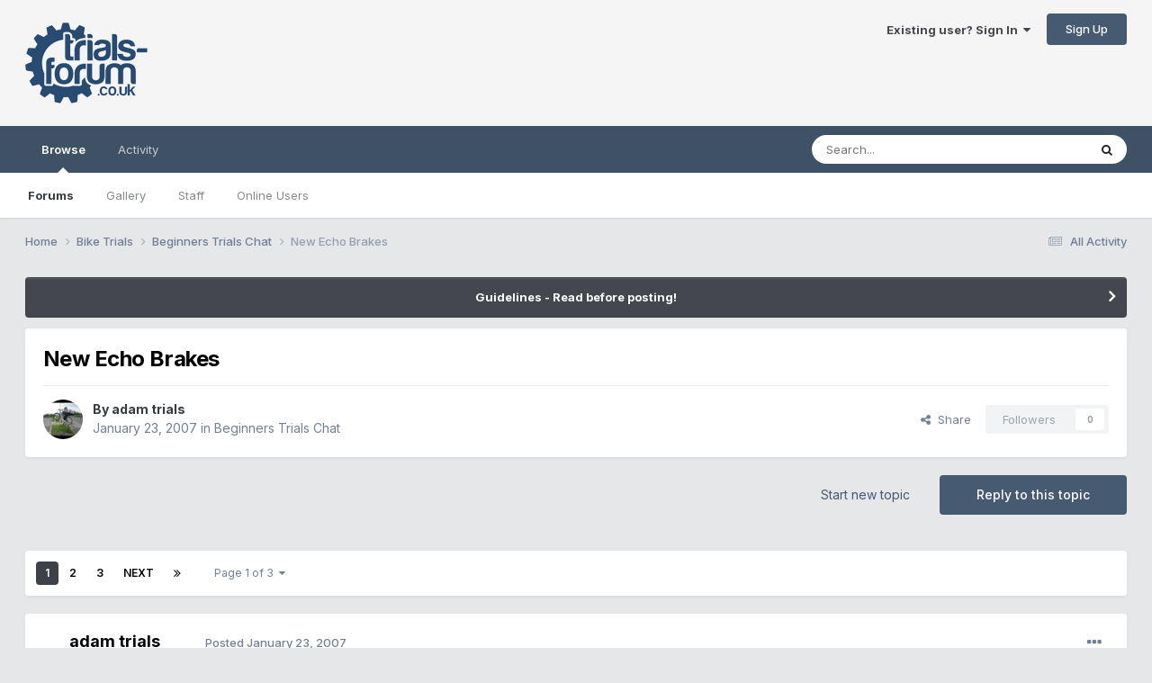

--- FILE ---
content_type: text/html;charset=UTF-8
request_url: https://www.trials-forum.co.uk/topic/91369-new-echo-brakes/
body_size: 29586
content:
<!DOCTYPE html>
<html lang="en-US" dir="ltr">
	<head>
		<meta charset="utf-8">
		<title>New Echo Brakes - Beginners Trials Chat - Trials-forum</title>
		
		
		
		

	<meta name="viewport" content="width=device-width, initial-scale=1">


	
	
		<meta property="og:image" content="https://www.trials-forum.co.uk/uploads/monthly_2015_11/logonew.png.a11df02864a831c9de66bc64725ecae7.png">
	


	<meta name="twitter:card" content="summary_large_image" />




	
		
			
				<meta property="og:title" content="New Echo Brakes">
			
		
	

	
		
			
				<meta property="og:type" content="website">
			
		
	

	
		
			
				<meta property="og:url" content="https://www.trials-forum.co.uk/topic/91369-new-echo-brakes/">
			
		
	

	
		
			
				<meta name="description" content="Does anyone else think the new echo brakes are a bit pricey at £150 each on tarty. The maggies are only £65 each. Is it just methat thinks they cost loads or do all of you?Adam">
			
		
	

	
		
			
				<meta property="og:description" content="Does anyone else think the new echo brakes are a bit pricey at £150 each on tarty. The maggies are only £65 each. Is it just methat thinks they cost loads or do all of you?Adam">
			
		
	

	
		
			
				<meta property="og:updated_time" content="2007-01-26T16:33:38Z">
			
		
	

	
		
			
				<meta property="og:site_name" content="Trials-forum">
			
		
	

	
		
			
				<meta property="og:locale" content="en_US">
			
		
	


	
		<link rel="next" href="https://www.trials-forum.co.uk/topic/91369-new-echo-brakes/page/2/" />
	

	
		<link rel="last" href="https://www.trials-forum.co.uk/topic/91369-new-echo-brakes/page/3/" />
	

	
		<link rel="canonical" href="https://www.trials-forum.co.uk/topic/91369-new-echo-brakes/" />
	

	
		<link as="style" rel="preload" href="https://www.trials-forum.co.uk/applications/core/interface/ckeditor/ckeditor/skins/ips/editor.css?t=O4VE" />
	





<link rel="manifest" href="https://www.trials-forum.co.uk/manifest.webmanifest/">
<meta name="msapplication-config" content="https://www.trials-forum.co.uk/browserconfig.xml/">
<meta name="msapplication-starturl" content="/">
<meta name="application-name" content="Trials-forum">
<meta name="apple-mobile-web-app-title" content="Trials-forum">

	<meta name="theme-color" content="#f5f5f5">










<link rel="preload" href="//www.trials-forum.co.uk/applications/core/interface/font/fontawesome-webfont.woff2?v=4.7.0" as="font" crossorigin="anonymous">
		


	<link rel="preconnect" href="https://fonts.googleapis.com">
	<link rel="preconnect" href="https://fonts.gstatic.com" crossorigin>
	
		<link href="https://fonts.googleapis.com/css2?family=Inter:wght@300;400;500;600;700&display=swap" rel="stylesheet">
	



	<link rel='stylesheet' href='https://www.trials-forum.co.uk/uploads/css_built_9/341e4a57816af3ba440d891ca87450ff_framework.css?v=2525e93c2c1768560155' media='all'>

	<link rel='stylesheet' href='https://www.trials-forum.co.uk/uploads/css_built_9/05e81b71abe4f22d6eb8d1a929494829_responsive.css?v=2525e93c2c1768560155' media='all'>

	<link rel='stylesheet' href='https://www.trials-forum.co.uk/uploads/css_built_9/90eb5adf50a8c640f633d47fd7eb1778_core.css?v=2525e93c2c1768560155' media='all'>

	<link rel='stylesheet' href='https://www.trials-forum.co.uk/uploads/css_built_9/5a0da001ccc2200dc5625c3f3934497d_core_responsive.css?v=2525e93c2c1768560155' media='all'>

	<link rel='stylesheet' href='https://www.trials-forum.co.uk/uploads/css_built_9/62e269ced0fdab7e30e026f1d30ae516_forums.css?v=2525e93c2c1768560155' media='all'>

	<link rel='stylesheet' href='https://www.trials-forum.co.uk/uploads/css_built_9/76e62c573090645fb99a15a363d8620e_forums_responsive.css?v=2525e93c2c1768560155' media='all'>

	<link rel='stylesheet' href='https://www.trials-forum.co.uk/uploads/css_built_9/ebdea0c6a7dab6d37900b9190d3ac77b_topics.css?v=2525e93c2c1768560155' media='all'>





<link rel='stylesheet' href='https://www.trials-forum.co.uk/uploads/css_built_9/258adbb6e4f3e83cd3b355f84e3fa002_custom.css?v=2525e93c2c1768560155' media='all'>




		
		

	</head>
	<body class='ipsApp ipsApp_front ipsJS_none ipsClearfix' data-controller='core.front.core.app' data-message="" data-pageApp='forums' data-pageLocation='front' data-pageModule='forums' data-pageController='topic' data-pageID='91369'  >
		
		  <a href='#ipsLayout_mainArea' class='ipsHide' title='Go to main content on this page' accesskey='m'>Jump to content</a>
		
			<div id='ipsLayout_header' class='ipsClearfix'>
				





				<header>
					<div class='ipsLayout_container'>
						


<a href='https://www.trials-forum.co.uk/' id='elLogo' accesskey='1'><img src="https://www.trials-forum.co.uk/uploads/monthly_2021_12/logonew.png.8000adab4857791047996173598ef243.png.460cbfc58fc7823f833dd88b91e65578.png" alt='Trials-forum'></a>

						
							

	<ul id='elUserNav' class='ipsList_inline cSignedOut ipsResponsive_showDesktop'>
		
        
		
        
        
            
            <li id='elSignInLink'>
                <a href='https://www.trials-forum.co.uk/login/' data-ipsMenu-closeOnClick="false" data-ipsMenu id='elUserSignIn'>
                    Existing user? Sign In &nbsp;<i class='fa fa-caret-down'></i>
                </a>
                
<div id='elUserSignIn_menu' class='ipsMenu ipsMenu_auto ipsHide'>
	<form accept-charset='utf-8' method='post' action='https://www.trials-forum.co.uk/login/'>
		<input type="hidden" name="csrfKey" value="3dca4f14eed4b9c5ad0815e86b23d097">
		<input type="hidden" name="ref" value="aHR0cHM6Ly93d3cudHJpYWxzLWZvcnVtLmNvLnVrL3RvcGljLzkxMzY5LW5ldy1lY2hvLWJyYWtlcy8=">
		<div data-role="loginForm">
			
			
			
				<div class='ipsColumns ipsColumns_noSpacing'>
					<div class='ipsColumn ipsColumn_wide' id='elUserSignIn_internal'>
						
<div class="ipsPad ipsForm ipsForm_vertical">
	<h4 class="ipsType_sectionHead">Sign In</h4>
	<br><br>
	<ul class='ipsList_reset'>
		<li class="ipsFieldRow ipsFieldRow_noLabel ipsFieldRow_fullWidth">
			
			
				<input type="email" placeholder="Email Address" name="auth" autocomplete="email">
			
		</li>
		<li class="ipsFieldRow ipsFieldRow_noLabel ipsFieldRow_fullWidth">
			<input type="password" placeholder="Password" name="password" autocomplete="current-password">
		</li>
		<li class="ipsFieldRow ipsFieldRow_checkbox ipsClearfix">
			<span class="ipsCustomInput">
				<input type="checkbox" name="remember_me" id="remember_me_checkbox" value="1" checked aria-checked="true">
				<span></span>
			</span>
			<div class="ipsFieldRow_content">
				<label class="ipsFieldRow_label" for="remember_me_checkbox">Remember me</label>
				<span class="ipsFieldRow_desc">Not recommended on shared computers</span>
			</div>
		</li>
		<li class="ipsFieldRow ipsFieldRow_fullWidth">
			<button type="submit" name="_processLogin" value="usernamepassword" class="ipsButton ipsButton_primary ipsButton_small" id="elSignIn_submit">Sign In</button>
			
				<p class="ipsType_right ipsType_small">
					
						<a href='https://www.trials-forum.co.uk/lostpassword/' data-ipsDialog data-ipsDialog-title='Forgot your password?'>
					
					Forgot your password?</a>
				</p>
			
		</li>
	</ul>
</div>
					</div>
					<div class='ipsColumn ipsColumn_wide'>
						<div class='ipsPadding' id='elUserSignIn_external'>
							<div class='ipsAreaBackground_light ipsPadding:half'>
								
									<p class='ipsType_reset ipsType_small ipsType_center'><strong>Or sign in with one of these services</strong></p>
								
								
									<div class='ipsType_center ipsMargin_top:half'>
										

<button type="submit" name="_processLogin" value="2" class='ipsButton ipsButton_verySmall ipsButton_fullWidth ipsSocial ipsSocial_facebook' style="background-color: #3a579a">
	
		<span class='ipsSocial_icon'>
			
				<i class='fa fa-facebook-official'></i>
			
		</span>
		<span class='ipsSocial_text'>Sign in with Facebook</span>
	
</button>
									</div>
								
									<div class='ipsType_center ipsMargin_top:half'>
										

<button type="submit" name="_processLogin" value="9" class='ipsButton ipsButton_verySmall ipsButton_fullWidth ipsSocial ipsSocial_twitter' style="background-color: #00abf0">
	
		<span class='ipsSocial_icon'>
			
				<i class='fa fa-twitter'></i>
			
		</span>
		<span class='ipsSocial_text'>Sign in with X</span>
	
</button>
									</div>
								
							</div>
						</div>
					</div>
				</div>
			
		</div>
	</form>
</div>
            </li>
            
        
		
			<li>
				
					<a href='https://www.trials-forum.co.uk/register/' data-ipsDialog data-ipsDialog-size='narrow' data-ipsDialog-title='Sign Up' id='elRegisterButton' class='ipsButton ipsButton_normal ipsButton_primary'>Sign Up</a>
				
			</li>
		
	</ul>

							
<ul class='ipsMobileHamburger ipsList_reset ipsResponsive_hideDesktop'>
	<li data-ipsDrawer data-ipsDrawer-drawerElem='#elMobileDrawer'>
		<a href='#' >
			
			
				
			
			
			
			<i class='fa fa-navicon'></i>
		</a>
	</li>
</ul>
						
					</div>
                  
                    
<div class="ips-banner">
  <script async src="https://pagead2.googlesyndication.com/pagead/js/adsbygoogle.js?client=ca-pub-4139965236846999"
     crossorigin="anonymous"></script>
<!-- Top Banner -->
<ins class="adsbygoogle"
     style="display:inline-block;width:468px;height:60px"
     data-ad-client="ca-pub-4139965236846999"
     data-ad-slot="7853771375"></ins>
<script>
     (adsbygoogle = window.adsbygoogle || []).push({});
</script>
</div>
				</header>
				

	<nav data-controller='core.front.core.navBar' class=' ipsResponsive_showDesktop'>
		<div class='ipsNavBar_primary ipsLayout_container '>
			<ul data-role="primaryNavBar" class='ipsClearfix'>
				


	
		
		
			
		
		<li class='ipsNavBar_active' data-active id='elNavSecondary_1' data-role="navBarItem" data-navApp="core" data-navExt="CustomItem">
			
			
				<a href="https://www.trials-forum.co.uk"  data-navItem-id="1" data-navDefault>
					Browse<span class='ipsNavBar_active__identifier'></span>
				</a>
			
			
				<ul class='ipsNavBar_secondary ' data-role='secondaryNavBar'>
					


	
		
		
			
		
		<li class='ipsNavBar_active' data-active id='elNavSecondary_3' data-role="navBarItem" data-navApp="forums" data-navExt="Forums">
			
			
				<a href="https://www.trials-forum.co.uk"  data-navItem-id="3" data-navDefault>
					Forums<span class='ipsNavBar_active__identifier'></span>
				</a>
			
			
		</li>
	
	

	
		
		
		<li  id='elNavSecondary_4' data-role="navBarItem" data-navApp="gallery" data-navExt="Gallery">
			
			
				<a href="https://www.trials-forum.co.uk/gallery/"  data-navItem-id="4" >
					Gallery<span class='ipsNavBar_active__identifier'></span>
				</a>
			
			
		</li>
	
	

	
	

	
		
		
		<li  id='elNavSecondary_6' data-role="navBarItem" data-navApp="core" data-navExt="StaffDirectory">
			
			
				<a href="https://www.trials-forum.co.uk/staff/"  data-navItem-id="6" >
					Staff<span class='ipsNavBar_active__identifier'></span>
				</a>
			
			
		</li>
	
	

	
		
		
		<li  id='elNavSecondary_7' data-role="navBarItem" data-navApp="core" data-navExt="OnlineUsers">
			
			
				<a href="https://www.trials-forum.co.uk/online/"  data-navItem-id="7" >
					Online Users<span class='ipsNavBar_active__identifier'></span>
				</a>
			
			
		</li>
	
	

					<li class='ipsHide' id='elNavigationMore_1' data-role='navMore'>
						<a href='#' data-ipsMenu data-ipsMenu-appendTo='#elNavigationMore_1' id='elNavigationMore_1_dropdown'>More <i class='fa fa-caret-down'></i></a>
						<ul class='ipsHide ipsMenu ipsMenu_auto' id='elNavigationMore_1_dropdown_menu' data-role='moreDropdown'></ul>
					</li>
				</ul>
			
		</li>
	
	

	
		
		
		<li  id='elNavSecondary_2' data-role="navBarItem" data-navApp="core" data-navExt="CustomItem">
			
			
				<a href="https://www.trials-forum.co.uk/discover/"  data-navItem-id="2" >
					Activity<span class='ipsNavBar_active__identifier'></span>
				</a>
			
			
				<ul class='ipsNavBar_secondary ipsHide' data-role='secondaryNavBar'>
					


	
		
		
		<li  id='elNavSecondary_8' data-role="navBarItem" data-navApp="core" data-navExt="AllActivity">
			
			
				<a href="https://www.trials-forum.co.uk/discover/"  data-navItem-id="8" >
					All Activity<span class='ipsNavBar_active__identifier'></span>
				</a>
			
			
		</li>
	
	

	
		
		
		<li  id='elNavSecondary_9' data-role="navBarItem" data-navApp="core" data-navExt="YourActivityStreams">
			
			
				<a href="#"  data-navItem-id="9" >
					My Activity Streams<span class='ipsNavBar_active__identifier'></span>
				</a>
			
			
		</li>
	
	

	
		
		
		<li  id='elNavSecondary_10' data-role="navBarItem" data-navApp="core" data-navExt="YourActivityStreamsItem">
			
			
				<a href="https://www.trials-forum.co.uk/discover/unread/"  data-navItem-id="10" >
					View New Content<span class='ipsNavBar_active__identifier'></span>
				</a>
			
			
		</li>
	
	

	
		
		
		<li  id='elNavSecondary_11' data-role="navBarItem" data-navApp="core" data-navExt="YourActivityStreamsItem">
			
			
				<a href="https://www.trials-forum.co.uk/discover/content-started/"  data-navItem-id="11" >
					Content I Started<span class='ipsNavBar_active__identifier'></span>
				</a>
			
			
		</li>
	
	

	
		
		
		<li  id='elNavSecondary_12' data-role="navBarItem" data-navApp="core" data-navExt="Search">
			
			
				<a href="https://www.trials-forum.co.uk/search/"  data-navItem-id="12" >
					Search<span class='ipsNavBar_active__identifier'></span>
				</a>
			
			
		</li>
	
	

					<li class='ipsHide' id='elNavigationMore_2' data-role='navMore'>
						<a href='#' data-ipsMenu data-ipsMenu-appendTo='#elNavigationMore_2' id='elNavigationMore_2_dropdown'>More <i class='fa fa-caret-down'></i></a>
						<ul class='ipsHide ipsMenu ipsMenu_auto' id='elNavigationMore_2_dropdown_menu' data-role='moreDropdown'></ul>
					</li>
				</ul>
			
		</li>
	
	

	
	

	
	

				<li class='ipsHide' id='elNavigationMore' data-role='navMore'>
					<a href='#' data-ipsMenu data-ipsMenu-appendTo='#elNavigationMore' id='elNavigationMore_dropdown'>More</a>
					<ul class='ipsNavBar_secondary ipsHide' data-role='secondaryNavBar'>
						<li class='ipsHide' id='elNavigationMore_more' data-role='navMore'>
							<a href='#' data-ipsMenu data-ipsMenu-appendTo='#elNavigationMore_more' id='elNavigationMore_more_dropdown'>More <i class='fa fa-caret-down'></i></a>
							<ul class='ipsHide ipsMenu ipsMenu_auto' id='elNavigationMore_more_dropdown_menu' data-role='moreDropdown'></ul>
						</li>
					</ul>
				</li>
			</ul>
			

	<div id="elSearchWrapper">
		<div id='elSearch' data-controller="core.front.core.quickSearch">
			<form accept-charset='utf-8' action='//www.trials-forum.co.uk/search/?do=quicksearch' method='post'>
                <input type='search' id='elSearchField' placeholder='Search...' name='q' autocomplete='off' aria-label='Search'>
                <details class='cSearchFilter'>
                    <summary class='cSearchFilter__text'></summary>
                    <ul class='cSearchFilter__menu'>
                        
                        <li><label><input type="radio" name="type" value="all" ><span class='cSearchFilter__menuText'>Everywhere</span></label></li>
                        
                            
                                <li><label><input type="radio" name="type" value='contextual_{&quot;type&quot;:&quot;forums_topic&quot;,&quot;nodes&quot;:13}' checked><span class='cSearchFilter__menuText'>This Forum</span></label></li>
                            
                                <li><label><input type="radio" name="type" value='contextual_{&quot;type&quot;:&quot;forums_topic&quot;,&quot;item&quot;:91369}' checked><span class='cSearchFilter__menuText'>This Topic</span></label></li>
                            
                        
                        
                            <li><label><input type="radio" name="type" value="core_statuses_status"><span class='cSearchFilter__menuText'>Status Updates</span></label></li>
                        
                            <li><label><input type="radio" name="type" value="forums_topic"><span class='cSearchFilter__menuText'>Topics</span></label></li>
                        
                            <li><label><input type="radio" name="type" value="gallery_image"><span class='cSearchFilter__menuText'>Images</span></label></li>
                        
                            <li><label><input type="radio" name="type" value="gallery_album_item"><span class='cSearchFilter__menuText'>Albums</span></label></li>
                        
                            <li><label><input type="radio" name="type" value="core_members"><span class='cSearchFilter__menuText'>Members</span></label></li>
                        
                    </ul>
                </details>
				<button class='cSearchSubmit' type="submit" aria-label='Search'><i class="fa fa-search"></i></button>
			</form>
		</div>
	</div>

		</div>
	</nav>

				
<ul id='elMobileNav' class='ipsResponsive_hideDesktop' data-controller='core.front.core.mobileNav'>
	
		
			
			
				
				
			
				
					<li id='elMobileBreadcrumb'>
						<a href='https://www.trials-forum.co.uk/forum/13-beginners-trials-chat/'>
							<span>Beginners Trials Chat</span>
						</a>
					</li>
				
				
			
				
				
			
		
	
	
	
	<li >
		<a data-action="defaultStream" href='https://www.trials-forum.co.uk/discover/'><i class="fa fa-newspaper-o" aria-hidden="true"></i></a>
	</li>

	

	
		<li class='ipsJS_show'>
			<a href='https://www.trials-forum.co.uk/search/'><i class='fa fa-search'></i></a>
		</li>
	
</ul>
			</div>
		
		<main id='ipsLayout_body' class='ipsLayout_container'>
			<div id='ipsLayout_contentArea'>
				<div id='ipsLayout_contentWrapper'>
					
<nav class='ipsBreadcrumb ipsBreadcrumb_top ipsFaded_withHover'>
	

	<ul class='ipsList_inline ipsPos_right'>
		
		<li >
			<a data-action="defaultStream" class='ipsType_light '  href='https://www.trials-forum.co.uk/discover/'><i class="fa fa-newspaper-o" aria-hidden="true"></i> <span>All Activity</span></a>
		</li>
		
	</ul>

	<ul data-role="breadcrumbList">
		<li>
			<a title="Home" href='https://www.trials-forum.co.uk/'>
				<span>Home <i class='fa fa-angle-right'></i></span>
			</a>
		</li>
		
		
			<li>
				
					<a href='https://www.trials-forum.co.uk/forum/22-bike-trials/'>
						<span>Bike Trials <i class='fa fa-angle-right' aria-hidden="true"></i></span>
					</a>
				
			</li>
		
			<li>
				
					<a href='https://www.trials-forum.co.uk/forum/13-beginners-trials-chat/'>
						<span>Beginners Trials Chat <i class='fa fa-angle-right' aria-hidden="true"></i></span>
					</a>
				
			</li>
		
			<li>
				
					New Echo Brakes
				
			</li>
		
	</ul>
</nav>
					
					<div id='ipsLayout_mainArea'>
						
						
						
						

	


	<div class='cAnnouncementsContent'>
		
		<div class='cAnnouncementContentTop ipsAnnouncement ipsMessage_none ipsType_center'>
            
			<a href='https://www.trials-forum.co.uk/announcement/23-guidelines-read-before-posting/' data-ipsDialog data-ipsDialog-title="Guidelines - Read before posting!">Guidelines - Read before posting!</a>
            
		</div>
		
	</div>



						



<div class='ipsPageHeader ipsResponsive_pull ipsBox ipsPadding sm:ipsPadding:half ipsMargin_bottom'>
		
	
	<div class='ipsFlex ipsFlex-ai:center ipsFlex-fw:wrap ipsGap:4'>
		<div class='ipsFlex-flex:11'>
			<h1 class='ipsType_pageTitle ipsContained_container'>
				

				
				
					<span class='ipsType_break ipsContained'>
						<span>New Echo Brakes</span>
					</span>
				
			</h1>
			
			
		</div>
		
	</div>
	<hr class='ipsHr'>
	<div class='ipsPageHeader__meta ipsFlex ipsFlex-jc:between ipsFlex-ai:center ipsFlex-fw:wrap ipsGap:3'>
		<div class='ipsFlex-flex:11'>
			<div class='ipsPhotoPanel ipsPhotoPanel_mini ipsPhotoPanel_notPhone ipsClearfix'>
				


	<a href="https://www.trials-forum.co.uk/profile/11959-adam-trials/" rel="nofollow" data-ipsHover data-ipsHover-width="370" data-ipsHover-target="https://www.trials-forum.co.uk/profile/11959-adam-trials/?do=hovercard" class="ipsUserPhoto ipsUserPhoto_mini" title="Go to adam trials's profile">
		<img src='https://www.trials-forum.co.uk/uploads/profile/photo-thumb-11959.jpg' alt='adam trials' loading="lazy">
	</a>

				<div>
					<p class='ipsType_reset ipsType_blendLinks'>
						<span class='ipsType_normal'>
						
							<strong>By 


<a href='https://www.trials-forum.co.uk/profile/11959-adam-trials/' rel="nofollow" data-ipsHover data-ipsHover-width='370' data-ipsHover-target='https://www.trials-forum.co.uk/profile/11959-adam-trials/?do=hovercard&amp;referrer=https%253A%252F%252Fwww.trials-forum.co.uk%252Ftopic%252F91369-new-echo-brakes%252F' title="Go to adam trials's profile" class="ipsType_break">adam trials</a></strong><br />
							<span class='ipsType_light'><time datetime='2007-01-23T19:28:12Z' title='01/23/07 07:28  PM' data-short='18 yr'>January 23, 2007</time> in <a href="https://www.trials-forum.co.uk/forum/13-beginners-trials-chat/">Beginners Trials Chat</a></span>
						
						</span>
					</p>
				</div>
			</div>
		</div>
		
			<div class='ipsFlex-flex:01 ipsResponsive_hidePhone'>
				<div class='ipsShareLinks'>
					
						


    <a href='#elShareItem_169941117_menu' id='elShareItem_169941117' data-ipsMenu class='ipsShareButton ipsButton ipsButton_verySmall ipsButton_link ipsButton_link--light'>
        <span><i class='fa fa-share-alt'></i></span> &nbsp;Share
    </a>

    <div class='ipsPadding ipsMenu ipsMenu_auto ipsHide' id='elShareItem_169941117_menu' data-controller="core.front.core.sharelink">
        <ul class='ipsList_inline'>
            
                <li>
<a href="https://x.com/share?url=https%3A%2F%2Fwww.trials-forum.co.uk%2Ftopic%2F91369-new-echo-brakes%2F" class="cShareLink cShareLink_x" target="_blank" data-role="shareLink" title='Share on X' data-ipsTooltip rel='nofollow noopener'>
    <i class="fa fa-x"></i>
</a></li>
            
                <li>
<a href="https://www.facebook.com/sharer/sharer.php?u=https%3A%2F%2Fwww.trials-forum.co.uk%2Ftopic%2F91369-new-echo-brakes%2F" class="cShareLink cShareLink_facebook" target="_blank" data-role="shareLink" title='Share on Facebook' data-ipsTooltip rel='noopener nofollow'>
	<i class="fa fa-facebook"></i>
</a></li>
            
                <li>
<a href="https://pinterest.com/pin/create/button/?url=https://www.trials-forum.co.uk/topic/91369-new-echo-brakes/&amp;media=https://www.trials-forum.co.uk/uploads/monthly_2015_11/logonew.png.a11df02864a831c9de66bc64725ecae7.png" class="cShareLink cShareLink_pinterest" rel="nofollow noopener" target="_blank" data-role="shareLink" title='Share on Pinterest' data-ipsTooltip>
	<i class="fa fa-pinterest"></i>
</a></li>
            
        </ul>
        
            <hr class='ipsHr'>
            <button class='ipsHide ipsButton ipsButton_verySmall ipsButton_light ipsButton_fullWidth ipsMargin_top:half' data-controller='core.front.core.webshare' data-role='webShare' data-webShareTitle='New Echo Brakes' data-webShareText='New Echo Brakes' data-webShareUrl='https://www.trials-forum.co.uk/topic/91369-new-echo-brakes/'>More sharing options...</button>
        
    </div>

					
					
                    

					



					



<div data-followApp='forums' data-followArea='topic' data-followID='91369' data-controller='core.front.core.followButton'>
	

	<a href='https://www.trials-forum.co.uk/login/' rel="nofollow" class="ipsFollow ipsPos_middle ipsButton ipsButton_light ipsButton_verySmall ipsButton_disabled" data-role="followButton" data-ipsTooltip title='Sign in to follow this'>
		<span>Followers</span>
		<span class='ipsCommentCount'>0</span>
	</a>

</div>
				</div>
			</div>
					
	</div>
	
	
</div>








<div class='ipsClearfix'>
	<ul class="ipsToolList ipsToolList_horizontal ipsClearfix ipsSpacer_both ">
		
			<li class='ipsToolList_primaryAction'>
				<span data-controller='forums.front.topic.reply'>
					
						<a href='#replyForm' rel="nofollow" class='ipsButton ipsButton_important ipsButton_medium ipsButton_fullWidth' data-action='replyToTopic'>Reply to this topic</a>
					
				</span>
			</li>
		
		
			<li class='ipsResponsive_hidePhone'>
				
					<a href="https://www.trials-forum.co.uk/forum/13-beginners-trials-chat/?do=add" rel="nofollow" class='ipsButton ipsButton_link ipsButton_medium ipsButton_fullWidth' title='Start a new topic in this forum'>Start new topic</a>
				
			</li>
		
		
	</ul>
</div>

<div id='comments' data-controller='core.front.core.commentFeed,forums.front.topic.view, core.front.core.ignoredComments' data-autoPoll data-baseURL='https://www.trials-forum.co.uk/topic/91369-new-echo-brakes/'  data-feedID='topic-91369' class='cTopic ipsClear ipsSpacer_top'>
	
			

				<div class="ipsBox ipsResponsive_pull ipsPadding:half ipsClearfix ipsClear ipsMargin_bottom">
					
					
						


	
	<ul class='ipsPagination' id='elPagination_5bc06b19784bd4163fc2deeccf76ec9d_1522984648' data-ipsPagination-seoPagination='true' data-pages='3' data-ipsPagination  data-ipsPagination-pages="3" data-ipsPagination-perPage='25'>
		
			
				<li class='ipsPagination_first ipsPagination_inactive'><a href='https://www.trials-forum.co.uk/topic/91369-new-echo-brakes/#comments' rel="first" data-page='1' data-ipsTooltip title='First page'><i class='fa fa-angle-double-left'></i></a></li>
				<li class='ipsPagination_prev ipsPagination_inactive'><a href='https://www.trials-forum.co.uk/topic/91369-new-echo-brakes/#comments' rel="prev" data-page='0' data-ipsTooltip title='Previous page'>Prev</a></li>
			
			<li class='ipsPagination_page ipsPagination_active'><a href='https://www.trials-forum.co.uk/topic/91369-new-echo-brakes/#comments' data-page='1'>1</a></li>
			
				
					<li class='ipsPagination_page'><a href='https://www.trials-forum.co.uk/topic/91369-new-echo-brakes/page/2/#comments' data-page='2'>2</a></li>
				
					<li class='ipsPagination_page'><a href='https://www.trials-forum.co.uk/topic/91369-new-echo-brakes/page/3/#comments' data-page='3'>3</a></li>
				
				<li class='ipsPagination_next'><a href='https://www.trials-forum.co.uk/topic/91369-new-echo-brakes/page/2/#comments' rel="next" data-page='2' data-ipsTooltip title='Next page'>Next</a></li>
				<li class='ipsPagination_last'><a href='https://www.trials-forum.co.uk/topic/91369-new-echo-brakes/page/3/#comments' rel="last" data-page='3' data-ipsTooltip title='Last page'><i class='fa fa-angle-double-right'></i></a></li>
			
			
				<li class='ipsPagination_pageJump'>
					<a href='#' data-ipsMenu data-ipsMenu-closeOnClick='false' data-ipsMenu-appendTo='#elPagination_5bc06b19784bd4163fc2deeccf76ec9d_1522984648' id='elPagination_5bc06b19784bd4163fc2deeccf76ec9d_1522984648_jump'>Page 1 of 3 &nbsp;<i class='fa fa-caret-down'></i></a>
					<div class='ipsMenu ipsMenu_narrow ipsPadding ipsHide' id='elPagination_5bc06b19784bd4163fc2deeccf76ec9d_1522984648_jump_menu'>
						<form accept-charset='utf-8' method='post' action='https://www.trials-forum.co.uk/topic/91369-new-echo-brakes/#comments' data-role="pageJump" data-baseUrl='#'>
							<ul class='ipsForm ipsForm_horizontal'>
								<li class='ipsFieldRow'>
									<input type='number' min='1' max='3' placeholder='Page number' class='ipsField_fullWidth' name='page'>
								</li>
								<li class='ipsFieldRow ipsFieldRow_fullWidth'>
									<input type='submit' class='ipsButton_fullWidth ipsButton ipsButton_verySmall ipsButton_primary' value='Go'>
								</li>
							</ul>
						</form>
					</div>
				</li>
			
		
	</ul>

					
				</div>
			
	

	

<div data-controller='core.front.core.recommendedComments' data-url='https://www.trials-forum.co.uk/topic/91369-new-echo-brakes/?recommended=comments' class='ipsRecommendedComments ipsHide'>
	<div data-role="recommendedComments">
		<h2 class='ipsType_sectionHead ipsType_large ipsType_bold ipsMargin_bottom'>Recommended Posts</h2>
		
	</div>
</div>
	
	<div id="elPostFeed" data-role='commentFeed' data-controller='core.front.core.moderation' >
		<form action="https://www.trials-forum.co.uk/topic/91369-new-echo-brakes/?csrfKey=3dca4f14eed4b9c5ad0815e86b23d097&amp;do=multimodComment" method="post" data-ipsPageAction data-role='moderationTools'>
			
			
				

					

					
					



<a id='comment-1156600'></a>
<article  id='elComment_1156600' class='cPost ipsBox ipsResponsive_pull  ipsComment  ipsComment_parent ipsClearfix ipsClear ipsColumns ipsColumns_noSpacing ipsColumns_collapsePhone    '>
	

	

	<div class='cAuthorPane_mobile ipsResponsive_showPhone'>
		<div class='cAuthorPane_photo'>
			<div class='cAuthorPane_photoWrap'>
				


	<a href="https://www.trials-forum.co.uk/profile/11959-adam-trials/" rel="nofollow" data-ipsHover data-ipsHover-width="370" data-ipsHover-target="https://www.trials-forum.co.uk/profile/11959-adam-trials/?do=hovercard" class="ipsUserPhoto ipsUserPhoto_large" title="Go to adam trials's profile">
		<img src='https://www.trials-forum.co.uk/uploads/profile/photo-thumb-11959.jpg' alt='adam trials' loading="lazy">
	</a>

				
				
					<a href="https://www.trials-forum.co.uk/profile/11959-adam-trials/badges/" rel="nofollow">
						
<img src='https://www.trials-forum.co.uk/uploads/set_resources_9/84c1e40ea0e759e3f1505eb1788ddf3c_default_rank.png' loading="lazy" alt="Trials King" class="cAuthorPane_badge cAuthorPane_badge--rank ipsOutline ipsOutline:2px" data-ipsTooltip title="Rank: Trials King (4/9)">
					</a>
				
			</div>
		</div>
		<div class='cAuthorPane_content'>
			<h3 class='ipsType_sectionHead cAuthorPane_author ipsType_break ipsType_blendLinks ipsFlex ipsFlex-ai:center'>
				


<a href='https://www.trials-forum.co.uk/profile/11959-adam-trials/' rel="nofollow" data-ipsHover data-ipsHover-width='370' data-ipsHover-target='https://www.trials-forum.co.uk/profile/11959-adam-trials/?do=hovercard&amp;referrer=https%253A%252F%252Fwww.trials-forum.co.uk%252Ftopic%252F91369-new-echo-brakes%252F' title="Go to adam trials's profile" class="ipsType_break">adam trials</a>
			</h3>
			<div class='ipsType_light ipsType_reset'>
				<a href='https://www.trials-forum.co.uk/topic/91369-new-echo-brakes/?do=findComment&amp;comment=1156600' rel="nofollow" class='ipsType_blendLinks'>Posted <time datetime='2007-01-23T19:28:12Z' title='01/23/07 07:28  PM' data-short='18 yr'>January 23, 2007</time></a>
				
			</div>
		</div>
	</div>
	<aside class='ipsComment_author cAuthorPane ipsColumn ipsColumn_medium ipsResponsive_hidePhone'>
		<h3 class='ipsType_sectionHead cAuthorPane_author ipsType_blendLinks ipsType_break'><strong>


<a href='https://www.trials-forum.co.uk/profile/11959-adam-trials/' rel="nofollow" data-ipsHover data-ipsHover-width='370' data-ipsHover-target='https://www.trials-forum.co.uk/profile/11959-adam-trials/?do=hovercard&amp;referrer=https%253A%252F%252Fwww.trials-forum.co.uk%252Ftopic%252F91369-new-echo-brakes%252F' title="Go to adam trials's profile" class="ipsType_break">adam trials</a></strong>
			
		</h3>
		<ul class='cAuthorPane_info ipsList_reset'>
			<li data-role='photo' class='cAuthorPane_photo'>
				<div class='cAuthorPane_photoWrap'>
					


	<a href="https://www.trials-forum.co.uk/profile/11959-adam-trials/" rel="nofollow" data-ipsHover data-ipsHover-width="370" data-ipsHover-target="https://www.trials-forum.co.uk/profile/11959-adam-trials/?do=hovercard" class="ipsUserPhoto ipsUserPhoto_large" title="Go to adam trials's profile">
		<img src='https://www.trials-forum.co.uk/uploads/profile/photo-thumb-11959.jpg' alt='adam trials' loading="lazy">
	</a>

					
					
						
<img src='https://www.trials-forum.co.uk/uploads/set_resources_9/84c1e40ea0e759e3f1505eb1788ddf3c_default_rank.png' loading="lazy" alt="Trials King" class="cAuthorPane_badge cAuthorPane_badge--rank ipsOutline ipsOutline:2px" data-ipsTooltip title="Rank: Trials King (4/9)">
					
				</div>
			</li>
			
				<li data-role='group'>Members</li>
				
			
			
				<li data-role='stats' class='ipsMargin_top'>
					<ul class="ipsList_reset ipsType_light ipsFlex ipsFlex-ai:center ipsFlex-jc:center ipsGap_row:2 cAuthorPane_stats">
						<li>
							
								<a href="https://www.trials-forum.co.uk/profile/11959-adam-trials/content/" rel="nofollow" title="505 posts" data-ipsTooltip class="ipsType_blendLinks">
							
								<i class="fa fa-comment"></i> 505
							
								</a>
							
						</li>
						
					</ul>
				</li>
			
			
				

	
	<li data-role='custom-field' class='ipsResponsive_hidePhone ipsType_break'>
		
<span class='ft'>Location:</span>
<span class='fc'>donny&#33;&#33;&#33;&#33;&#33;yeah</span>
	</li>
	

	
	<li data-role='custom-field' class='ipsResponsive_hidePhone ipsType_break'>
		
<span class='ft'>County:</span>
<span class='fc'>South Yorkshire</span>
	</li>
	

			
		</ul>
	</aside>
	<div class='ipsColumn ipsColumn_fluid ipsMargin:none'>
		

<div id='comment-1156600_wrap' data-controller='core.front.core.comment' data-commentApp='forums' data-commentType='forums' data-commentID="1156600" data-quoteData='{&quot;userid&quot;:11959,&quot;username&quot;:&quot;adam trials&quot;,&quot;timestamp&quot;:1169580492,&quot;contentapp&quot;:&quot;forums&quot;,&quot;contenttype&quot;:&quot;forums&quot;,&quot;contentid&quot;:91369,&quot;contentclass&quot;:&quot;forums_Topic&quot;,&quot;contentcommentid&quot;:1156600}' class='ipsComment_content ipsType_medium'>

	<div class='ipsComment_meta ipsType_light ipsFlex ipsFlex-ai:center ipsFlex-jc:between ipsFlex-fd:row-reverse'>
		<div class='ipsType_light ipsType_reset ipsType_blendLinks ipsComment_toolWrap'>
			<div class='ipsResponsive_hidePhone ipsComment_badges'>
				<ul class='ipsList_reset ipsFlex ipsFlex-jc:end ipsFlex-fw:wrap ipsGap:2 ipsGap_row:1'>
					
					
					
					
					
				</ul>
			</div>
			<ul class='ipsList_reset ipsComment_tools'>
				<li>
					<a href='#elControls_1156600_menu' class='ipsComment_ellipsis' id='elControls_1156600' title='More options...' data-ipsMenu data-ipsMenu-appendTo='#comment-1156600_wrap'><i class='fa fa-ellipsis-h'></i></a>
					<ul id='elControls_1156600_menu' class='ipsMenu ipsMenu_narrow ipsHide'>
						
							<li class='ipsMenu_item'><a href='https://www.trials-forum.co.uk/topic/91369-new-echo-brakes/?do=reportComment&amp;comment=1156600' data-ipsDialog data-ipsDialog-remoteSubmit data-ipsDialog-size='medium' data-ipsDialog-flashMessage='Thanks for your report.' data-ipsDialog-title="Report post" data-action='reportComment' title='Report this content'>Report</a></li>
						
						
							<li class='ipsMenu_item'><a href='https://www.trials-forum.co.uk/topic/91369-new-echo-brakes/' title='Share this post' data-ipsDialog data-ipsDialog-size='narrow' data-ipsDialog-content='#elShareComment_1156600_menu' data-ipsDialog-title="Share this post" id='elSharePost_1156600' data-role='shareComment'>Share</a></li>
						
                        
						
						
						
							
								
							
							
							
							
							
							
						
					</ul>
				</li>
				
			</ul>
		</div>

		<div class='ipsType_reset ipsResponsive_hidePhone'>
			<a href='https://www.trials-forum.co.uk/topic/91369-new-echo-brakes/?do=findComment&amp;comment=1156600' rel="nofollow" class='ipsType_blendLinks'>Posted <time datetime='2007-01-23T19:28:12Z' title='01/23/07 07:28  PM' data-short='18 yr'>January 23, 2007</time></a>
			
			<span class='ipsResponsive_hidePhone'>
				
				
			</span>
		</div>
	</div>

	

    

	<div class='cPost_contentWrap'>
		
		<div data-role='commentContent' class='ipsType_normal ipsType_richText ipsPadding_bottom ipsContained' data-controller='core.front.core.lightboxedImages'>
			
<p>Does anyone else think the new echo brakes are a bit pricey at £150 each on tarty. The maggies are only £65 each. Is it just methat thinks they cost loads or do all of you?</p><p></p><p>Adam</p>


			
		</div>

		
			<div class='ipsItemControls'>
				
					
						

	<div data-controller='core.front.core.reaction' class='ipsItemControls_right ipsClearfix '>	
		<div class='ipsReact ipsPos_right'>
			
				
				<div class='ipsReact_blurb ipsHide' data-role='reactionBlurb'>
					
				</div>
			
			
			
		</div>
	</div>

					
				
				<ul class='ipsComment_controls ipsClearfix ipsItemControls_left' data-role="commentControls">
					
						
						
							<li data-ipsQuote-editor='topic_comment' data-ipsQuote-target='#comment-1156600' class='ipsJS_show'>
								<button class='ipsButton ipsButton_light ipsButton_verySmall ipsButton_narrow cMultiQuote ipsHide' data-action='multiQuoteComment' data-ipsTooltip data-ipsQuote-multiQuote data-mqId='mq1156600' title='MultiQuote'><i class='fa fa-plus'></i></button>
							</li>
							<li data-ipsQuote-editor='topic_comment' data-ipsQuote-target='#comment-1156600' class='ipsJS_show'>
								<a href='#' data-action='quoteComment' data-ipsQuote-singleQuote>Quote</a>
							</li>
						
						
						
												
					
					<li class='ipsHide' data-role='commentLoading'>
						<span class='ipsLoading ipsLoading_tiny ipsLoading_noAnim'></span>
					</li>
				</ul>
			</div>
		

		
			

		
	</div>

	

	



<div class='ipsPadding ipsHide cPostShareMenu' id='elShareComment_1156600_menu'>
	<h5 class='ipsType_normal ipsType_reset'>Link to comment</h5>
	
		
	
	
	<input type='text' value='https://www.trials-forum.co.uk/topic/91369-new-echo-brakes/' class='ipsField_fullWidth'>

	
	<h5 class='ipsType_normal ipsType_reset ipsSpacer_top'>Share on other sites</h5>
	

	<ul class='ipsList_inline ipsList_noSpacing ipsClearfix' data-controller="core.front.core.sharelink">
		
			<li>
<a href="https://x.com/share?url=https%3A%2F%2Fwww.trials-forum.co.uk%2Ftopic%2F91369-new-echo-brakes%2F%3Fdo%3DfindComment%26comment%3D1156600" class="cShareLink cShareLink_x" target="_blank" data-role="shareLink" title='Share on X' data-ipsTooltip rel='nofollow noopener'>
    <i class="fa fa-x"></i>
</a></li>
		
			<li>
<a href="https://www.facebook.com/sharer/sharer.php?u=https%3A%2F%2Fwww.trials-forum.co.uk%2Ftopic%2F91369-new-echo-brakes%2F%3Fdo%3DfindComment%26comment%3D1156600" class="cShareLink cShareLink_facebook" target="_blank" data-role="shareLink" title='Share on Facebook' data-ipsTooltip rel='noopener nofollow'>
	<i class="fa fa-facebook"></i>
</a></li>
		
			<li>
<a href="https://pinterest.com/pin/create/button/?url=https://www.trials-forum.co.uk/topic/91369-new-echo-brakes/?do=findComment%26comment=1156600&amp;media=https://www.trials-forum.co.uk/uploads/monthly_2015_11/logonew.png.a11df02864a831c9de66bc64725ecae7.png" class="cShareLink cShareLink_pinterest" rel="nofollow noopener" target="_blank" data-role="shareLink" title='Share on Pinterest' data-ipsTooltip>
	<i class="fa fa-pinterest"></i>
</a></li>
		
	</ul>


	<hr class='ipsHr'>
	<button class='ipsHide ipsButton ipsButton_small ipsButton_light ipsButton_fullWidth ipsMargin_top:half' data-controller='core.front.core.webshare' data-role='webShare' data-webShareTitle='New Echo Brakes' data-webShareText='Does anyone else think the new echo brakes are a bit pricey at £150 each on tarty. The maggies are only £65 each. Is it just methat thinks they cost loads or do all of you?  Adam 
' data-webShareUrl='https://www.trials-forum.co.uk/topic/91369-new-echo-brakes/?do=findComment&amp;comment=1156600'>More sharing options...</button>

	
</div>
</div>
	</div>
</article>
					
					
					
				

					

					
					



<a id='comment-1156603'></a>
<article  id='elComment_1156603' class='cPost ipsBox ipsResponsive_pull  ipsComment  ipsComment_parent ipsClearfix ipsClear ipsColumns ipsColumns_noSpacing ipsColumns_collapsePhone    '>
	

	

	<div class='cAuthorPane_mobile ipsResponsive_showPhone'>
		<div class='cAuthorPane_photo'>
			<div class='cAuthorPane_photoWrap'>
				


	<a href="https://www.trials-forum.co.uk/profile/9591-tom-20/" rel="nofollow" data-ipsHover data-ipsHover-width="370" data-ipsHover-target="https://www.trials-forum.co.uk/profile/9591-tom-20/?do=hovercard" class="ipsUserPhoto ipsUserPhoto_large" title="Go to tom 20's profile">
		<img src='https://www.trials-forum.co.uk/uploads/profile/photo-thumb-9591.jpg' alt='tom 20' loading="lazy">
	</a>

				
				
					<a href="https://www.trials-forum.co.uk/profile/9591-tom-20/badges/" rel="nofollow">
						
<img src='https://www.trials-forum.co.uk/uploads/set_resources_9/84c1e40ea0e759e3f1505eb1788ddf3c_default_rank.png' loading="lazy" alt="Trials King" class="cAuthorPane_badge cAuthorPane_badge--rank ipsOutline ipsOutline:2px" data-ipsTooltip title="Rank: Trials King (4/9)">
					</a>
				
			</div>
		</div>
		<div class='cAuthorPane_content'>
			<h3 class='ipsType_sectionHead cAuthorPane_author ipsType_break ipsType_blendLinks ipsFlex ipsFlex-ai:center'>
				


<a href='https://www.trials-forum.co.uk/profile/9591-tom-20/' rel="nofollow" data-ipsHover data-ipsHover-width='370' data-ipsHover-target='https://www.trials-forum.co.uk/profile/9591-tom-20/?do=hovercard&amp;referrer=https%253A%252F%252Fwww.trials-forum.co.uk%252Ftopic%252F91369-new-echo-brakes%252F' title="Go to tom 20's profile" class="ipsType_break">tom 20</a>
			</h3>
			<div class='ipsType_light ipsType_reset'>
				<a href='https://www.trials-forum.co.uk/topic/91369-new-echo-brakes/?do=findComment&amp;comment=1156603' rel="nofollow" class='ipsType_blendLinks'>Posted <time datetime='2007-01-23T19:31:05Z' title='01/23/07 07:31  PM' data-short='18 yr'>January 23, 2007</time></a>
				
			</div>
		</div>
	</div>
	<aside class='ipsComment_author cAuthorPane ipsColumn ipsColumn_medium ipsResponsive_hidePhone'>
		<h3 class='ipsType_sectionHead cAuthorPane_author ipsType_blendLinks ipsType_break'><strong>


<a href='https://www.trials-forum.co.uk/profile/9591-tom-20/' rel="nofollow" data-ipsHover data-ipsHover-width='370' data-ipsHover-target='https://www.trials-forum.co.uk/profile/9591-tom-20/?do=hovercard&amp;referrer=https%253A%252F%252Fwww.trials-forum.co.uk%252Ftopic%252F91369-new-echo-brakes%252F' title="Go to tom 20's profile" class="ipsType_break">tom 20</a></strong>
			
		</h3>
		<ul class='cAuthorPane_info ipsList_reset'>
			<li data-role='photo' class='cAuthorPane_photo'>
				<div class='cAuthorPane_photoWrap'>
					


	<a href="https://www.trials-forum.co.uk/profile/9591-tom-20/" rel="nofollow" data-ipsHover data-ipsHover-width="370" data-ipsHover-target="https://www.trials-forum.co.uk/profile/9591-tom-20/?do=hovercard" class="ipsUserPhoto ipsUserPhoto_large" title="Go to tom 20's profile">
		<img src='https://www.trials-forum.co.uk/uploads/profile/photo-thumb-9591.jpg' alt='tom 20' loading="lazy">
	</a>

					
					
						
<img src='https://www.trials-forum.co.uk/uploads/set_resources_9/84c1e40ea0e759e3f1505eb1788ddf3c_default_rank.png' loading="lazy" alt="Trials King" class="cAuthorPane_badge cAuthorPane_badge--rank ipsOutline ipsOutline:2px" data-ipsTooltip title="Rank: Trials King (4/9)">
					
				</div>
			</li>
			
				<li data-role='group'>Members</li>
				
			
			
				<li data-role='stats' class='ipsMargin_top'>
					<ul class="ipsList_reset ipsType_light ipsFlex ipsFlex-ai:center ipsFlex-jc:center ipsGap_row:2 cAuthorPane_stats">
						<li>
							
								<a href="https://www.trials-forum.co.uk/profile/9591-tom-20/content/" rel="nofollow" title="603 posts" data-ipsTooltip class="ipsType_blendLinks">
							
								<i class="fa fa-comment"></i> 603
							
								</a>
							
						</li>
						
					</ul>
				</li>
			
			
				

	
	<li data-role='custom-field' class='ipsResponsive_hidePhone ipsType_break'>
		
<span class='ft'>Location:</span>
<span class='fc'>lincoln</span>
	</li>
	

	
	<li data-role='custom-field' class='ipsResponsive_hidePhone ipsType_break'>
		
<span class='ft'>County:</span>
<span class='fc'>Lincolnshire</span>
	</li>
	

			
		</ul>
	</aside>
	<div class='ipsColumn ipsColumn_fluid ipsMargin:none'>
		

<div id='comment-1156603_wrap' data-controller='core.front.core.comment' data-commentApp='forums' data-commentType='forums' data-commentID="1156603" data-quoteData='{&quot;userid&quot;:9591,&quot;username&quot;:&quot;tom 20&quot;,&quot;timestamp&quot;:1169580665,&quot;contentapp&quot;:&quot;forums&quot;,&quot;contenttype&quot;:&quot;forums&quot;,&quot;contentid&quot;:91369,&quot;contentclass&quot;:&quot;forums_Topic&quot;,&quot;contentcommentid&quot;:1156603}' class='ipsComment_content ipsType_medium'>

	<div class='ipsComment_meta ipsType_light ipsFlex ipsFlex-ai:center ipsFlex-jc:between ipsFlex-fd:row-reverse'>
		<div class='ipsType_light ipsType_reset ipsType_blendLinks ipsComment_toolWrap'>
			<div class='ipsResponsive_hidePhone ipsComment_badges'>
				<ul class='ipsList_reset ipsFlex ipsFlex-jc:end ipsFlex-fw:wrap ipsGap:2 ipsGap_row:1'>
					
					
					
					
					
				</ul>
			</div>
			<ul class='ipsList_reset ipsComment_tools'>
				<li>
					<a href='#elControls_1156603_menu' class='ipsComment_ellipsis' id='elControls_1156603' title='More options...' data-ipsMenu data-ipsMenu-appendTo='#comment-1156603_wrap'><i class='fa fa-ellipsis-h'></i></a>
					<ul id='elControls_1156603_menu' class='ipsMenu ipsMenu_narrow ipsHide'>
						
							<li class='ipsMenu_item'><a href='https://www.trials-forum.co.uk/topic/91369-new-echo-brakes/?do=reportComment&amp;comment=1156603' data-ipsDialog data-ipsDialog-remoteSubmit data-ipsDialog-size='medium' data-ipsDialog-flashMessage='Thanks for your report.' data-ipsDialog-title="Report post" data-action='reportComment' title='Report this content'>Report</a></li>
						
						
							<li class='ipsMenu_item'><a href='https://www.trials-forum.co.uk/topic/91369-new-echo-brakes/?do=findComment&amp;comment=1156603' rel="nofollow" title='Share this post' data-ipsDialog data-ipsDialog-size='narrow' data-ipsDialog-content='#elShareComment_1156603_menu' data-ipsDialog-title="Share this post" id='elSharePost_1156603' data-role='shareComment'>Share</a></li>
						
                        
						
						
						
							
								
							
							
							
							
							
							
						
					</ul>
				</li>
				
			</ul>
		</div>

		<div class='ipsType_reset ipsResponsive_hidePhone'>
			<a href='https://www.trials-forum.co.uk/topic/91369-new-echo-brakes/?do=findComment&amp;comment=1156603' rel="nofollow" class='ipsType_blendLinks'>Posted <time datetime='2007-01-23T19:31:05Z' title='01/23/07 07:31  PM' data-short='18 yr'>January 23, 2007</time></a>
			
			<span class='ipsResponsive_hidePhone'>
				
				
			</span>
		</div>
	</div>

	

    

	<div class='cPost_contentWrap'>
		
		<div data-role='commentContent' class='ipsType_normal ipsType_richText ipsPadding_bottom ipsContained' data-controller='core.front.core.lightboxedImages'>
			
<p>oh my god they are £150 aswell arent they.  <img src="https://www.trials-forum.co.uk/uploads/ohmy.png" alt=":o">  didnt think they would be that much</p>


			
		</div>

		
			<div class='ipsItemControls'>
				
					
						

	<div data-controller='core.front.core.reaction' class='ipsItemControls_right ipsClearfix '>	
		<div class='ipsReact ipsPos_right'>
			
				
				<div class='ipsReact_blurb ipsHide' data-role='reactionBlurb'>
					
				</div>
			
			
			
		</div>
	</div>

					
				
				<ul class='ipsComment_controls ipsClearfix ipsItemControls_left' data-role="commentControls">
					
						
						
							<li data-ipsQuote-editor='topic_comment' data-ipsQuote-target='#comment-1156603' class='ipsJS_show'>
								<button class='ipsButton ipsButton_light ipsButton_verySmall ipsButton_narrow cMultiQuote ipsHide' data-action='multiQuoteComment' data-ipsTooltip data-ipsQuote-multiQuote data-mqId='mq1156603' title='MultiQuote'><i class='fa fa-plus'></i></button>
							</li>
							<li data-ipsQuote-editor='topic_comment' data-ipsQuote-target='#comment-1156603' class='ipsJS_show'>
								<a href='#' data-action='quoteComment' data-ipsQuote-singleQuote>Quote</a>
							</li>
						
						
						
												
					
					<li class='ipsHide' data-role='commentLoading'>
						<span class='ipsLoading ipsLoading_tiny ipsLoading_noAnim'></span>
					</li>
				</ul>
			</div>
		

		
			

		
	</div>

	

	



<div class='ipsPadding ipsHide cPostShareMenu' id='elShareComment_1156603_menu'>
	<h5 class='ipsType_normal ipsType_reset'>Link to comment</h5>
	
		
	
	
	<input type='text' value='https://www.trials-forum.co.uk/topic/91369-new-echo-brakes/?do=findComment&amp;comment=1156603' class='ipsField_fullWidth'>

	
	<h5 class='ipsType_normal ipsType_reset ipsSpacer_top'>Share on other sites</h5>
	

	<ul class='ipsList_inline ipsList_noSpacing ipsClearfix' data-controller="core.front.core.sharelink">
		
			<li>
<a href="https://x.com/share?url=https%3A%2F%2Fwww.trials-forum.co.uk%2Ftopic%2F91369-new-echo-brakes%2F%3Fdo%3DfindComment%26comment%3D1156603" class="cShareLink cShareLink_x" target="_blank" data-role="shareLink" title='Share on X' data-ipsTooltip rel='nofollow noopener'>
    <i class="fa fa-x"></i>
</a></li>
		
			<li>
<a href="https://www.facebook.com/sharer/sharer.php?u=https%3A%2F%2Fwww.trials-forum.co.uk%2Ftopic%2F91369-new-echo-brakes%2F%3Fdo%3DfindComment%26comment%3D1156603" class="cShareLink cShareLink_facebook" target="_blank" data-role="shareLink" title='Share on Facebook' data-ipsTooltip rel='noopener nofollow'>
	<i class="fa fa-facebook"></i>
</a></li>
		
			<li>
<a href="https://pinterest.com/pin/create/button/?url=https://www.trials-forum.co.uk/topic/91369-new-echo-brakes/?do=findComment%26comment=1156603&amp;media=https://www.trials-forum.co.uk/uploads/monthly_2015_11/logonew.png.a11df02864a831c9de66bc64725ecae7.png" class="cShareLink cShareLink_pinterest" rel="nofollow noopener" target="_blank" data-role="shareLink" title='Share on Pinterest' data-ipsTooltip>
	<i class="fa fa-pinterest"></i>
</a></li>
		
	</ul>


	<hr class='ipsHr'>
	<button class='ipsHide ipsButton ipsButton_small ipsButton_light ipsButton_fullWidth ipsMargin_top:half' data-controller='core.front.core.webshare' data-role='webShare' data-webShareTitle='New Echo Brakes' data-webShareText='oh my god they are £150 aswell arent they.    didnt think they would be that much 
' data-webShareUrl='https://www.trials-forum.co.uk/topic/91369-new-echo-brakes/?do=findComment&amp;comment=1156603'>More sharing options...</button>

	
</div>
</div>
	</div>
</article>
					
					
					
				

					

					
					



<a id='comment-1156607'></a>
<article  id='elComment_1156607' class='cPost ipsBox ipsResponsive_pull  ipsComment  ipsComment_parent ipsClearfix ipsClear ipsColumns ipsColumns_noSpacing ipsColumns_collapsePhone    '>
	

	

	<div class='cAuthorPane_mobile ipsResponsive_showPhone'>
		<div class='cAuthorPane_photo'>
			<div class='cAuthorPane_photoWrap'>
				


	<a href="https://www.trials-forum.co.uk/profile/11959-adam-trials/" rel="nofollow" data-ipsHover data-ipsHover-width="370" data-ipsHover-target="https://www.trials-forum.co.uk/profile/11959-adam-trials/?do=hovercard" class="ipsUserPhoto ipsUserPhoto_large" title="Go to adam trials's profile">
		<img src='https://www.trials-forum.co.uk/uploads/profile/photo-thumb-11959.jpg' alt='adam trials' loading="lazy">
	</a>

				
				
					<a href="https://www.trials-forum.co.uk/profile/11959-adam-trials/badges/" rel="nofollow">
						
<img src='https://www.trials-forum.co.uk/uploads/set_resources_9/84c1e40ea0e759e3f1505eb1788ddf3c_default_rank.png' loading="lazy" alt="Trials King" class="cAuthorPane_badge cAuthorPane_badge--rank ipsOutline ipsOutline:2px" data-ipsTooltip title="Rank: Trials King (4/9)">
					</a>
				
			</div>
		</div>
		<div class='cAuthorPane_content'>
			<h3 class='ipsType_sectionHead cAuthorPane_author ipsType_break ipsType_blendLinks ipsFlex ipsFlex-ai:center'>
				


<a href='https://www.trials-forum.co.uk/profile/11959-adam-trials/' rel="nofollow" data-ipsHover data-ipsHover-width='370' data-ipsHover-target='https://www.trials-forum.co.uk/profile/11959-adam-trials/?do=hovercard&amp;referrer=https%253A%252F%252Fwww.trials-forum.co.uk%252Ftopic%252F91369-new-echo-brakes%252F' title="Go to adam trials's profile" class="ipsType_break">adam trials</a>
			</h3>
			<div class='ipsType_light ipsType_reset'>
				<a href='https://www.trials-forum.co.uk/topic/91369-new-echo-brakes/?do=findComment&amp;comment=1156607' rel="nofollow" class='ipsType_blendLinks'>Posted <time datetime='2007-01-23T19:33:39Z' title='01/23/07 07:33  PM' data-short='18 yr'>January 23, 2007</time></a>
				
			</div>
		</div>
	</div>
	<aside class='ipsComment_author cAuthorPane ipsColumn ipsColumn_medium ipsResponsive_hidePhone'>
		<h3 class='ipsType_sectionHead cAuthorPane_author ipsType_blendLinks ipsType_break'><strong>


<a href='https://www.trials-forum.co.uk/profile/11959-adam-trials/' rel="nofollow" data-ipsHover data-ipsHover-width='370' data-ipsHover-target='https://www.trials-forum.co.uk/profile/11959-adam-trials/?do=hovercard&amp;referrer=https%253A%252F%252Fwww.trials-forum.co.uk%252Ftopic%252F91369-new-echo-brakes%252F' title="Go to adam trials's profile" class="ipsType_break">adam trials</a></strong>
			
		</h3>
		<ul class='cAuthorPane_info ipsList_reset'>
			<li data-role='photo' class='cAuthorPane_photo'>
				<div class='cAuthorPane_photoWrap'>
					


	<a href="https://www.trials-forum.co.uk/profile/11959-adam-trials/" rel="nofollow" data-ipsHover data-ipsHover-width="370" data-ipsHover-target="https://www.trials-forum.co.uk/profile/11959-adam-trials/?do=hovercard" class="ipsUserPhoto ipsUserPhoto_large" title="Go to adam trials's profile">
		<img src='https://www.trials-forum.co.uk/uploads/profile/photo-thumb-11959.jpg' alt='adam trials' loading="lazy">
	</a>

					
					
						
<img src='https://www.trials-forum.co.uk/uploads/set_resources_9/84c1e40ea0e759e3f1505eb1788ddf3c_default_rank.png' loading="lazy" alt="Trials King" class="cAuthorPane_badge cAuthorPane_badge--rank ipsOutline ipsOutline:2px" data-ipsTooltip title="Rank: Trials King (4/9)">
					
				</div>
			</li>
			
				<li data-role='group'>Members</li>
				
			
			
				<li data-role='stats' class='ipsMargin_top'>
					<ul class="ipsList_reset ipsType_light ipsFlex ipsFlex-ai:center ipsFlex-jc:center ipsGap_row:2 cAuthorPane_stats">
						<li>
							
								<a href="https://www.trials-forum.co.uk/profile/11959-adam-trials/content/" rel="nofollow" title="505 posts" data-ipsTooltip class="ipsType_blendLinks">
							
								<i class="fa fa-comment"></i> 505
							
								</a>
							
						</li>
						
					</ul>
				</li>
			
			
				

	
	<li data-role='custom-field' class='ipsResponsive_hidePhone ipsType_break'>
		
<span class='ft'>Location:</span>
<span class='fc'>donny&#33;&#33;&#33;&#33;&#33;yeah</span>
	</li>
	

	
	<li data-role='custom-field' class='ipsResponsive_hidePhone ipsType_break'>
		
<span class='ft'>County:</span>
<span class='fc'>South Yorkshire</span>
	</li>
	

			
		</ul>
	</aside>
	<div class='ipsColumn ipsColumn_fluid ipsMargin:none'>
		

<div id='comment-1156607_wrap' data-controller='core.front.core.comment' data-commentApp='forums' data-commentType='forums' data-commentID="1156607" data-quoteData='{&quot;userid&quot;:11959,&quot;username&quot;:&quot;adam trials&quot;,&quot;timestamp&quot;:1169580819,&quot;contentapp&quot;:&quot;forums&quot;,&quot;contenttype&quot;:&quot;forums&quot;,&quot;contentid&quot;:91369,&quot;contentclass&quot;:&quot;forums_Topic&quot;,&quot;contentcommentid&quot;:1156607}' class='ipsComment_content ipsType_medium'>

	<div class='ipsComment_meta ipsType_light ipsFlex ipsFlex-ai:center ipsFlex-jc:between ipsFlex-fd:row-reverse'>
		<div class='ipsType_light ipsType_reset ipsType_blendLinks ipsComment_toolWrap'>
			<div class='ipsResponsive_hidePhone ipsComment_badges'>
				<ul class='ipsList_reset ipsFlex ipsFlex-jc:end ipsFlex-fw:wrap ipsGap:2 ipsGap_row:1'>
					
						<li><strong class="ipsBadge ipsBadge_large ipsComment_authorBadge">Author</strong></li>
					
					
					
					
					
				</ul>
			</div>
			<ul class='ipsList_reset ipsComment_tools'>
				<li>
					<a href='#elControls_1156607_menu' class='ipsComment_ellipsis' id='elControls_1156607' title='More options...' data-ipsMenu data-ipsMenu-appendTo='#comment-1156607_wrap'><i class='fa fa-ellipsis-h'></i></a>
					<ul id='elControls_1156607_menu' class='ipsMenu ipsMenu_narrow ipsHide'>
						
							<li class='ipsMenu_item'><a href='https://www.trials-forum.co.uk/topic/91369-new-echo-brakes/?do=reportComment&amp;comment=1156607' data-ipsDialog data-ipsDialog-remoteSubmit data-ipsDialog-size='medium' data-ipsDialog-flashMessage='Thanks for your report.' data-ipsDialog-title="Report post" data-action='reportComment' title='Report this content'>Report</a></li>
						
						
							<li class='ipsMenu_item'><a href='https://www.trials-forum.co.uk/topic/91369-new-echo-brakes/?do=findComment&amp;comment=1156607' rel="nofollow" title='Share this post' data-ipsDialog data-ipsDialog-size='narrow' data-ipsDialog-content='#elShareComment_1156607_menu' data-ipsDialog-title="Share this post" id='elSharePost_1156607' data-role='shareComment'>Share</a></li>
						
                        
						
						
						
							
								
							
							
							
							
							
							
						
					</ul>
				</li>
				
			</ul>
		</div>

		<div class='ipsType_reset ipsResponsive_hidePhone'>
			<a href='https://www.trials-forum.co.uk/topic/91369-new-echo-brakes/?do=findComment&amp;comment=1156607' rel="nofollow" class='ipsType_blendLinks'>Posted <time datetime='2007-01-23T19:33:39Z' title='01/23/07 07:33  PM' data-short='18 yr'>January 23, 2007</time></a>
			
			<span class='ipsResponsive_hidePhone'>
				
				
			</span>
		</div>
	</div>

	

    

	<div class='cPost_contentWrap'>
		
		<div data-role='commentContent' class='ipsType_normal ipsType_richText ipsPadding_bottom ipsContained' data-controller='core.front.core.lightboxedImages'>
			
<p>I could understand £150 for the pair but to buy them seperate!!</p><p></p><p>Adam</p>


			
		</div>

		
			<div class='ipsItemControls'>
				
					
						

	<div data-controller='core.front.core.reaction' class='ipsItemControls_right ipsClearfix '>	
		<div class='ipsReact ipsPos_right'>
			
				
				<div class='ipsReact_blurb ipsHide' data-role='reactionBlurb'>
					
				</div>
			
			
			
		</div>
	</div>

					
				
				<ul class='ipsComment_controls ipsClearfix ipsItemControls_left' data-role="commentControls">
					
						
						
							<li data-ipsQuote-editor='topic_comment' data-ipsQuote-target='#comment-1156607' class='ipsJS_show'>
								<button class='ipsButton ipsButton_light ipsButton_verySmall ipsButton_narrow cMultiQuote ipsHide' data-action='multiQuoteComment' data-ipsTooltip data-ipsQuote-multiQuote data-mqId='mq1156607' title='MultiQuote'><i class='fa fa-plus'></i></button>
							</li>
							<li data-ipsQuote-editor='topic_comment' data-ipsQuote-target='#comment-1156607' class='ipsJS_show'>
								<a href='#' data-action='quoteComment' data-ipsQuote-singleQuote>Quote</a>
							</li>
						
						
						
												
					
					<li class='ipsHide' data-role='commentLoading'>
						<span class='ipsLoading ipsLoading_tiny ipsLoading_noAnim'></span>
					</li>
				</ul>
			</div>
		

		
			

		
	</div>

	

	



<div class='ipsPadding ipsHide cPostShareMenu' id='elShareComment_1156607_menu'>
	<h5 class='ipsType_normal ipsType_reset'>Link to comment</h5>
	
		
	
	
	<input type='text' value='https://www.trials-forum.co.uk/topic/91369-new-echo-brakes/?do=findComment&amp;comment=1156607' class='ipsField_fullWidth'>

	
	<h5 class='ipsType_normal ipsType_reset ipsSpacer_top'>Share on other sites</h5>
	

	<ul class='ipsList_inline ipsList_noSpacing ipsClearfix' data-controller="core.front.core.sharelink">
		
			<li>
<a href="https://x.com/share?url=https%3A%2F%2Fwww.trials-forum.co.uk%2Ftopic%2F91369-new-echo-brakes%2F%3Fdo%3DfindComment%26comment%3D1156607" class="cShareLink cShareLink_x" target="_blank" data-role="shareLink" title='Share on X' data-ipsTooltip rel='nofollow noopener'>
    <i class="fa fa-x"></i>
</a></li>
		
			<li>
<a href="https://www.facebook.com/sharer/sharer.php?u=https%3A%2F%2Fwww.trials-forum.co.uk%2Ftopic%2F91369-new-echo-brakes%2F%3Fdo%3DfindComment%26comment%3D1156607" class="cShareLink cShareLink_facebook" target="_blank" data-role="shareLink" title='Share on Facebook' data-ipsTooltip rel='noopener nofollow'>
	<i class="fa fa-facebook"></i>
</a></li>
		
			<li>
<a href="https://pinterest.com/pin/create/button/?url=https://www.trials-forum.co.uk/topic/91369-new-echo-brakes/?do=findComment%26comment=1156607&amp;media=https://www.trials-forum.co.uk/uploads/monthly_2015_11/logonew.png.a11df02864a831c9de66bc64725ecae7.png" class="cShareLink cShareLink_pinterest" rel="nofollow noopener" target="_blank" data-role="shareLink" title='Share on Pinterest' data-ipsTooltip>
	<i class="fa fa-pinterest"></i>
</a></li>
		
	</ul>


	<hr class='ipsHr'>
	<button class='ipsHide ipsButton ipsButton_small ipsButton_light ipsButton_fullWidth ipsMargin_top:half' data-controller='core.front.core.webshare' data-role='webShare' data-webShareTitle='New Echo Brakes' data-webShareText='I could understand £150 for the pair but to buy them seperate!!  Adam 
' data-webShareUrl='https://www.trials-forum.co.uk/topic/91369-new-echo-brakes/?do=findComment&amp;comment=1156607'>More sharing options...</button>

	
</div>
</div>
	</div>
</article>
					
					
					
				

					

					
					



<a id='comment-1156615'></a>
<article  id='elComment_1156615' class='cPost ipsBox ipsResponsive_pull  ipsComment  ipsComment_parent ipsClearfix ipsClear ipsColumns ipsColumns_noSpacing ipsColumns_collapsePhone    '>
	

	

	<div class='cAuthorPane_mobile ipsResponsive_showPhone'>
		<div class='cAuthorPane_photo'>
			<div class='cAuthorPane_photoWrap'>
				


	<a href="https://www.trials-forum.co.uk/profile/10541-fixed-pants%E2%84%A2/" rel="nofollow" data-ipsHover data-ipsHover-width="370" data-ipsHover-target="https://www.trials-forum.co.uk/profile/10541-fixed-pants%E2%84%A2/?do=hovercard" class="ipsUserPhoto ipsUserPhoto_large" title="Go to Fixed Pants™'s profile">
		<img src='data:image/svg+xml,%3Csvg%20xmlns%3D%22http%3A%2F%2Fwww.w3.org%2F2000%2Fsvg%22%20viewBox%3D%220%200%201024%201024%22%20style%3D%22background%3A%237462c4%22%3E%3Cg%3E%3Ctext%20text-anchor%3D%22middle%22%20dy%3D%22.35em%22%20x%3D%22512%22%20y%3D%22512%22%20fill%3D%22%23ffffff%22%20font-size%3D%22700%22%20font-family%3D%22-apple-system%2C%20BlinkMacSystemFont%2C%20Roboto%2C%20Helvetica%2C%20Arial%2C%20sans-serif%22%3EF%3C%2Ftext%3E%3C%2Fg%3E%3C%2Fsvg%3E' alt='Fixed Pants™' loading="lazy">
	</a>

				
				
					<a href="https://www.trials-forum.co.uk/profile/10541-fixed-pants%E2%84%A2/badges/" rel="nofollow">
						
<img src='https://www.trials-forum.co.uk/uploads/set_resources_9/84c1e40ea0e759e3f1505eb1788ddf3c_default_rank.png' loading="lazy" alt="Post Whore" class="cAuthorPane_badge cAuthorPane_badge--rank ipsOutline ipsOutline:2px" data-ipsTooltip title="Rank: Post Whore (9/9)">
					</a>
				
			</div>
		</div>
		<div class='cAuthorPane_content'>
			<h3 class='ipsType_sectionHead cAuthorPane_author ipsType_break ipsType_blendLinks ipsFlex ipsFlex-ai:center'>
				


<a href='https://www.trials-forum.co.uk/profile/10541-fixed-pants%E2%84%A2/' rel="nofollow" data-ipsHover data-ipsHover-width='370' data-ipsHover-target='https://www.trials-forum.co.uk/profile/10541-fixed-pants%E2%84%A2/?do=hovercard&amp;referrer=https%253A%252F%252Fwww.trials-forum.co.uk%252Ftopic%252F91369-new-echo-brakes%252F' title="Go to Fixed Pants™'s profile" class="ipsType_break">Fixed Pants™</a>
			</h3>
			<div class='ipsType_light ipsType_reset'>
				<a href='https://www.trials-forum.co.uk/topic/91369-new-echo-brakes/?do=findComment&amp;comment=1156615' rel="nofollow" class='ipsType_blendLinks'>Posted <time datetime='2007-01-23T19:35:13Z' title='01/23/07 07:35  PM' data-short='18 yr'>January 23, 2007</time></a>
				
			</div>
		</div>
	</div>
	<aside class='ipsComment_author cAuthorPane ipsColumn ipsColumn_medium ipsResponsive_hidePhone'>
		<h3 class='ipsType_sectionHead cAuthorPane_author ipsType_blendLinks ipsType_break'><strong>


<a href='https://www.trials-forum.co.uk/profile/10541-fixed-pants%E2%84%A2/' rel="nofollow" data-ipsHover data-ipsHover-width='370' data-ipsHover-target='https://www.trials-forum.co.uk/profile/10541-fixed-pants%E2%84%A2/?do=hovercard&amp;referrer=https%253A%252F%252Fwww.trials-forum.co.uk%252Ftopic%252F91369-new-echo-brakes%252F' title="Go to Fixed Pants™'s profile" class="ipsType_break">Fixed Pants™</a></strong>
			
		</h3>
		<ul class='cAuthorPane_info ipsList_reset'>
			<li data-role='photo' class='cAuthorPane_photo'>
				<div class='cAuthorPane_photoWrap'>
					


	<a href="https://www.trials-forum.co.uk/profile/10541-fixed-pants%E2%84%A2/" rel="nofollow" data-ipsHover data-ipsHover-width="370" data-ipsHover-target="https://www.trials-forum.co.uk/profile/10541-fixed-pants%E2%84%A2/?do=hovercard" class="ipsUserPhoto ipsUserPhoto_large" title="Go to Fixed Pants™'s profile">
		<img src='data:image/svg+xml,%3Csvg%20xmlns%3D%22http%3A%2F%2Fwww.w3.org%2F2000%2Fsvg%22%20viewBox%3D%220%200%201024%201024%22%20style%3D%22background%3A%237462c4%22%3E%3Cg%3E%3Ctext%20text-anchor%3D%22middle%22%20dy%3D%22.35em%22%20x%3D%22512%22%20y%3D%22512%22%20fill%3D%22%23ffffff%22%20font-size%3D%22700%22%20font-family%3D%22-apple-system%2C%20BlinkMacSystemFont%2C%20Roboto%2C%20Helvetica%2C%20Arial%2C%20sans-serif%22%3EF%3C%2Ftext%3E%3C%2Fg%3E%3C%2Fsvg%3E' alt='Fixed Pants™' loading="lazy">
	</a>

					
					
						
<img src='https://www.trials-forum.co.uk/uploads/set_resources_9/84c1e40ea0e759e3f1505eb1788ddf3c_default_rank.png' loading="lazy" alt="Post Whore" class="cAuthorPane_badge cAuthorPane_badge--rank ipsOutline ipsOutline:2px" data-ipsTooltip title="Rank: Post Whore (9/9)">
					
				</div>
			</li>
			
				<li data-role='group'>Members</li>
				
			
			
				<li data-role='stats' class='ipsMargin_top'>
					<ul class="ipsList_reset ipsType_light ipsFlex ipsFlex-ai:center ipsFlex-jc:center ipsGap_row:2 cAuthorPane_stats">
						<li>
							
								<a href="https://www.trials-forum.co.uk/profile/10541-fixed-pants%E2%84%A2/content/" rel="nofollow" title="10452 posts" data-ipsTooltip class="ipsType_blendLinks">
							
								<i class="fa fa-comment"></i> 10.5k
							
								</a>
							
						</li>
						
					</ul>
				</li>
			
			
				

	
	<li data-role='custom-field' class='ipsResponsive_hidePhone ipsType_break'>
		
<span class='ft'>Location:</span>
<span class='fc'>Penge, SE London</span>
	</li>
	

	
	<li data-role='custom-field' class='ipsResponsive_hidePhone ipsType_break'>
		
<span class='ft'>County:</span>
<span class='fc'>London</span>
	</li>
	

			
		</ul>
	</aside>
	<div class='ipsColumn ipsColumn_fluid ipsMargin:none'>
		

<div id='comment-1156615_wrap' data-controller='core.front.core.comment' data-commentApp='forums' data-commentType='forums' data-commentID="1156615" data-quoteData='{&quot;userid&quot;:10541,&quot;username&quot;:&quot;Fixed Pants\u2122&quot;,&quot;timestamp&quot;:1169580913,&quot;contentapp&quot;:&quot;forums&quot;,&quot;contenttype&quot;:&quot;forums&quot;,&quot;contentid&quot;:91369,&quot;contentclass&quot;:&quot;forums_Topic&quot;,&quot;contentcommentid&quot;:1156615}' class='ipsComment_content ipsType_medium'>

	<div class='ipsComment_meta ipsType_light ipsFlex ipsFlex-ai:center ipsFlex-jc:between ipsFlex-fd:row-reverse'>
		<div class='ipsType_light ipsType_reset ipsType_blendLinks ipsComment_toolWrap'>
			<div class='ipsResponsive_hidePhone ipsComment_badges'>
				<ul class='ipsList_reset ipsFlex ipsFlex-jc:end ipsFlex-fw:wrap ipsGap:2 ipsGap_row:1'>
					
					
					
					
					
				</ul>
			</div>
			<ul class='ipsList_reset ipsComment_tools'>
				<li>
					<a href='#elControls_1156615_menu' class='ipsComment_ellipsis' id='elControls_1156615' title='More options...' data-ipsMenu data-ipsMenu-appendTo='#comment-1156615_wrap'><i class='fa fa-ellipsis-h'></i></a>
					<ul id='elControls_1156615_menu' class='ipsMenu ipsMenu_narrow ipsHide'>
						
							<li class='ipsMenu_item'><a href='https://www.trials-forum.co.uk/topic/91369-new-echo-brakes/?do=reportComment&amp;comment=1156615' data-ipsDialog data-ipsDialog-remoteSubmit data-ipsDialog-size='medium' data-ipsDialog-flashMessage='Thanks for your report.' data-ipsDialog-title="Report post" data-action='reportComment' title='Report this content'>Report</a></li>
						
						
							<li class='ipsMenu_item'><a href='https://www.trials-forum.co.uk/topic/91369-new-echo-brakes/?do=findComment&amp;comment=1156615' rel="nofollow" title='Share this post' data-ipsDialog data-ipsDialog-size='narrow' data-ipsDialog-content='#elShareComment_1156615_menu' data-ipsDialog-title="Share this post" id='elSharePost_1156615' data-role='shareComment'>Share</a></li>
						
                        
						
						
						
							
								
							
							
							
							
							
							
						
					</ul>
				</li>
				
			</ul>
		</div>

		<div class='ipsType_reset ipsResponsive_hidePhone'>
			<a href='https://www.trials-forum.co.uk/topic/91369-new-echo-brakes/?do=findComment&amp;comment=1156615' rel="nofollow" class='ipsType_blendLinks'>Posted <time datetime='2007-01-23T19:35:13Z' title='01/23/07 07:35  PM' data-short='18 yr'>January 23, 2007</time></a>
			
			<span class='ipsResponsive_hidePhone'>
				
				
			</span>
		</div>
	</div>

	

    

	<div class='cPost_contentWrap'>
		
		<div data-role='commentContent' class='ipsType_normal ipsType_richText ipsPadding_bottom ipsContained' data-controller='core.front.core.lightboxedImages'>
			
<p>Deng is now officially a wanker.</p><p></p><p>Extortion.</p>


			
		</div>

		
			<div class='ipsItemControls'>
				
					
						

	<div data-controller='core.front.core.reaction' class='ipsItemControls_right ipsClearfix '>	
		<div class='ipsReact ipsPos_right'>
			
				
				<div class='ipsReact_blurb ipsHide' data-role='reactionBlurb'>
					
				</div>
			
			
			
		</div>
	</div>

					
				
				<ul class='ipsComment_controls ipsClearfix ipsItemControls_left' data-role="commentControls">
					
						
						
							<li data-ipsQuote-editor='topic_comment' data-ipsQuote-target='#comment-1156615' class='ipsJS_show'>
								<button class='ipsButton ipsButton_light ipsButton_verySmall ipsButton_narrow cMultiQuote ipsHide' data-action='multiQuoteComment' data-ipsTooltip data-ipsQuote-multiQuote data-mqId='mq1156615' title='MultiQuote'><i class='fa fa-plus'></i></button>
							</li>
							<li data-ipsQuote-editor='topic_comment' data-ipsQuote-target='#comment-1156615' class='ipsJS_show'>
								<a href='#' data-action='quoteComment' data-ipsQuote-singleQuote>Quote</a>
							</li>
						
						
						
												
					
					<li class='ipsHide' data-role='commentLoading'>
						<span class='ipsLoading ipsLoading_tiny ipsLoading_noAnim'></span>
					</li>
				</ul>
			</div>
		

		
	</div>

	

	



<div class='ipsPadding ipsHide cPostShareMenu' id='elShareComment_1156615_menu'>
	<h5 class='ipsType_normal ipsType_reset'>Link to comment</h5>
	
		
	
	
	<input type='text' value='https://www.trials-forum.co.uk/topic/91369-new-echo-brakes/?do=findComment&amp;comment=1156615' class='ipsField_fullWidth'>

	
	<h5 class='ipsType_normal ipsType_reset ipsSpacer_top'>Share on other sites</h5>
	

	<ul class='ipsList_inline ipsList_noSpacing ipsClearfix' data-controller="core.front.core.sharelink">
		
			<li>
<a href="https://x.com/share?url=https%3A%2F%2Fwww.trials-forum.co.uk%2Ftopic%2F91369-new-echo-brakes%2F%3Fdo%3DfindComment%26comment%3D1156615" class="cShareLink cShareLink_x" target="_blank" data-role="shareLink" title='Share on X' data-ipsTooltip rel='nofollow noopener'>
    <i class="fa fa-x"></i>
</a></li>
		
			<li>
<a href="https://www.facebook.com/sharer/sharer.php?u=https%3A%2F%2Fwww.trials-forum.co.uk%2Ftopic%2F91369-new-echo-brakes%2F%3Fdo%3DfindComment%26comment%3D1156615" class="cShareLink cShareLink_facebook" target="_blank" data-role="shareLink" title='Share on Facebook' data-ipsTooltip rel='noopener nofollow'>
	<i class="fa fa-facebook"></i>
</a></li>
		
			<li>
<a href="https://pinterest.com/pin/create/button/?url=https://www.trials-forum.co.uk/topic/91369-new-echo-brakes/?do=findComment%26comment=1156615&amp;media=https://www.trials-forum.co.uk/uploads/monthly_2015_11/logonew.png.a11df02864a831c9de66bc64725ecae7.png" class="cShareLink cShareLink_pinterest" rel="nofollow noopener" target="_blank" data-role="shareLink" title='Share on Pinterest' data-ipsTooltip>
	<i class="fa fa-pinterest"></i>
</a></li>
		
	</ul>


	<hr class='ipsHr'>
	<button class='ipsHide ipsButton ipsButton_small ipsButton_light ipsButton_fullWidth ipsMargin_top:half' data-controller='core.front.core.webshare' data-role='webShare' data-webShareTitle='New Echo Brakes' data-webShareText='Deng is now officially a wanker.  Extortion. 
' data-webShareUrl='https://www.trials-forum.co.uk/topic/91369-new-echo-brakes/?do=findComment&amp;comment=1156615'>More sharing options...</button>

	
</div>
</div>
	</div>
</article>
					
					
					
				

					

					
					



<a id='comment-1156625'></a>
<article  id='elComment_1156625' class='cPost ipsBox ipsResponsive_pull  ipsComment  ipsComment_parent ipsClearfix ipsClear ipsColumns ipsColumns_noSpacing ipsColumns_collapsePhone    '>
	

	

	<div class='cAuthorPane_mobile ipsResponsive_showPhone'>
		<div class='cAuthorPane_photo'>
			<div class='cAuthorPane_photoWrap'>
				


	<a href="https://www.trials-forum.co.uk/profile/6326-ash-kennard/" rel="nofollow" data-ipsHover data-ipsHover-width="370" data-ipsHover-target="https://www.trials-forum.co.uk/profile/6326-ash-kennard/?do=hovercard" class="ipsUserPhoto ipsUserPhoto_large" title="Go to Ash-Kennard's profile">
		<img src='https://www.trials-forum.co.uk/uploads/profile/photo-thumb-6326.jpg' alt='Ash-Kennard' loading="lazy">
	</a>

				
				
					<a href="https://www.trials-forum.co.uk/profile/6326-ash-kennard/badges/" rel="nofollow">
						
<img src='https://www.trials-forum.co.uk/uploads/set_resources_9/84c1e40ea0e759e3f1505eb1788ddf3c_default_rank.png' loading="lazy" alt="Post Whore" class="cAuthorPane_badge cAuthorPane_badge--rank ipsOutline ipsOutline:2px" data-ipsTooltip title="Rank: Post Whore (9/9)">
					</a>
				
			</div>
		</div>
		<div class='cAuthorPane_content'>
			<h3 class='ipsType_sectionHead cAuthorPane_author ipsType_break ipsType_blendLinks ipsFlex ipsFlex-ai:center'>
				


<a href='https://www.trials-forum.co.uk/profile/6326-ash-kennard/' rel="nofollow" data-ipsHover data-ipsHover-width='370' data-ipsHover-target='https://www.trials-forum.co.uk/profile/6326-ash-kennard/?do=hovercard&amp;referrer=https%253A%252F%252Fwww.trials-forum.co.uk%252Ftopic%252F91369-new-echo-brakes%252F' title="Go to Ash-Kennard's profile" class="ipsType_break">Ash-Kennard</a>
			</h3>
			<div class='ipsType_light ipsType_reset'>
				<a href='https://www.trials-forum.co.uk/topic/91369-new-echo-brakes/?do=findComment&amp;comment=1156625' rel="nofollow" class='ipsType_blendLinks'>Posted <time datetime='2007-01-23T19:40:03Z' title='01/23/07 07:40  PM' data-short='18 yr'>January 23, 2007</time></a>
				
			</div>
		</div>
	</div>
	<aside class='ipsComment_author cAuthorPane ipsColumn ipsColumn_medium ipsResponsive_hidePhone'>
		<h3 class='ipsType_sectionHead cAuthorPane_author ipsType_blendLinks ipsType_break'><strong>


<a href='https://www.trials-forum.co.uk/profile/6326-ash-kennard/' rel="nofollow" data-ipsHover data-ipsHover-width='370' data-ipsHover-target='https://www.trials-forum.co.uk/profile/6326-ash-kennard/?do=hovercard&amp;referrer=https%253A%252F%252Fwww.trials-forum.co.uk%252Ftopic%252F91369-new-echo-brakes%252F' title="Go to Ash-Kennard's profile" class="ipsType_break">Ash-Kennard</a></strong>
			
		</h3>
		<ul class='cAuthorPane_info ipsList_reset'>
			<li data-role='photo' class='cAuthorPane_photo'>
				<div class='cAuthorPane_photoWrap'>
					


	<a href="https://www.trials-forum.co.uk/profile/6326-ash-kennard/" rel="nofollow" data-ipsHover data-ipsHover-width="370" data-ipsHover-target="https://www.trials-forum.co.uk/profile/6326-ash-kennard/?do=hovercard" class="ipsUserPhoto ipsUserPhoto_large" title="Go to Ash-Kennard's profile">
		<img src='https://www.trials-forum.co.uk/uploads/profile/photo-thumb-6326.jpg' alt='Ash-Kennard' loading="lazy">
	</a>

					
					
						
<img src='https://www.trials-forum.co.uk/uploads/set_resources_9/84c1e40ea0e759e3f1505eb1788ddf3c_default_rank.png' loading="lazy" alt="Post Whore" class="cAuthorPane_badge cAuthorPane_badge--rank ipsOutline ipsOutline:2px" data-ipsTooltip title="Rank: Post Whore (9/9)">
					
				</div>
			</li>
			
				<li data-role='group'>Members</li>
				
			
			
				<li data-role='stats' class='ipsMargin_top'>
					<ul class="ipsList_reset ipsType_light ipsFlex ipsFlex-ai:center ipsFlex-jc:center ipsGap_row:2 cAuthorPane_stats">
						<li>
							
								<a href="https://www.trials-forum.co.uk/profile/6326-ash-kennard/content/" rel="nofollow" title="13325 posts" data-ipsTooltip class="ipsType_blendLinks">
							
								<i class="fa fa-comment"></i> 13.3k
							
								</a>
							
						</li>
						
					</ul>
				</li>
			
			
				

	
	<li data-role='custom-field' class='ipsResponsive_hidePhone ipsType_break'>
		
<span class='ft'>Location:</span>
<span class='fc'>portsmouth Member No.: 6326</span>
	</li>
	

	
	<li data-role='custom-field' class='ipsResponsive_hidePhone ipsType_break'>
		
<span class='ft'>County:</span>
<span class='fc'>Hampshire</span>
	</li>
	

			
		</ul>
	</aside>
	<div class='ipsColumn ipsColumn_fluid ipsMargin:none'>
		

<div id='comment-1156625_wrap' data-controller='core.front.core.comment' data-commentApp='forums' data-commentType='forums' data-commentID="1156625" data-quoteData='{&quot;userid&quot;:6326,&quot;username&quot;:&quot;Ash-Kennard&quot;,&quot;timestamp&quot;:1169581203,&quot;contentapp&quot;:&quot;forums&quot;,&quot;contenttype&quot;:&quot;forums&quot;,&quot;contentid&quot;:91369,&quot;contentclass&quot;:&quot;forums_Topic&quot;,&quot;contentcommentid&quot;:1156625}' class='ipsComment_content ipsType_medium'>

	<div class='ipsComment_meta ipsType_light ipsFlex ipsFlex-ai:center ipsFlex-jc:between ipsFlex-fd:row-reverse'>
		<div class='ipsType_light ipsType_reset ipsType_blendLinks ipsComment_toolWrap'>
			<div class='ipsResponsive_hidePhone ipsComment_badges'>
				<ul class='ipsList_reset ipsFlex ipsFlex-jc:end ipsFlex-fw:wrap ipsGap:2 ipsGap_row:1'>
					
					
					
					
					
				</ul>
			</div>
			<ul class='ipsList_reset ipsComment_tools'>
				<li>
					<a href='#elControls_1156625_menu' class='ipsComment_ellipsis' id='elControls_1156625' title='More options...' data-ipsMenu data-ipsMenu-appendTo='#comment-1156625_wrap'><i class='fa fa-ellipsis-h'></i></a>
					<ul id='elControls_1156625_menu' class='ipsMenu ipsMenu_narrow ipsHide'>
						
							<li class='ipsMenu_item'><a href='https://www.trials-forum.co.uk/topic/91369-new-echo-brakes/?do=reportComment&amp;comment=1156625' data-ipsDialog data-ipsDialog-remoteSubmit data-ipsDialog-size='medium' data-ipsDialog-flashMessage='Thanks for your report.' data-ipsDialog-title="Report post" data-action='reportComment' title='Report this content'>Report</a></li>
						
						
							<li class='ipsMenu_item'><a href='https://www.trials-forum.co.uk/topic/91369-new-echo-brakes/?do=findComment&amp;comment=1156625' rel="nofollow" title='Share this post' data-ipsDialog data-ipsDialog-size='narrow' data-ipsDialog-content='#elShareComment_1156625_menu' data-ipsDialog-title="Share this post" id='elSharePost_1156625' data-role='shareComment'>Share</a></li>
						
                        
						
						
						
							
								
							
							
							
							
							
							
						
					</ul>
				</li>
				
			</ul>
		</div>

		<div class='ipsType_reset ipsResponsive_hidePhone'>
			<a href='https://www.trials-forum.co.uk/topic/91369-new-echo-brakes/?do=findComment&amp;comment=1156625' rel="nofollow" class='ipsType_blendLinks'>Posted <time datetime='2007-01-23T19:40:03Z' title='01/23/07 07:40  PM' data-short='18 yr'>January 23, 2007</time></a>
			
			<span class='ipsResponsive_hidePhone'>
				
					(edited)
				
				
			</span>
		</div>
	</div>

	

    

	<div class='cPost_contentWrap'>
		
		<div data-role='commentContent' class='ipsType_normal ipsType_richText ipsPadding_bottom ipsContained' data-controller='core.front.core.lightboxedImages'>
			
<p><span style="color:#FFFFFF;">as i said in the other thread, i hope he gets aids now</span></p><p></p><p>got a warn for saying how i felt...</p>


			
				

<span class='ipsType_reset ipsType_medium ipsType_light' data-excludequote>
	<strong>Edited <time datetime='2007-01-25T15:12:41Z' title='01/25/07 03:12  PM' data-short='18 yr'>January 25, 2007</time> by ash-kennard</strong>
	
	
</span>
			
		</div>

		
			<div class='ipsItemControls'>
				
					
						

	<div data-controller='core.front.core.reaction' class='ipsItemControls_right ipsClearfix '>	
		<div class='ipsReact ipsPos_right'>
			
				
				<div class='ipsReact_blurb ipsHide' data-role='reactionBlurb'>
					
				</div>
			
			
			
		</div>
	</div>

					
				
				<ul class='ipsComment_controls ipsClearfix ipsItemControls_left' data-role="commentControls">
					
						
						
							<li data-ipsQuote-editor='topic_comment' data-ipsQuote-target='#comment-1156625' class='ipsJS_show'>
								<button class='ipsButton ipsButton_light ipsButton_verySmall ipsButton_narrow cMultiQuote ipsHide' data-action='multiQuoteComment' data-ipsTooltip data-ipsQuote-multiQuote data-mqId='mq1156625' title='MultiQuote'><i class='fa fa-plus'></i></button>
							</li>
							<li data-ipsQuote-editor='topic_comment' data-ipsQuote-target='#comment-1156625' class='ipsJS_show'>
								<a href='#' data-action='quoteComment' data-ipsQuote-singleQuote>Quote</a>
							</li>
						
						
						
												
					
					<li class='ipsHide' data-role='commentLoading'>
						<span class='ipsLoading ipsLoading_tiny ipsLoading_noAnim'></span>
					</li>
				</ul>
			</div>
		

		
			

		
	</div>

	

	



<div class='ipsPadding ipsHide cPostShareMenu' id='elShareComment_1156625_menu'>
	<h5 class='ipsType_normal ipsType_reset'>Link to comment</h5>
	
		
	
	
	<input type='text' value='https://www.trials-forum.co.uk/topic/91369-new-echo-brakes/?do=findComment&amp;comment=1156625' class='ipsField_fullWidth'>

	
	<h5 class='ipsType_normal ipsType_reset ipsSpacer_top'>Share on other sites</h5>
	

	<ul class='ipsList_inline ipsList_noSpacing ipsClearfix' data-controller="core.front.core.sharelink">
		
			<li>
<a href="https://x.com/share?url=https%3A%2F%2Fwww.trials-forum.co.uk%2Ftopic%2F91369-new-echo-brakes%2F%3Fdo%3DfindComment%26comment%3D1156625" class="cShareLink cShareLink_x" target="_blank" data-role="shareLink" title='Share on X' data-ipsTooltip rel='nofollow noopener'>
    <i class="fa fa-x"></i>
</a></li>
		
			<li>
<a href="https://www.facebook.com/sharer/sharer.php?u=https%3A%2F%2Fwww.trials-forum.co.uk%2Ftopic%2F91369-new-echo-brakes%2F%3Fdo%3DfindComment%26comment%3D1156625" class="cShareLink cShareLink_facebook" target="_blank" data-role="shareLink" title='Share on Facebook' data-ipsTooltip rel='noopener nofollow'>
	<i class="fa fa-facebook"></i>
</a></li>
		
			<li>
<a href="https://pinterest.com/pin/create/button/?url=https://www.trials-forum.co.uk/topic/91369-new-echo-brakes/?do=findComment%26comment=1156625&amp;media=https://www.trials-forum.co.uk/uploads/monthly_2015_11/logonew.png.a11df02864a831c9de66bc64725ecae7.png" class="cShareLink cShareLink_pinterest" rel="nofollow noopener" target="_blank" data-role="shareLink" title='Share on Pinterest' data-ipsTooltip>
	<i class="fa fa-pinterest"></i>
</a></li>
		
	</ul>


	<hr class='ipsHr'>
	<button class='ipsHide ipsButton ipsButton_small ipsButton_light ipsButton_fullWidth ipsMargin_top:half' data-controller='core.front.core.webshare' data-role='webShare' data-webShareTitle='New Echo Brakes' data-webShareText='as i said in the other thread, i hope he gets aids now  got a warn for saying how i felt... 
' data-webShareUrl='https://www.trials-forum.co.uk/topic/91369-new-echo-brakes/?do=findComment&amp;comment=1156625'>More sharing options...</button>

	
</div>
</div>
	</div>
</article>
					
					
					
				

					

					
					



<a id='comment-1156632'></a>
<article  id='elComment_1156632' class='cPost ipsBox ipsResponsive_pull  ipsComment  ipsComment_parent ipsClearfix ipsClear ipsColumns ipsColumns_noSpacing ipsColumns_collapsePhone    '>
	

	

	<div class='cAuthorPane_mobile ipsResponsive_showPhone'>
		<div class='cAuthorPane_photo'>
			<div class='cAuthorPane_photoWrap'>
				


	<a href="https://www.trials-forum.co.uk/profile/12202-jonny_smith/" rel="nofollow" data-ipsHover data-ipsHover-width="370" data-ipsHover-target="https://www.trials-forum.co.uk/profile/12202-jonny_smith/?do=hovercard" class="ipsUserPhoto ipsUserPhoto_large" title="Go to jonny_smith's profile">
		<img src='https://www.trials-forum.co.uk/uploads/profile/photo-thumb-12202.jpg' alt='jonny_smith' loading="lazy">
	</a>

				
				
					<a href="https://www.trials-forum.co.uk/profile/12202-jonny_smith/badges/" rel="nofollow">
						
<img src='https://www.trials-forum.co.uk/uploads/set_resources_9/84c1e40ea0e759e3f1505eb1788ddf3c_default_rank.png' loading="lazy" alt="Trials Monkey" class="cAuthorPane_badge cAuthorPane_badge--rank ipsOutline ipsOutline:2px" data-ipsTooltip title="Rank: Trials Monkey (2/9)">
					</a>
				
			</div>
		</div>
		<div class='cAuthorPane_content'>
			<h3 class='ipsType_sectionHead cAuthorPane_author ipsType_break ipsType_blendLinks ipsFlex ipsFlex-ai:center'>
				


<a href='https://www.trials-forum.co.uk/profile/12202-jonny_smith/' rel="nofollow" data-ipsHover data-ipsHover-width='370' data-ipsHover-target='https://www.trials-forum.co.uk/profile/12202-jonny_smith/?do=hovercard&amp;referrer=https%253A%252F%252Fwww.trials-forum.co.uk%252Ftopic%252F91369-new-echo-brakes%252F' title="Go to jonny_smith's profile" class="ipsType_break">jonny_smith</a>
			</h3>
			<div class='ipsType_light ipsType_reset'>
				<a href='https://www.trials-forum.co.uk/topic/91369-new-echo-brakes/?do=findComment&amp;comment=1156632' rel="nofollow" class='ipsType_blendLinks'>Posted <time datetime='2007-01-23T19:44:06Z' title='01/23/07 07:44  PM' data-short='18 yr'>January 23, 2007</time></a>
				
			</div>
		</div>
	</div>
	<aside class='ipsComment_author cAuthorPane ipsColumn ipsColumn_medium ipsResponsive_hidePhone'>
		<h3 class='ipsType_sectionHead cAuthorPane_author ipsType_blendLinks ipsType_break'><strong>


<a href='https://www.trials-forum.co.uk/profile/12202-jonny_smith/' rel="nofollow" data-ipsHover data-ipsHover-width='370' data-ipsHover-target='https://www.trials-forum.co.uk/profile/12202-jonny_smith/?do=hovercard&amp;referrer=https%253A%252F%252Fwww.trials-forum.co.uk%252Ftopic%252F91369-new-echo-brakes%252F' title="Go to jonny_smith's profile" class="ipsType_break">jonny_smith</a></strong>
			
		</h3>
		<ul class='cAuthorPane_info ipsList_reset'>
			<li data-role='photo' class='cAuthorPane_photo'>
				<div class='cAuthorPane_photoWrap'>
					


	<a href="https://www.trials-forum.co.uk/profile/12202-jonny_smith/" rel="nofollow" data-ipsHover data-ipsHover-width="370" data-ipsHover-target="https://www.trials-forum.co.uk/profile/12202-jonny_smith/?do=hovercard" class="ipsUserPhoto ipsUserPhoto_large" title="Go to jonny_smith's profile">
		<img src='https://www.trials-forum.co.uk/uploads/profile/photo-thumb-12202.jpg' alt='jonny_smith' loading="lazy">
	</a>

					
					
						
<img src='https://www.trials-forum.co.uk/uploads/set_resources_9/84c1e40ea0e759e3f1505eb1788ddf3c_default_rank.png' loading="lazy" alt="Trials Monkey" class="cAuthorPane_badge cAuthorPane_badge--rank ipsOutline ipsOutline:2px" data-ipsTooltip title="Rank: Trials Monkey (2/9)">
					
				</div>
			</li>
			
				<li data-role='group'>Members</li>
				
			
			
				<li data-role='stats' class='ipsMargin_top'>
					<ul class="ipsList_reset ipsType_light ipsFlex ipsFlex-ai:center ipsFlex-jc:center ipsGap_row:2 cAuthorPane_stats">
						<li>
							
								<a href="https://www.trials-forum.co.uk/profile/12202-jonny_smith/content/" rel="nofollow" title="158 posts" data-ipsTooltip class="ipsType_blendLinks">
							
								<i class="fa fa-comment"></i> 158
							
								</a>
							
						</li>
						
					</ul>
				</li>
			
			
				

	
	<li data-role='custom-field' class='ipsResponsive_hidePhone ipsType_break'>
		
<span class='ft'>Location:</span>
<span class='fc'>notts</span>
	</li>
	

	
	<li data-role='custom-field' class='ipsResponsive_hidePhone ipsType_break'>
		
<span class='ft'>County:</span>
<span class='fc'>Nottinghamshire</span>
	</li>
	

			
		</ul>
	</aside>
	<div class='ipsColumn ipsColumn_fluid ipsMargin:none'>
		

<div id='comment-1156632_wrap' data-controller='core.front.core.comment' data-commentApp='forums' data-commentType='forums' data-commentID="1156632" data-quoteData='{&quot;userid&quot;:12202,&quot;username&quot;:&quot;jonny_smith&quot;,&quot;timestamp&quot;:1169581446,&quot;contentapp&quot;:&quot;forums&quot;,&quot;contenttype&quot;:&quot;forums&quot;,&quot;contentid&quot;:91369,&quot;contentclass&quot;:&quot;forums_Topic&quot;,&quot;contentcommentid&quot;:1156632}' class='ipsComment_content ipsType_medium'>

	<div class='ipsComment_meta ipsType_light ipsFlex ipsFlex-ai:center ipsFlex-jc:between ipsFlex-fd:row-reverse'>
		<div class='ipsType_light ipsType_reset ipsType_blendLinks ipsComment_toolWrap'>
			<div class='ipsResponsive_hidePhone ipsComment_badges'>
				<ul class='ipsList_reset ipsFlex ipsFlex-jc:end ipsFlex-fw:wrap ipsGap:2 ipsGap_row:1'>
					
					
					
					
					
				</ul>
			</div>
			<ul class='ipsList_reset ipsComment_tools'>
				<li>
					<a href='#elControls_1156632_menu' class='ipsComment_ellipsis' id='elControls_1156632' title='More options...' data-ipsMenu data-ipsMenu-appendTo='#comment-1156632_wrap'><i class='fa fa-ellipsis-h'></i></a>
					<ul id='elControls_1156632_menu' class='ipsMenu ipsMenu_narrow ipsHide'>
						
							<li class='ipsMenu_item'><a href='https://www.trials-forum.co.uk/topic/91369-new-echo-brakes/?do=reportComment&amp;comment=1156632' data-ipsDialog data-ipsDialog-remoteSubmit data-ipsDialog-size='medium' data-ipsDialog-flashMessage='Thanks for your report.' data-ipsDialog-title="Report post" data-action='reportComment' title='Report this content'>Report</a></li>
						
						
							<li class='ipsMenu_item'><a href='https://www.trials-forum.co.uk/topic/91369-new-echo-brakes/?do=findComment&amp;comment=1156632' rel="nofollow" title='Share this post' data-ipsDialog data-ipsDialog-size='narrow' data-ipsDialog-content='#elShareComment_1156632_menu' data-ipsDialog-title="Share this post" id='elSharePost_1156632' data-role='shareComment'>Share</a></li>
						
                        
						
						
						
							
								
							
							
							
							
							
							
						
					</ul>
				</li>
				
			</ul>
		</div>

		<div class='ipsType_reset ipsResponsive_hidePhone'>
			<a href='https://www.trials-forum.co.uk/topic/91369-new-echo-brakes/?do=findComment&amp;comment=1156632' rel="nofollow" class='ipsType_blendLinks'>Posted <time datetime='2007-01-23T19:44:06Z' title='01/23/07 07:44  PM' data-short='18 yr'>January 23, 2007</time></a>
			
			<span class='ipsResponsive_hidePhone'>
				
				
			</span>
		</div>
	</div>

	

    

	<div class='cPost_contentWrap'>
		
		<div data-role='commentContent' class='ipsType_normal ipsType_richText ipsPadding_bottom ipsContained' data-controller='core.front.core.lightboxedImages'>
			
<p>they do look amazing but we'll have to wait and see until some rich dude buys some to tell us all what they are like n whether they are worth their money!!</p>


			
		</div>

		
			<div class='ipsItemControls'>
				
					
						

	<div data-controller='core.front.core.reaction' class='ipsItemControls_right ipsClearfix '>	
		<div class='ipsReact ipsPos_right'>
			
				
				<div class='ipsReact_blurb ipsHide' data-role='reactionBlurb'>
					
				</div>
			
			
			
		</div>
	</div>

					
				
				<ul class='ipsComment_controls ipsClearfix ipsItemControls_left' data-role="commentControls">
					
						
						
							<li data-ipsQuote-editor='topic_comment' data-ipsQuote-target='#comment-1156632' class='ipsJS_show'>
								<button class='ipsButton ipsButton_light ipsButton_verySmall ipsButton_narrow cMultiQuote ipsHide' data-action='multiQuoteComment' data-ipsTooltip data-ipsQuote-multiQuote data-mqId='mq1156632' title='MultiQuote'><i class='fa fa-plus'></i></button>
							</li>
							<li data-ipsQuote-editor='topic_comment' data-ipsQuote-target='#comment-1156632' class='ipsJS_show'>
								<a href='#' data-action='quoteComment' data-ipsQuote-singleQuote>Quote</a>
							</li>
						
						
						
												
					
					<li class='ipsHide' data-role='commentLoading'>
						<span class='ipsLoading ipsLoading_tiny ipsLoading_noAnim'></span>
					</li>
				</ul>
			</div>
		

		
			

		
	</div>

	

	



<div class='ipsPadding ipsHide cPostShareMenu' id='elShareComment_1156632_menu'>
	<h5 class='ipsType_normal ipsType_reset'>Link to comment</h5>
	
		
	
	
	<input type='text' value='https://www.trials-forum.co.uk/topic/91369-new-echo-brakes/?do=findComment&amp;comment=1156632' class='ipsField_fullWidth'>

	
	<h5 class='ipsType_normal ipsType_reset ipsSpacer_top'>Share on other sites</h5>
	

	<ul class='ipsList_inline ipsList_noSpacing ipsClearfix' data-controller="core.front.core.sharelink">
		
			<li>
<a href="https://x.com/share?url=https%3A%2F%2Fwww.trials-forum.co.uk%2Ftopic%2F91369-new-echo-brakes%2F%3Fdo%3DfindComment%26comment%3D1156632" class="cShareLink cShareLink_x" target="_blank" data-role="shareLink" title='Share on X' data-ipsTooltip rel='nofollow noopener'>
    <i class="fa fa-x"></i>
</a></li>
		
			<li>
<a href="https://www.facebook.com/sharer/sharer.php?u=https%3A%2F%2Fwww.trials-forum.co.uk%2Ftopic%2F91369-new-echo-brakes%2F%3Fdo%3DfindComment%26comment%3D1156632" class="cShareLink cShareLink_facebook" target="_blank" data-role="shareLink" title='Share on Facebook' data-ipsTooltip rel='noopener nofollow'>
	<i class="fa fa-facebook"></i>
</a></li>
		
			<li>
<a href="https://pinterest.com/pin/create/button/?url=https://www.trials-forum.co.uk/topic/91369-new-echo-brakes/?do=findComment%26comment=1156632&amp;media=https://www.trials-forum.co.uk/uploads/monthly_2015_11/logonew.png.a11df02864a831c9de66bc64725ecae7.png" class="cShareLink cShareLink_pinterest" rel="nofollow noopener" target="_blank" data-role="shareLink" title='Share on Pinterest' data-ipsTooltip>
	<i class="fa fa-pinterest"></i>
</a></li>
		
	</ul>


	<hr class='ipsHr'>
	<button class='ipsHide ipsButton ipsButton_small ipsButton_light ipsButton_fullWidth ipsMargin_top:half' data-controller='core.front.core.webshare' data-role='webShare' data-webShareTitle='New Echo Brakes' data-webShareText='they do look amazing but we&#039;ll have to wait and see until some rich dude buys some to tell us all what they are like n whether they are worth their money!! 
' data-webShareUrl='https://www.trials-forum.co.uk/topic/91369-new-echo-brakes/?do=findComment&amp;comment=1156632'>More sharing options...</button>

	
</div>
</div>
	</div>
</article>
					
					
					
				

					

					
					



<a id='comment-1156633'></a>
<article  id='elComment_1156633' class='cPost ipsBox ipsResponsive_pull  ipsComment  ipsComment_parent ipsClearfix ipsClear ipsColumns ipsColumns_noSpacing ipsColumns_collapsePhone    '>
	

	

	<div class='cAuthorPane_mobile ipsResponsive_showPhone'>
		<div class='cAuthorPane_photo'>
			<div class='cAuthorPane_photoWrap'>
				


	<a href="https://www.trials-forum.co.uk/profile/9591-tom-20/" rel="nofollow" data-ipsHover data-ipsHover-width="370" data-ipsHover-target="https://www.trials-forum.co.uk/profile/9591-tom-20/?do=hovercard" class="ipsUserPhoto ipsUserPhoto_large" title="Go to tom 20's profile">
		<img src='https://www.trials-forum.co.uk/uploads/profile/photo-thumb-9591.jpg' alt='tom 20' loading="lazy">
	</a>

				
				
					<a href="https://www.trials-forum.co.uk/profile/9591-tom-20/badges/" rel="nofollow">
						
<img src='https://www.trials-forum.co.uk/uploads/set_resources_9/84c1e40ea0e759e3f1505eb1788ddf3c_default_rank.png' loading="lazy" alt="Trials King" class="cAuthorPane_badge cAuthorPane_badge--rank ipsOutline ipsOutline:2px" data-ipsTooltip title="Rank: Trials King (4/9)">
					</a>
				
			</div>
		</div>
		<div class='cAuthorPane_content'>
			<h3 class='ipsType_sectionHead cAuthorPane_author ipsType_break ipsType_blendLinks ipsFlex ipsFlex-ai:center'>
				


<a href='https://www.trials-forum.co.uk/profile/9591-tom-20/' rel="nofollow" data-ipsHover data-ipsHover-width='370' data-ipsHover-target='https://www.trials-forum.co.uk/profile/9591-tom-20/?do=hovercard&amp;referrer=https%253A%252F%252Fwww.trials-forum.co.uk%252Ftopic%252F91369-new-echo-brakes%252F' title="Go to tom 20's profile" class="ipsType_break">tom 20</a>
			</h3>
			<div class='ipsType_light ipsType_reset'>
				<a href='https://www.trials-forum.co.uk/topic/91369-new-echo-brakes/?do=findComment&amp;comment=1156633' rel="nofollow" class='ipsType_blendLinks'>Posted <time datetime='2007-01-23T19:44:38Z' title='01/23/07 07:44  PM' data-short='18 yr'>January 23, 2007</time></a>
				
			</div>
		</div>
	</div>
	<aside class='ipsComment_author cAuthorPane ipsColumn ipsColumn_medium ipsResponsive_hidePhone'>
		<h3 class='ipsType_sectionHead cAuthorPane_author ipsType_blendLinks ipsType_break'><strong>


<a href='https://www.trials-forum.co.uk/profile/9591-tom-20/' rel="nofollow" data-ipsHover data-ipsHover-width='370' data-ipsHover-target='https://www.trials-forum.co.uk/profile/9591-tom-20/?do=hovercard&amp;referrer=https%253A%252F%252Fwww.trials-forum.co.uk%252Ftopic%252F91369-new-echo-brakes%252F' title="Go to tom 20's profile" class="ipsType_break">tom 20</a></strong>
			
		</h3>
		<ul class='cAuthorPane_info ipsList_reset'>
			<li data-role='photo' class='cAuthorPane_photo'>
				<div class='cAuthorPane_photoWrap'>
					


	<a href="https://www.trials-forum.co.uk/profile/9591-tom-20/" rel="nofollow" data-ipsHover data-ipsHover-width="370" data-ipsHover-target="https://www.trials-forum.co.uk/profile/9591-tom-20/?do=hovercard" class="ipsUserPhoto ipsUserPhoto_large" title="Go to tom 20's profile">
		<img src='https://www.trials-forum.co.uk/uploads/profile/photo-thumb-9591.jpg' alt='tom 20' loading="lazy">
	</a>

					
					
						
<img src='https://www.trials-forum.co.uk/uploads/set_resources_9/84c1e40ea0e759e3f1505eb1788ddf3c_default_rank.png' loading="lazy" alt="Trials King" class="cAuthorPane_badge cAuthorPane_badge--rank ipsOutline ipsOutline:2px" data-ipsTooltip title="Rank: Trials King (4/9)">
					
				</div>
			</li>
			
				<li data-role='group'>Members</li>
				
			
			
				<li data-role='stats' class='ipsMargin_top'>
					<ul class="ipsList_reset ipsType_light ipsFlex ipsFlex-ai:center ipsFlex-jc:center ipsGap_row:2 cAuthorPane_stats">
						<li>
							
								<a href="https://www.trials-forum.co.uk/profile/9591-tom-20/content/" rel="nofollow" title="603 posts" data-ipsTooltip class="ipsType_blendLinks">
							
								<i class="fa fa-comment"></i> 603
							
								</a>
							
						</li>
						
					</ul>
				</li>
			
			
				

	
	<li data-role='custom-field' class='ipsResponsive_hidePhone ipsType_break'>
		
<span class='ft'>Location:</span>
<span class='fc'>lincoln</span>
	</li>
	

	
	<li data-role='custom-field' class='ipsResponsive_hidePhone ipsType_break'>
		
<span class='ft'>County:</span>
<span class='fc'>Lincolnshire</span>
	</li>
	

			
		</ul>
	</aside>
	<div class='ipsColumn ipsColumn_fluid ipsMargin:none'>
		

<div id='comment-1156633_wrap' data-controller='core.front.core.comment' data-commentApp='forums' data-commentType='forums' data-commentID="1156633" data-quoteData='{&quot;userid&quot;:9591,&quot;username&quot;:&quot;tom 20&quot;,&quot;timestamp&quot;:1169581478,&quot;contentapp&quot;:&quot;forums&quot;,&quot;contenttype&quot;:&quot;forums&quot;,&quot;contentid&quot;:91369,&quot;contentclass&quot;:&quot;forums_Topic&quot;,&quot;contentcommentid&quot;:1156633}' class='ipsComment_content ipsType_medium'>

	<div class='ipsComment_meta ipsType_light ipsFlex ipsFlex-ai:center ipsFlex-jc:between ipsFlex-fd:row-reverse'>
		<div class='ipsType_light ipsType_reset ipsType_blendLinks ipsComment_toolWrap'>
			<div class='ipsResponsive_hidePhone ipsComment_badges'>
				<ul class='ipsList_reset ipsFlex ipsFlex-jc:end ipsFlex-fw:wrap ipsGap:2 ipsGap_row:1'>
					
					
					
					
					
				</ul>
			</div>
			<ul class='ipsList_reset ipsComment_tools'>
				<li>
					<a href='#elControls_1156633_menu' class='ipsComment_ellipsis' id='elControls_1156633' title='More options...' data-ipsMenu data-ipsMenu-appendTo='#comment-1156633_wrap'><i class='fa fa-ellipsis-h'></i></a>
					<ul id='elControls_1156633_menu' class='ipsMenu ipsMenu_narrow ipsHide'>
						
							<li class='ipsMenu_item'><a href='https://www.trials-forum.co.uk/topic/91369-new-echo-brakes/?do=reportComment&amp;comment=1156633' data-ipsDialog data-ipsDialog-remoteSubmit data-ipsDialog-size='medium' data-ipsDialog-flashMessage='Thanks for your report.' data-ipsDialog-title="Report post" data-action='reportComment' title='Report this content'>Report</a></li>
						
						
							<li class='ipsMenu_item'><a href='https://www.trials-forum.co.uk/topic/91369-new-echo-brakes/?do=findComment&amp;comment=1156633' rel="nofollow" title='Share this post' data-ipsDialog data-ipsDialog-size='narrow' data-ipsDialog-content='#elShareComment_1156633_menu' data-ipsDialog-title="Share this post" id='elSharePost_1156633' data-role='shareComment'>Share</a></li>
						
                        
						
						
						
							
								
							
							
							
							
							
							
						
					</ul>
				</li>
				
			</ul>
		</div>

		<div class='ipsType_reset ipsResponsive_hidePhone'>
			<a href='https://www.trials-forum.co.uk/topic/91369-new-echo-brakes/?do=findComment&amp;comment=1156633' rel="nofollow" class='ipsType_blendLinks'>Posted <time datetime='2007-01-23T19:44:38Z' title='01/23/07 07:44  PM' data-short='18 yr'>January 23, 2007</time></a>
			
			<span class='ipsResponsive_hidePhone'>
				
				
			</span>
		</div>
	</div>

	

    

	<div class='cPost_contentWrap'>
		
		<div data-role='commentContent' class='ipsType_normal ipsType_richText ipsPadding_bottom ipsContained' data-controller='core.front.core.lightboxedImages'>
			
<p>Shame really because i cannot afford them <img src="https://www.trials-forum.co.uk/uploads/tongue.png" alt=":P">  if the prices were lower i think alot of people would have them over magura brakes.</p>


			
		</div>

		
			<div class='ipsItemControls'>
				
					
						

	<div data-controller='core.front.core.reaction' class='ipsItemControls_right ipsClearfix '>	
		<div class='ipsReact ipsPos_right'>
			
				
				<div class='ipsReact_blurb ipsHide' data-role='reactionBlurb'>
					
				</div>
			
			
			
		</div>
	</div>

					
				
				<ul class='ipsComment_controls ipsClearfix ipsItemControls_left' data-role="commentControls">
					
						
						
							<li data-ipsQuote-editor='topic_comment' data-ipsQuote-target='#comment-1156633' class='ipsJS_show'>
								<button class='ipsButton ipsButton_light ipsButton_verySmall ipsButton_narrow cMultiQuote ipsHide' data-action='multiQuoteComment' data-ipsTooltip data-ipsQuote-multiQuote data-mqId='mq1156633' title='MultiQuote'><i class='fa fa-plus'></i></button>
							</li>
							<li data-ipsQuote-editor='topic_comment' data-ipsQuote-target='#comment-1156633' class='ipsJS_show'>
								<a href='#' data-action='quoteComment' data-ipsQuote-singleQuote>Quote</a>
							</li>
						
						
						
												
					
					<li class='ipsHide' data-role='commentLoading'>
						<span class='ipsLoading ipsLoading_tiny ipsLoading_noAnim'></span>
					</li>
				</ul>
			</div>
		

		
			

		
	</div>

	

	



<div class='ipsPadding ipsHide cPostShareMenu' id='elShareComment_1156633_menu'>
	<h5 class='ipsType_normal ipsType_reset'>Link to comment</h5>
	
		
	
	
	<input type='text' value='https://www.trials-forum.co.uk/topic/91369-new-echo-brakes/?do=findComment&amp;comment=1156633' class='ipsField_fullWidth'>

	
	<h5 class='ipsType_normal ipsType_reset ipsSpacer_top'>Share on other sites</h5>
	

	<ul class='ipsList_inline ipsList_noSpacing ipsClearfix' data-controller="core.front.core.sharelink">
		
			<li>
<a href="https://x.com/share?url=https%3A%2F%2Fwww.trials-forum.co.uk%2Ftopic%2F91369-new-echo-brakes%2F%3Fdo%3DfindComment%26comment%3D1156633" class="cShareLink cShareLink_x" target="_blank" data-role="shareLink" title='Share on X' data-ipsTooltip rel='nofollow noopener'>
    <i class="fa fa-x"></i>
</a></li>
		
			<li>
<a href="https://www.facebook.com/sharer/sharer.php?u=https%3A%2F%2Fwww.trials-forum.co.uk%2Ftopic%2F91369-new-echo-brakes%2F%3Fdo%3DfindComment%26comment%3D1156633" class="cShareLink cShareLink_facebook" target="_blank" data-role="shareLink" title='Share on Facebook' data-ipsTooltip rel='noopener nofollow'>
	<i class="fa fa-facebook"></i>
</a></li>
		
			<li>
<a href="https://pinterest.com/pin/create/button/?url=https://www.trials-forum.co.uk/topic/91369-new-echo-brakes/?do=findComment%26comment=1156633&amp;media=https://www.trials-forum.co.uk/uploads/monthly_2015_11/logonew.png.a11df02864a831c9de66bc64725ecae7.png" class="cShareLink cShareLink_pinterest" rel="nofollow noopener" target="_blank" data-role="shareLink" title='Share on Pinterest' data-ipsTooltip>
	<i class="fa fa-pinterest"></i>
</a></li>
		
	</ul>


	<hr class='ipsHr'>
	<button class='ipsHide ipsButton ipsButton_small ipsButton_light ipsButton_fullWidth ipsMargin_top:half' data-controller='core.front.core.webshare' data-role='webShare' data-webShareTitle='New Echo Brakes' data-webShareText='Shame really because i cannot afford them   if the prices were lower i think alot of people would have them over magura brakes. 
' data-webShareUrl='https://www.trials-forum.co.uk/topic/91369-new-echo-brakes/?do=findComment&amp;comment=1156633'>More sharing options...</button>

	
</div>
</div>
	</div>
</article>
					
					
					
				

					

					
					



<a id='comment-1156646'></a>
<article  id='elComment_1156646' class='cPost ipsBox ipsResponsive_pull  ipsComment  ipsComment_parent ipsClearfix ipsClear ipsColumns ipsColumns_noSpacing ipsColumns_collapsePhone    '>
	

	

	<div class='cAuthorPane_mobile ipsResponsive_showPhone'>
		<div class='cAuthorPane_photo'>
			<div class='cAuthorPane_photoWrap'>
				


	<a href="https://www.trials-forum.co.uk/profile/11959-adam-trials/" rel="nofollow" data-ipsHover data-ipsHover-width="370" data-ipsHover-target="https://www.trials-forum.co.uk/profile/11959-adam-trials/?do=hovercard" class="ipsUserPhoto ipsUserPhoto_large" title="Go to adam trials's profile">
		<img src='https://www.trials-forum.co.uk/uploads/profile/photo-thumb-11959.jpg' alt='adam trials' loading="lazy">
	</a>

				
				
					<a href="https://www.trials-forum.co.uk/profile/11959-adam-trials/badges/" rel="nofollow">
						
<img src='https://www.trials-forum.co.uk/uploads/set_resources_9/84c1e40ea0e759e3f1505eb1788ddf3c_default_rank.png' loading="lazy" alt="Trials King" class="cAuthorPane_badge cAuthorPane_badge--rank ipsOutline ipsOutline:2px" data-ipsTooltip title="Rank: Trials King (4/9)">
					</a>
				
			</div>
		</div>
		<div class='cAuthorPane_content'>
			<h3 class='ipsType_sectionHead cAuthorPane_author ipsType_break ipsType_blendLinks ipsFlex ipsFlex-ai:center'>
				


<a href='https://www.trials-forum.co.uk/profile/11959-adam-trials/' rel="nofollow" data-ipsHover data-ipsHover-width='370' data-ipsHover-target='https://www.trials-forum.co.uk/profile/11959-adam-trials/?do=hovercard&amp;referrer=https%253A%252F%252Fwww.trials-forum.co.uk%252Ftopic%252F91369-new-echo-brakes%252F' title="Go to adam trials's profile" class="ipsType_break">adam trials</a>
			</h3>
			<div class='ipsType_light ipsType_reset'>
				<a href='https://www.trials-forum.co.uk/topic/91369-new-echo-brakes/?do=findComment&amp;comment=1156646' rel="nofollow" class='ipsType_blendLinks'>Posted <time datetime='2007-01-23T19:53:26Z' title='01/23/07 07:53  PM' data-short='18 yr'>January 23, 2007</time></a>
				
			</div>
		</div>
	</div>
	<aside class='ipsComment_author cAuthorPane ipsColumn ipsColumn_medium ipsResponsive_hidePhone'>
		<h3 class='ipsType_sectionHead cAuthorPane_author ipsType_blendLinks ipsType_break'><strong>


<a href='https://www.trials-forum.co.uk/profile/11959-adam-trials/' rel="nofollow" data-ipsHover data-ipsHover-width='370' data-ipsHover-target='https://www.trials-forum.co.uk/profile/11959-adam-trials/?do=hovercard&amp;referrer=https%253A%252F%252Fwww.trials-forum.co.uk%252Ftopic%252F91369-new-echo-brakes%252F' title="Go to adam trials's profile" class="ipsType_break">adam trials</a></strong>
			
		</h3>
		<ul class='cAuthorPane_info ipsList_reset'>
			<li data-role='photo' class='cAuthorPane_photo'>
				<div class='cAuthorPane_photoWrap'>
					


	<a href="https://www.trials-forum.co.uk/profile/11959-adam-trials/" rel="nofollow" data-ipsHover data-ipsHover-width="370" data-ipsHover-target="https://www.trials-forum.co.uk/profile/11959-adam-trials/?do=hovercard" class="ipsUserPhoto ipsUserPhoto_large" title="Go to adam trials's profile">
		<img src='https://www.trials-forum.co.uk/uploads/profile/photo-thumb-11959.jpg' alt='adam trials' loading="lazy">
	</a>

					
					
						
<img src='https://www.trials-forum.co.uk/uploads/set_resources_9/84c1e40ea0e759e3f1505eb1788ddf3c_default_rank.png' loading="lazy" alt="Trials King" class="cAuthorPane_badge cAuthorPane_badge--rank ipsOutline ipsOutline:2px" data-ipsTooltip title="Rank: Trials King (4/9)">
					
				</div>
			</li>
			
				<li data-role='group'>Members</li>
				
			
			
				<li data-role='stats' class='ipsMargin_top'>
					<ul class="ipsList_reset ipsType_light ipsFlex ipsFlex-ai:center ipsFlex-jc:center ipsGap_row:2 cAuthorPane_stats">
						<li>
							
								<a href="https://www.trials-forum.co.uk/profile/11959-adam-trials/content/" rel="nofollow" title="505 posts" data-ipsTooltip class="ipsType_blendLinks">
							
								<i class="fa fa-comment"></i> 505
							
								</a>
							
						</li>
						
					</ul>
				</li>
			
			
				

	
	<li data-role='custom-field' class='ipsResponsive_hidePhone ipsType_break'>
		
<span class='ft'>Location:</span>
<span class='fc'>donny&#33;&#33;&#33;&#33;&#33;yeah</span>
	</li>
	

	
	<li data-role='custom-field' class='ipsResponsive_hidePhone ipsType_break'>
		
<span class='ft'>County:</span>
<span class='fc'>South Yorkshire</span>
	</li>
	

			
		</ul>
	</aside>
	<div class='ipsColumn ipsColumn_fluid ipsMargin:none'>
		

<div id='comment-1156646_wrap' data-controller='core.front.core.comment' data-commentApp='forums' data-commentType='forums' data-commentID="1156646" data-quoteData='{&quot;userid&quot;:11959,&quot;username&quot;:&quot;adam trials&quot;,&quot;timestamp&quot;:1169582006,&quot;contentapp&quot;:&quot;forums&quot;,&quot;contenttype&quot;:&quot;forums&quot;,&quot;contentid&quot;:91369,&quot;contentclass&quot;:&quot;forums_Topic&quot;,&quot;contentcommentid&quot;:1156646}' class='ipsComment_content ipsType_medium'>

	<div class='ipsComment_meta ipsType_light ipsFlex ipsFlex-ai:center ipsFlex-jc:between ipsFlex-fd:row-reverse'>
		<div class='ipsType_light ipsType_reset ipsType_blendLinks ipsComment_toolWrap'>
			<div class='ipsResponsive_hidePhone ipsComment_badges'>
				<ul class='ipsList_reset ipsFlex ipsFlex-jc:end ipsFlex-fw:wrap ipsGap:2 ipsGap_row:1'>
					
						<li><strong class="ipsBadge ipsBadge_large ipsComment_authorBadge">Author</strong></li>
					
					
					
					
					
				</ul>
			</div>
			<ul class='ipsList_reset ipsComment_tools'>
				<li>
					<a href='#elControls_1156646_menu' class='ipsComment_ellipsis' id='elControls_1156646' title='More options...' data-ipsMenu data-ipsMenu-appendTo='#comment-1156646_wrap'><i class='fa fa-ellipsis-h'></i></a>
					<ul id='elControls_1156646_menu' class='ipsMenu ipsMenu_narrow ipsHide'>
						
							<li class='ipsMenu_item'><a href='https://www.trials-forum.co.uk/topic/91369-new-echo-brakes/?do=reportComment&amp;comment=1156646' data-ipsDialog data-ipsDialog-remoteSubmit data-ipsDialog-size='medium' data-ipsDialog-flashMessage='Thanks for your report.' data-ipsDialog-title="Report post" data-action='reportComment' title='Report this content'>Report</a></li>
						
						
							<li class='ipsMenu_item'><a href='https://www.trials-forum.co.uk/topic/91369-new-echo-brakes/?do=findComment&amp;comment=1156646' rel="nofollow" title='Share this post' data-ipsDialog data-ipsDialog-size='narrow' data-ipsDialog-content='#elShareComment_1156646_menu' data-ipsDialog-title="Share this post" id='elSharePost_1156646' data-role='shareComment'>Share</a></li>
						
                        
						
						
						
							
								
							
							
							
							
							
							
						
					</ul>
				</li>
				
			</ul>
		</div>

		<div class='ipsType_reset ipsResponsive_hidePhone'>
			<a href='https://www.trials-forum.co.uk/topic/91369-new-echo-brakes/?do=findComment&amp;comment=1156646' rel="nofollow" class='ipsType_blendLinks'>Posted <time datetime='2007-01-23T19:53:26Z' title='01/23/07 07:53  PM' data-short='18 yr'>January 23, 2007</time></a>
			
			<span class='ipsResponsive_hidePhone'>
				
				
			</span>
		</div>
	</div>

	

    

	<div class='cPost_contentWrap'>
		
		<div data-role='commentContent' class='ipsType_normal ipsType_richText ipsPadding_bottom ipsContained' data-controller='core.front.core.lightboxedImages'>
			
<blockquote data-ipsquote="" class="ipsQuote" data-ipsquote-contentcommentid="1156633" data-ipsquote-username="tom 20" data-cite="tom 20"><div>Shame really because i cannot afford them <img src="https://www.trials-forum.co.uk/uploads/tongue.png" alt=":P">  if the prices were lower i think alot of people would have them over magura brakes.</div></blockquote><p></p><p></p><p>Yeah if they were a lower price i would have my maggies straight on ebay to but some Echo brakes.If the were £150 for the pair i would have som but at £150 each they cost more than the hope mono trial 180"!!!!!!!!!!!</p><p></p><p>Adam</p>


			
		</div>

		
			<div class='ipsItemControls'>
				
					
						

	<div data-controller='core.front.core.reaction' class='ipsItemControls_right ipsClearfix '>	
		<div class='ipsReact ipsPos_right'>
			
				
				<div class='ipsReact_blurb ipsHide' data-role='reactionBlurb'>
					
				</div>
			
			
			
		</div>
	</div>

					
				
				<ul class='ipsComment_controls ipsClearfix ipsItemControls_left' data-role="commentControls">
					
						
						
							<li data-ipsQuote-editor='topic_comment' data-ipsQuote-target='#comment-1156646' class='ipsJS_show'>
								<button class='ipsButton ipsButton_light ipsButton_verySmall ipsButton_narrow cMultiQuote ipsHide' data-action='multiQuoteComment' data-ipsTooltip data-ipsQuote-multiQuote data-mqId='mq1156646' title='MultiQuote'><i class='fa fa-plus'></i></button>
							</li>
							<li data-ipsQuote-editor='topic_comment' data-ipsQuote-target='#comment-1156646' class='ipsJS_show'>
								<a href='#' data-action='quoteComment' data-ipsQuote-singleQuote>Quote</a>
							</li>
						
						
						
												
					
					<li class='ipsHide' data-role='commentLoading'>
						<span class='ipsLoading ipsLoading_tiny ipsLoading_noAnim'></span>
					</li>
				</ul>
			</div>
		

		
			

		
	</div>

	

	



<div class='ipsPadding ipsHide cPostShareMenu' id='elShareComment_1156646_menu'>
	<h5 class='ipsType_normal ipsType_reset'>Link to comment</h5>
	
		
	
	
	<input type='text' value='https://www.trials-forum.co.uk/topic/91369-new-echo-brakes/?do=findComment&amp;comment=1156646' class='ipsField_fullWidth'>

	
	<h5 class='ipsType_normal ipsType_reset ipsSpacer_top'>Share on other sites</h5>
	

	<ul class='ipsList_inline ipsList_noSpacing ipsClearfix' data-controller="core.front.core.sharelink">
		
			<li>
<a href="https://x.com/share?url=https%3A%2F%2Fwww.trials-forum.co.uk%2Ftopic%2F91369-new-echo-brakes%2F%3Fdo%3DfindComment%26comment%3D1156646" class="cShareLink cShareLink_x" target="_blank" data-role="shareLink" title='Share on X' data-ipsTooltip rel='nofollow noopener'>
    <i class="fa fa-x"></i>
</a></li>
		
			<li>
<a href="https://www.facebook.com/sharer/sharer.php?u=https%3A%2F%2Fwww.trials-forum.co.uk%2Ftopic%2F91369-new-echo-brakes%2F%3Fdo%3DfindComment%26comment%3D1156646" class="cShareLink cShareLink_facebook" target="_blank" data-role="shareLink" title='Share on Facebook' data-ipsTooltip rel='noopener nofollow'>
	<i class="fa fa-facebook"></i>
</a></li>
		
			<li>
<a href="https://pinterest.com/pin/create/button/?url=https://www.trials-forum.co.uk/topic/91369-new-echo-brakes/?do=findComment%26comment=1156646&amp;media=https://www.trials-forum.co.uk/uploads/monthly_2015_11/logonew.png.a11df02864a831c9de66bc64725ecae7.png" class="cShareLink cShareLink_pinterest" rel="nofollow noopener" target="_blank" data-role="shareLink" title='Share on Pinterest' data-ipsTooltip>
	<i class="fa fa-pinterest"></i>
</a></li>
		
	</ul>


	<hr class='ipsHr'>
	<button class='ipsHide ipsButton ipsButton_small ipsButton_light ipsButton_fullWidth ipsMargin_top:half' data-controller='core.front.core.webshare' data-role='webShare' data-webShareTitle='New Echo Brakes' data-webShareText='Yeah if they were a lower price i would have my maggies straight on ebay to but some Echo brakes.If the were £150 for the pair i would have som but at £150 each they cost more than the hope mono trial 180&quot;!!!!!!!!!!!  Adam 
' data-webShareUrl='https://www.trials-forum.co.uk/topic/91369-new-echo-brakes/?do=findComment&amp;comment=1156646'>More sharing options...</button>

	
</div>
</div>
	</div>
</article>
					
					
					
				

					

					
					



<a id='comment-1156661'></a>
<article  id='elComment_1156661' class='cPost ipsBox ipsResponsive_pull  ipsComment  ipsComment_parent ipsClearfix ipsClear ipsColumns ipsColumns_noSpacing ipsColumns_collapsePhone    '>
	

	

	<div class='cAuthorPane_mobile ipsResponsive_showPhone'>
		<div class='cAuthorPane_photo'>
			<div class='cAuthorPane_photoWrap'>
				


	<a href="https://www.trials-forum.co.uk/profile/12135-muel/" rel="nofollow" data-ipsHover data-ipsHover-width="370" data-ipsHover-target="https://www.trials-forum.co.uk/profile/12135-muel/?do=hovercard" class="ipsUserPhoto ipsUserPhoto_large" title="Go to Muel's profile">
		<img src='https://www.trials-forum.co.uk/uploads/profile/photo-thumb-12135.jpg' alt='Muel' loading="lazy">
	</a>

				
				
					<a href="https://www.trials-forum.co.uk/profile/12135-muel/badges/" rel="nofollow">
						
<img src='https://www.trials-forum.co.uk/uploads/set_resources_9/84c1e40ea0e759e3f1505eb1788ddf3c_default_rank.png' loading="lazy" alt="Post Whore" class="cAuthorPane_badge cAuthorPane_badge--rank ipsOutline ipsOutline:2px" data-ipsTooltip title="Rank: Post Whore (9/9)">
					</a>
				
			</div>
		</div>
		<div class='cAuthorPane_content'>
			<h3 class='ipsType_sectionHead cAuthorPane_author ipsType_break ipsType_blendLinks ipsFlex ipsFlex-ai:center'>
				


<a href='https://www.trials-forum.co.uk/profile/12135-muel/' rel="nofollow" data-ipsHover data-ipsHover-width='370' data-ipsHover-target='https://www.trials-forum.co.uk/profile/12135-muel/?do=hovercard&amp;referrer=https%253A%252F%252Fwww.trials-forum.co.uk%252Ftopic%252F91369-new-echo-brakes%252F' title="Go to Muel's profile" class="ipsType_break">Muel</a>
			</h3>
			<div class='ipsType_light ipsType_reset'>
				<a href='https://www.trials-forum.co.uk/topic/91369-new-echo-brakes/?do=findComment&amp;comment=1156661' rel="nofollow" class='ipsType_blendLinks'>Posted <time datetime='2007-01-23T20:04:27Z' title='01/23/07 08:04  PM' data-short='18 yr'>January 23, 2007</time></a>
				
			</div>
		</div>
	</div>
	<aside class='ipsComment_author cAuthorPane ipsColumn ipsColumn_medium ipsResponsive_hidePhone'>
		<h3 class='ipsType_sectionHead cAuthorPane_author ipsType_blendLinks ipsType_break'><strong>


<a href='https://www.trials-forum.co.uk/profile/12135-muel/' rel="nofollow" data-ipsHover data-ipsHover-width='370' data-ipsHover-target='https://www.trials-forum.co.uk/profile/12135-muel/?do=hovercard&amp;referrer=https%253A%252F%252Fwww.trials-forum.co.uk%252Ftopic%252F91369-new-echo-brakes%252F' title="Go to Muel's profile" class="ipsType_break">Muel</a></strong>
			
		</h3>
		<ul class='cAuthorPane_info ipsList_reset'>
			<li data-role='photo' class='cAuthorPane_photo'>
				<div class='cAuthorPane_photoWrap'>
					


	<a href="https://www.trials-forum.co.uk/profile/12135-muel/" rel="nofollow" data-ipsHover data-ipsHover-width="370" data-ipsHover-target="https://www.trials-forum.co.uk/profile/12135-muel/?do=hovercard" class="ipsUserPhoto ipsUserPhoto_large" title="Go to Muel's profile">
		<img src='https://www.trials-forum.co.uk/uploads/profile/photo-thumb-12135.jpg' alt='Muel' loading="lazy">
	</a>

					
					
						
<img src='https://www.trials-forum.co.uk/uploads/set_resources_9/84c1e40ea0e759e3f1505eb1788ddf3c_default_rank.png' loading="lazy" alt="Post Whore" class="cAuthorPane_badge cAuthorPane_badge--rank ipsOutline ipsOutline:2px" data-ipsTooltip title="Rank: Post Whore (9/9)">
					
				</div>
			</li>
			
				<li data-role='group'>Members</li>
				
			
			
				<li data-role='stats' class='ipsMargin_top'>
					<ul class="ipsList_reset ipsType_light ipsFlex ipsFlex-ai:center ipsFlex-jc:center ipsGap_row:2 cAuthorPane_stats">
						<li>
							
								<a href="https://www.trials-forum.co.uk/profile/12135-muel/content/" rel="nofollow" title="18961 posts" data-ipsTooltip class="ipsType_blendLinks">
							
								<i class="fa fa-comment"></i> 19k
							
								</a>
							
						</li>
						
					</ul>
				</li>
			
			
				

	
	<li data-role='custom-field' class='ipsResponsive_hidePhone ipsType_break'>
		
<span class='ft'>County:</span>
<span class='fc'>Unspecified</span>
	</li>
	

			
		</ul>
	</aside>
	<div class='ipsColumn ipsColumn_fluid ipsMargin:none'>
		

<div id='comment-1156661_wrap' data-controller='core.front.core.comment' data-commentApp='forums' data-commentType='forums' data-commentID="1156661" data-quoteData='{&quot;userid&quot;:12135,&quot;username&quot;:&quot;Muel&quot;,&quot;timestamp&quot;:1169582667,&quot;contentapp&quot;:&quot;forums&quot;,&quot;contenttype&quot;:&quot;forums&quot;,&quot;contentid&quot;:91369,&quot;contentclass&quot;:&quot;forums_Topic&quot;,&quot;contentcommentid&quot;:1156661}' class='ipsComment_content ipsType_medium'>

	<div class='ipsComment_meta ipsType_light ipsFlex ipsFlex-ai:center ipsFlex-jc:between ipsFlex-fd:row-reverse'>
		<div class='ipsType_light ipsType_reset ipsType_blendLinks ipsComment_toolWrap'>
			<div class='ipsResponsive_hidePhone ipsComment_badges'>
				<ul class='ipsList_reset ipsFlex ipsFlex-jc:end ipsFlex-fw:wrap ipsGap:2 ipsGap_row:1'>
					
					
					
					
					
				</ul>
			</div>
			<ul class='ipsList_reset ipsComment_tools'>
				<li>
					<a href='#elControls_1156661_menu' class='ipsComment_ellipsis' id='elControls_1156661' title='More options...' data-ipsMenu data-ipsMenu-appendTo='#comment-1156661_wrap'><i class='fa fa-ellipsis-h'></i></a>
					<ul id='elControls_1156661_menu' class='ipsMenu ipsMenu_narrow ipsHide'>
						
							<li class='ipsMenu_item'><a href='https://www.trials-forum.co.uk/topic/91369-new-echo-brakes/?do=reportComment&amp;comment=1156661' data-ipsDialog data-ipsDialog-remoteSubmit data-ipsDialog-size='medium' data-ipsDialog-flashMessage='Thanks for your report.' data-ipsDialog-title="Report post" data-action='reportComment' title='Report this content'>Report</a></li>
						
						
							<li class='ipsMenu_item'><a href='https://www.trials-forum.co.uk/topic/91369-new-echo-brakes/?do=findComment&amp;comment=1156661' rel="nofollow" title='Share this post' data-ipsDialog data-ipsDialog-size='narrow' data-ipsDialog-content='#elShareComment_1156661_menu' data-ipsDialog-title="Share this post" id='elSharePost_1156661' data-role='shareComment'>Share</a></li>
						
                        
						
						
						
							
								
							
							
							
							
							
							
						
					</ul>
				</li>
				
			</ul>
		</div>

		<div class='ipsType_reset ipsResponsive_hidePhone'>
			<a href='https://www.trials-forum.co.uk/topic/91369-new-echo-brakes/?do=findComment&amp;comment=1156661' rel="nofollow" class='ipsType_blendLinks'>Posted <time datetime='2007-01-23T20:04:27Z' title='01/23/07 08:04  PM' data-short='18 yr'>January 23, 2007</time></a>
			
			<span class='ipsResponsive_hidePhone'>
				
				
			</span>
		</div>
	</div>

	

    

	<div class='cPost_contentWrap'>
		
		<div data-role='commentContent' class='ipsType_normal ipsType_richText ipsPadding_bottom ipsContained' data-controller='core.front.core.lightboxedImages'>
			
<p>It is true that they are a bit pricy, but you can't compare it to a magura without adding these upgrades to the magura:</p><ul><li>1 Maggie - £65</li><li>1 Echo Lever - £25</li><li>1 Set Of Echo Brake Mounts - £25</li><li>1 Set Of Echo Pads - £18</li></ul><p>This all comes to a grand total of £133.</p><p></p><p>Not a huge difference, especially when you think that this brake is designed for trials and is fully CNC'd.</p><p></p><p>I do think that they have made a huge mistake though, you are still going to have to upgrade it, it doesn't come with a booster of braided hosing which is a piss take really, this is supposed to be the ultimate trials rim brake, I would expect to be able to fit it straight from the box and before I use it I am going to have to re-bleed it!</p><p></p><p>I would only buy this when building up a complete new bike, even then I would need to upgrade it though...</p>


			
		</div>

		
			<div class='ipsItemControls'>
				
					
						

	<div data-controller='core.front.core.reaction' class='ipsItemControls_right ipsClearfix '>	
		<div class='ipsReact ipsPos_right'>
			
				
				<div class='ipsReact_blurb ipsHide' data-role='reactionBlurb'>
					
				</div>
			
			
			
		</div>
	</div>

					
				
				<ul class='ipsComment_controls ipsClearfix ipsItemControls_left' data-role="commentControls">
					
						
						
							<li data-ipsQuote-editor='topic_comment' data-ipsQuote-target='#comment-1156661' class='ipsJS_show'>
								<button class='ipsButton ipsButton_light ipsButton_verySmall ipsButton_narrow cMultiQuote ipsHide' data-action='multiQuoteComment' data-ipsTooltip data-ipsQuote-multiQuote data-mqId='mq1156661' title='MultiQuote'><i class='fa fa-plus'></i></button>
							</li>
							<li data-ipsQuote-editor='topic_comment' data-ipsQuote-target='#comment-1156661' class='ipsJS_show'>
								<a href='#' data-action='quoteComment' data-ipsQuote-singleQuote>Quote</a>
							</li>
						
						
						
												
					
					<li class='ipsHide' data-role='commentLoading'>
						<span class='ipsLoading ipsLoading_tiny ipsLoading_noAnim'></span>
					</li>
				</ul>
			</div>
		

		
			

		
	</div>

	

	



<div class='ipsPadding ipsHide cPostShareMenu' id='elShareComment_1156661_menu'>
	<h5 class='ipsType_normal ipsType_reset'>Link to comment</h5>
	
		
	
	
	<input type='text' value='https://www.trials-forum.co.uk/topic/91369-new-echo-brakes/?do=findComment&amp;comment=1156661' class='ipsField_fullWidth'>

	
	<h5 class='ipsType_normal ipsType_reset ipsSpacer_top'>Share on other sites</h5>
	

	<ul class='ipsList_inline ipsList_noSpacing ipsClearfix' data-controller="core.front.core.sharelink">
		
			<li>
<a href="https://x.com/share?url=https%3A%2F%2Fwww.trials-forum.co.uk%2Ftopic%2F91369-new-echo-brakes%2F%3Fdo%3DfindComment%26comment%3D1156661" class="cShareLink cShareLink_x" target="_blank" data-role="shareLink" title='Share on X' data-ipsTooltip rel='nofollow noopener'>
    <i class="fa fa-x"></i>
</a></li>
		
			<li>
<a href="https://www.facebook.com/sharer/sharer.php?u=https%3A%2F%2Fwww.trials-forum.co.uk%2Ftopic%2F91369-new-echo-brakes%2F%3Fdo%3DfindComment%26comment%3D1156661" class="cShareLink cShareLink_facebook" target="_blank" data-role="shareLink" title='Share on Facebook' data-ipsTooltip rel='noopener nofollow'>
	<i class="fa fa-facebook"></i>
</a></li>
		
			<li>
<a href="https://pinterest.com/pin/create/button/?url=https://www.trials-forum.co.uk/topic/91369-new-echo-brakes/?do=findComment%26comment=1156661&amp;media=https://www.trials-forum.co.uk/uploads/monthly_2015_11/logonew.png.a11df02864a831c9de66bc64725ecae7.png" class="cShareLink cShareLink_pinterest" rel="nofollow noopener" target="_blank" data-role="shareLink" title='Share on Pinterest' data-ipsTooltip>
	<i class="fa fa-pinterest"></i>
</a></li>
		
	</ul>


	<hr class='ipsHr'>
	<button class='ipsHide ipsButton ipsButton_small ipsButton_light ipsButton_fullWidth ipsMargin_top:half' data-controller='core.front.core.webshare' data-role='webShare' data-webShareTitle='New Echo Brakes' data-webShareText='It is true that they are a bit pricy, but you can&#039;t compare it to a magura without adding these upgrades to the magura: 1 Maggie - £65 1 Echo Lever - £25 1 Set Of Echo Brake Mounts - £25 1 Set Of Echo Pads - £18 This all comes to a grand total of £133.  Not a huge difference, especially when you think that this brake is designed for trials and is fully CNC&#039;d.  I do think that they have made a huge mistake though, you are still going to have to upgrade it, it doesn&#039;t come with a booster of braided hosing which is a piss take really, this is supposed to be the ultimate trials rim brake, I would expect to be able to fit it straight from the box and before I use it I am going to have to re-bleed it!  I would only buy this when building up a complete new bike, even then I would need to upgrade it though... 
' data-webShareUrl='https://www.trials-forum.co.uk/topic/91369-new-echo-brakes/?do=findComment&amp;comment=1156661'>More sharing options...</button>

	
</div>
</div>
	</div>
</article>
					
					
					
				

					

					
					



<a id='comment-1156670'></a>
<article  id='elComment_1156670' class='cPost ipsBox ipsResponsive_pull  ipsComment  ipsComment_parent ipsClearfix ipsClear ipsColumns ipsColumns_noSpacing ipsColumns_collapsePhone    '>
	

	

	<div class='cAuthorPane_mobile ipsResponsive_showPhone'>
		<div class='cAuthorPane_photo'>
			<div class='cAuthorPane_photoWrap'>
				

	<span class='ipsUserPhoto ipsUserPhoto_large '>
		<img src='https://www.trials-forum.co.uk/uploads/set_resources_9/84c1e40ea0e759e3f1505eb1788ddf3c_default_photo.png' alt='Guest' loading="lazy">
	</span>

				
				
			</div>
		</div>
		<div class='cAuthorPane_content'>
			<h3 class='ipsType_sectionHead cAuthorPane_author ipsType_break ipsType_blendLinks ipsFlex ipsFlex-ai:center'>
				


Guest
			</h3>
			<div class='ipsType_light ipsType_reset'>
				<a href='https://www.trials-forum.co.uk/topic/91369-new-echo-brakes/?do=findComment&amp;comment=1156670' rel="nofollow" class='ipsType_blendLinks'>Posted <time datetime='2007-01-23T20:09:34Z' title='01/23/07 08:09  PM' data-short='18 yr'>January 23, 2007</time></a>
				
			</div>
		</div>
	</div>
	<aside class='ipsComment_author cAuthorPane ipsColumn ipsColumn_medium ipsResponsive_hidePhone'>
		<h3 class='ipsType_sectionHead cAuthorPane_author ipsType_blendLinks ipsType_break'><strong>


Guest</strong>
			
		</h3>
		<ul class='cAuthorPane_info ipsList_reset'>
			<li data-role='photo' class='cAuthorPane_photo'>
				<div class='cAuthorPane_photoWrap'>
					

	<span class='ipsUserPhoto ipsUserPhoto_large '>
		<img src='https://www.trials-forum.co.uk/uploads/set_resources_9/84c1e40ea0e759e3f1505eb1788ddf3c_default_photo.png' alt='Guest' loading="lazy">
	</span>

					
					
				</div>
			</li>
			
				<li data-role='group'>Guests</li>
				
			
			
			
		</ul>
	</aside>
	<div class='ipsColumn ipsColumn_fluid ipsMargin:none'>
		

<div id='comment-1156670_wrap' data-controller='core.front.core.comment' data-commentApp='forums' data-commentType='forums' data-commentID="1156670" data-quoteData='{&quot;userid&quot;:null,&quot;username&quot;:&quot;Guest&quot;,&quot;timestamp&quot;:1169582974,&quot;contentapp&quot;:&quot;forums&quot;,&quot;contenttype&quot;:&quot;forums&quot;,&quot;contentid&quot;:91369,&quot;contentclass&quot;:&quot;forums_Topic&quot;,&quot;contentcommentid&quot;:1156670}' class='ipsComment_content ipsType_medium'>

	<div class='ipsComment_meta ipsType_light ipsFlex ipsFlex-ai:center ipsFlex-jc:between ipsFlex-fd:row-reverse'>
		<div class='ipsType_light ipsType_reset ipsType_blendLinks ipsComment_toolWrap'>
			<div class='ipsResponsive_hidePhone ipsComment_badges'>
				<ul class='ipsList_reset ipsFlex ipsFlex-jc:end ipsFlex-fw:wrap ipsGap:2 ipsGap_row:1'>
					
					
					
					
					
				</ul>
			</div>
			<ul class='ipsList_reset ipsComment_tools'>
				<li>
					<a href='#elControls_1156670_menu' class='ipsComment_ellipsis' id='elControls_1156670' title='More options...' data-ipsMenu data-ipsMenu-appendTo='#comment-1156670_wrap'><i class='fa fa-ellipsis-h'></i></a>
					<ul id='elControls_1156670_menu' class='ipsMenu ipsMenu_narrow ipsHide'>
						
							<li class='ipsMenu_item'><a href='https://www.trials-forum.co.uk/topic/91369-new-echo-brakes/?do=reportComment&amp;comment=1156670' data-ipsDialog data-ipsDialog-remoteSubmit data-ipsDialog-size='medium' data-ipsDialog-flashMessage='Thanks for your report.' data-ipsDialog-title="Report post" data-action='reportComment' title='Report this content'>Report</a></li>
						
						
							<li class='ipsMenu_item'><a href='https://www.trials-forum.co.uk/topic/91369-new-echo-brakes/?do=findComment&amp;comment=1156670' rel="nofollow" title='Share this post' data-ipsDialog data-ipsDialog-size='narrow' data-ipsDialog-content='#elShareComment_1156670_menu' data-ipsDialog-title="Share this post" id='elSharePost_1156670' data-role='shareComment'>Share</a></li>
						
                        
						
						
						
							
								
							
							
							
							
							
							
						
					</ul>
				</li>
				
			</ul>
		</div>

		<div class='ipsType_reset ipsResponsive_hidePhone'>
			<a href='https://www.trials-forum.co.uk/topic/91369-new-echo-brakes/?do=findComment&amp;comment=1156670' rel="nofollow" class='ipsType_blendLinks'>Posted <time datetime='2007-01-23T20:09:34Z' title='01/23/07 08:09  PM' data-short='18 yr'>January 23, 2007</time></a>
			
			<span class='ipsResponsive_hidePhone'>
				
				
			</span>
		</div>
	</div>

	

    

	<div class='cPost_contentWrap'>
		
		<div data-role='commentContent' class='ipsType_normal ipsType_richText ipsPadding_bottom ipsContained' data-controller='core.front.core.lightboxedImages'>
			
<blockquote data-ipsquote="" class="ipsQuote" data-ipsquote-contentcommentid="1156661" data-ipsquote-username="KuelMuel" data-cite="KuelMuel"><div>It is true that they are a bit pricy, but you can't compare it to a magura without adding these upgrades to the magura:<ul><li>1 Maggie - £65</li><li>1 Echo Lever - £25</li><li>1 Set Of Echo Brake Mounts - £25</li><li>1 Set Of Echo Pads - £18</li></ul>This all comes to a grand total of £133.<p></p><p>Not a huge difference, especially when you think that this brake <b>is designed for trials and is fully CNC'd.</b></p><p>I do think that they have made a huge mistake though, you are still going to have to upgrade it, it doesn't come with a booster of braided hosing which is a piss take really, this is supposed to be the ultimate trials rim brake, I would expect to be able to fit it straight from the box and before I use it I am going to have to re-bleed it!</p><p></p><p>I would only buy this when building up a complete new bike, even then I would need to upgrade it though...</p></div></blockquote><p></p><p></p><p>What do you mean 'designed for trials', the only differance I can see and that we've been told is that the cylinders are smaller, which shouldn't even be a problem if frame designers (deng) knew how to design frames correctly in the first place.</p><p></p><p>I also seriously doubt that those pieces are fully CNC machined, more likely cast and then finished by CNC. You'd expect them to be machined out of solid billet, but I don't know how you know for sure?</p>


			
		</div>

		
			<div class='ipsItemControls'>
				
					
						

	<div data-controller='core.front.core.reaction' class='ipsItemControls_right ipsClearfix '>	
		<div class='ipsReact ipsPos_right'>
			
				
				<div class='ipsReact_blurb ipsHide' data-role='reactionBlurb'>
					
				</div>
			
			
			
		</div>
	</div>

					
				
				<ul class='ipsComment_controls ipsClearfix ipsItemControls_left' data-role="commentControls">
					
						
						
							<li data-ipsQuote-editor='topic_comment' data-ipsQuote-target='#comment-1156670' class='ipsJS_show'>
								<button class='ipsButton ipsButton_light ipsButton_verySmall ipsButton_narrow cMultiQuote ipsHide' data-action='multiQuoteComment' data-ipsTooltip data-ipsQuote-multiQuote data-mqId='mq1156670' title='MultiQuote'><i class='fa fa-plus'></i></button>
							</li>
							<li data-ipsQuote-editor='topic_comment' data-ipsQuote-target='#comment-1156670' class='ipsJS_show'>
								<a href='#' data-action='quoteComment' data-ipsQuote-singleQuote>Quote</a>
							</li>
						
						
						
												
					
					<li class='ipsHide' data-role='commentLoading'>
						<span class='ipsLoading ipsLoading_tiny ipsLoading_noAnim'></span>
					</li>
				</ul>
			</div>
		

		
	</div>

	

	



<div class='ipsPadding ipsHide cPostShareMenu' id='elShareComment_1156670_menu'>
	<h5 class='ipsType_normal ipsType_reset'>Link to comment</h5>
	
		
	
	
	<input type='text' value='https://www.trials-forum.co.uk/topic/91369-new-echo-brakes/?do=findComment&amp;comment=1156670' class='ipsField_fullWidth'>

	
	<h5 class='ipsType_normal ipsType_reset ipsSpacer_top'>Share on other sites</h5>
	

	<ul class='ipsList_inline ipsList_noSpacing ipsClearfix' data-controller="core.front.core.sharelink">
		
			<li>
<a href="https://x.com/share?url=https%3A%2F%2Fwww.trials-forum.co.uk%2Ftopic%2F91369-new-echo-brakes%2F%3Fdo%3DfindComment%26comment%3D1156670" class="cShareLink cShareLink_x" target="_blank" data-role="shareLink" title='Share on X' data-ipsTooltip rel='nofollow noopener'>
    <i class="fa fa-x"></i>
</a></li>
		
			<li>
<a href="https://www.facebook.com/sharer/sharer.php?u=https%3A%2F%2Fwww.trials-forum.co.uk%2Ftopic%2F91369-new-echo-brakes%2F%3Fdo%3DfindComment%26comment%3D1156670" class="cShareLink cShareLink_facebook" target="_blank" data-role="shareLink" title='Share on Facebook' data-ipsTooltip rel='noopener nofollow'>
	<i class="fa fa-facebook"></i>
</a></li>
		
			<li>
<a href="https://pinterest.com/pin/create/button/?url=https://www.trials-forum.co.uk/topic/91369-new-echo-brakes/?do=findComment%26comment=1156670&amp;media=https://www.trials-forum.co.uk/uploads/monthly_2015_11/logonew.png.a11df02864a831c9de66bc64725ecae7.png" class="cShareLink cShareLink_pinterest" rel="nofollow noopener" target="_blank" data-role="shareLink" title='Share on Pinterest' data-ipsTooltip>
	<i class="fa fa-pinterest"></i>
</a></li>
		
	</ul>


	<hr class='ipsHr'>
	<button class='ipsHide ipsButton ipsButton_small ipsButton_light ipsButton_fullWidth ipsMargin_top:half' data-controller='core.front.core.webshare' data-role='webShare' data-webShareTitle='New Echo Brakes' data-webShareText='What do you mean &#039;designed for trials&#039;, the only differance I can see and that we&#039;ve been told is that the cylinders are smaller, which shouldn&#039;t even be a problem if frame designers (deng) knew how to design frames correctly in the first place.  I also seriously doubt that those pieces are fully CNC machined, more likely cast and then finished by CNC. You&#039;d expect them to be machined out of solid billet, but I don&#039;t know how you know for sure? 
' data-webShareUrl='https://www.trials-forum.co.uk/topic/91369-new-echo-brakes/?do=findComment&amp;comment=1156670'>More sharing options...</button>

	
</div>
</div>
	</div>
</article>
					
					
					
				

					

					
					



<a id='comment-1156676'></a>
<article  id='elComment_1156676' class='cPost ipsBox ipsResponsive_pull  ipsComment  ipsComment_parent ipsClearfix ipsClear ipsColumns ipsColumns_noSpacing ipsColumns_collapsePhone    '>
	

	

	<div class='cAuthorPane_mobile ipsResponsive_showPhone'>
		<div class='cAuthorPane_photo'>
			<div class='cAuthorPane_photoWrap'>
				


	<a href="https://www.trials-forum.co.uk/profile/12135-muel/" rel="nofollow" data-ipsHover data-ipsHover-width="370" data-ipsHover-target="https://www.trials-forum.co.uk/profile/12135-muel/?do=hovercard" class="ipsUserPhoto ipsUserPhoto_large" title="Go to Muel's profile">
		<img src='https://www.trials-forum.co.uk/uploads/profile/photo-thumb-12135.jpg' alt='Muel' loading="lazy">
	</a>

				
				
					<a href="https://www.trials-forum.co.uk/profile/12135-muel/badges/" rel="nofollow">
						
<img src='https://www.trials-forum.co.uk/uploads/set_resources_9/84c1e40ea0e759e3f1505eb1788ddf3c_default_rank.png' loading="lazy" alt="Post Whore" class="cAuthorPane_badge cAuthorPane_badge--rank ipsOutline ipsOutline:2px" data-ipsTooltip title="Rank: Post Whore (9/9)">
					</a>
				
			</div>
		</div>
		<div class='cAuthorPane_content'>
			<h3 class='ipsType_sectionHead cAuthorPane_author ipsType_break ipsType_blendLinks ipsFlex ipsFlex-ai:center'>
				


<a href='https://www.trials-forum.co.uk/profile/12135-muel/' rel="nofollow" data-ipsHover data-ipsHover-width='370' data-ipsHover-target='https://www.trials-forum.co.uk/profile/12135-muel/?do=hovercard&amp;referrer=https%253A%252F%252Fwww.trials-forum.co.uk%252Ftopic%252F91369-new-echo-brakes%252F' title="Go to Muel's profile" class="ipsType_break">Muel</a>
			</h3>
			<div class='ipsType_light ipsType_reset'>
				<a href='https://www.trials-forum.co.uk/topic/91369-new-echo-brakes/?do=findComment&amp;comment=1156676' rel="nofollow" class='ipsType_blendLinks'>Posted <time datetime='2007-01-23T20:13:25Z' title='01/23/07 08:13  PM' data-short='18 yr'>January 23, 2007</time></a>
				
			</div>
		</div>
	</div>
	<aside class='ipsComment_author cAuthorPane ipsColumn ipsColumn_medium ipsResponsive_hidePhone'>
		<h3 class='ipsType_sectionHead cAuthorPane_author ipsType_blendLinks ipsType_break'><strong>


<a href='https://www.trials-forum.co.uk/profile/12135-muel/' rel="nofollow" data-ipsHover data-ipsHover-width='370' data-ipsHover-target='https://www.trials-forum.co.uk/profile/12135-muel/?do=hovercard&amp;referrer=https%253A%252F%252Fwww.trials-forum.co.uk%252Ftopic%252F91369-new-echo-brakes%252F' title="Go to Muel's profile" class="ipsType_break">Muel</a></strong>
			
		</h3>
		<ul class='cAuthorPane_info ipsList_reset'>
			<li data-role='photo' class='cAuthorPane_photo'>
				<div class='cAuthorPane_photoWrap'>
					


	<a href="https://www.trials-forum.co.uk/profile/12135-muel/" rel="nofollow" data-ipsHover data-ipsHover-width="370" data-ipsHover-target="https://www.trials-forum.co.uk/profile/12135-muel/?do=hovercard" class="ipsUserPhoto ipsUserPhoto_large" title="Go to Muel's profile">
		<img src='https://www.trials-forum.co.uk/uploads/profile/photo-thumb-12135.jpg' alt='Muel' loading="lazy">
	</a>

					
					
						
<img src='https://www.trials-forum.co.uk/uploads/set_resources_9/84c1e40ea0e759e3f1505eb1788ddf3c_default_rank.png' loading="lazy" alt="Post Whore" class="cAuthorPane_badge cAuthorPane_badge--rank ipsOutline ipsOutline:2px" data-ipsTooltip title="Rank: Post Whore (9/9)">
					
				</div>
			</li>
			
				<li data-role='group'>Members</li>
				
			
			
				<li data-role='stats' class='ipsMargin_top'>
					<ul class="ipsList_reset ipsType_light ipsFlex ipsFlex-ai:center ipsFlex-jc:center ipsGap_row:2 cAuthorPane_stats">
						<li>
							
								<a href="https://www.trials-forum.co.uk/profile/12135-muel/content/" rel="nofollow" title="18961 posts" data-ipsTooltip class="ipsType_blendLinks">
							
								<i class="fa fa-comment"></i> 19k
							
								</a>
							
						</li>
						
					</ul>
				</li>
			
			
				

	
	<li data-role='custom-field' class='ipsResponsive_hidePhone ipsType_break'>
		
<span class='ft'>County:</span>
<span class='fc'>Unspecified</span>
	</li>
	

			
		</ul>
	</aside>
	<div class='ipsColumn ipsColumn_fluid ipsMargin:none'>
		

<div id='comment-1156676_wrap' data-controller='core.front.core.comment' data-commentApp='forums' data-commentType='forums' data-commentID="1156676" data-quoteData='{&quot;userid&quot;:12135,&quot;username&quot;:&quot;Muel&quot;,&quot;timestamp&quot;:1169583205,&quot;contentapp&quot;:&quot;forums&quot;,&quot;contenttype&quot;:&quot;forums&quot;,&quot;contentid&quot;:91369,&quot;contentclass&quot;:&quot;forums_Topic&quot;,&quot;contentcommentid&quot;:1156676}' class='ipsComment_content ipsType_medium'>

	<div class='ipsComment_meta ipsType_light ipsFlex ipsFlex-ai:center ipsFlex-jc:between ipsFlex-fd:row-reverse'>
		<div class='ipsType_light ipsType_reset ipsType_blendLinks ipsComment_toolWrap'>
			<div class='ipsResponsive_hidePhone ipsComment_badges'>
				<ul class='ipsList_reset ipsFlex ipsFlex-jc:end ipsFlex-fw:wrap ipsGap:2 ipsGap_row:1'>
					
					
					
					
					
				</ul>
			</div>
			<ul class='ipsList_reset ipsComment_tools'>
				<li>
					<a href='#elControls_1156676_menu' class='ipsComment_ellipsis' id='elControls_1156676' title='More options...' data-ipsMenu data-ipsMenu-appendTo='#comment-1156676_wrap'><i class='fa fa-ellipsis-h'></i></a>
					<ul id='elControls_1156676_menu' class='ipsMenu ipsMenu_narrow ipsHide'>
						
							<li class='ipsMenu_item'><a href='https://www.trials-forum.co.uk/topic/91369-new-echo-brakes/?do=reportComment&amp;comment=1156676' data-ipsDialog data-ipsDialog-remoteSubmit data-ipsDialog-size='medium' data-ipsDialog-flashMessage='Thanks for your report.' data-ipsDialog-title="Report post" data-action='reportComment' title='Report this content'>Report</a></li>
						
						
							<li class='ipsMenu_item'><a href='https://www.trials-forum.co.uk/topic/91369-new-echo-brakes/?do=findComment&amp;comment=1156676' rel="nofollow" title='Share this post' data-ipsDialog data-ipsDialog-size='narrow' data-ipsDialog-content='#elShareComment_1156676_menu' data-ipsDialog-title="Share this post" id='elSharePost_1156676' data-role='shareComment'>Share</a></li>
						
                        
						
						
						
							
								
							
							
							
							
							
							
						
					</ul>
				</li>
				
			</ul>
		</div>

		<div class='ipsType_reset ipsResponsive_hidePhone'>
			<a href='https://www.trials-forum.co.uk/topic/91369-new-echo-brakes/?do=findComment&amp;comment=1156676' rel="nofollow" class='ipsType_blendLinks'>Posted <time datetime='2007-01-23T20:13:25Z' title='01/23/07 08:13  PM' data-short='18 yr'>January 23, 2007</time></a>
			
			<span class='ipsResponsive_hidePhone'>
				
				
			</span>
		</div>
	</div>

	

    

	<div class='cPost_contentWrap'>
		
		<div data-role='commentContent' class='ipsType_normal ipsType_richText ipsPadding_bottom ipsContained' data-controller='core.front.core.lightboxedImages'>
			
<blockquote data-ipsquote="" class="ipsQuote" data-ipsquote-contentcommentid="1156670" data-ipsquote-username="jake1516" data-cite="jake1516"><div>What do you mean 'designed for trials', the only differance I can see and that we've been told is that the cylinders are smaller, which shouldn't even be a problem if frame designers (deng) knew how to design frames correctly in the first place.<p></p><p>I also seriously doubt that those pieces are fully CNC machined, more likely cast and then finished by CNC. You'd expect them to be machined out of solid billet, but I don't know how you know for sure?</p></div></blockquote><p></p><p>Ask deng! They actually havn't been re-designed for trials, they have simply copied and slightly altered maguras original design.</p>


			
		</div>

		
			<div class='ipsItemControls'>
				
					
						

	<div data-controller='core.front.core.reaction' class='ipsItemControls_right ipsClearfix '>	
		<div class='ipsReact ipsPos_right'>
			
				
				<div class='ipsReact_blurb ipsHide' data-role='reactionBlurb'>
					
				</div>
			
			
			
		</div>
	</div>

					
				
				<ul class='ipsComment_controls ipsClearfix ipsItemControls_left' data-role="commentControls">
					
						
						
							<li data-ipsQuote-editor='topic_comment' data-ipsQuote-target='#comment-1156676' class='ipsJS_show'>
								<button class='ipsButton ipsButton_light ipsButton_verySmall ipsButton_narrow cMultiQuote ipsHide' data-action='multiQuoteComment' data-ipsTooltip data-ipsQuote-multiQuote data-mqId='mq1156676' title='MultiQuote'><i class='fa fa-plus'></i></button>
							</li>
							<li data-ipsQuote-editor='topic_comment' data-ipsQuote-target='#comment-1156676' class='ipsJS_show'>
								<a href='#' data-action='quoteComment' data-ipsQuote-singleQuote>Quote</a>
							</li>
						
						
						
												
					
					<li class='ipsHide' data-role='commentLoading'>
						<span class='ipsLoading ipsLoading_tiny ipsLoading_noAnim'></span>
					</li>
				</ul>
			</div>
		

		
			

		
	</div>

	

	



<div class='ipsPadding ipsHide cPostShareMenu' id='elShareComment_1156676_menu'>
	<h5 class='ipsType_normal ipsType_reset'>Link to comment</h5>
	
		
	
	
	<input type='text' value='https://www.trials-forum.co.uk/topic/91369-new-echo-brakes/?do=findComment&amp;comment=1156676' class='ipsField_fullWidth'>

	
	<h5 class='ipsType_normal ipsType_reset ipsSpacer_top'>Share on other sites</h5>
	

	<ul class='ipsList_inline ipsList_noSpacing ipsClearfix' data-controller="core.front.core.sharelink">
		
			<li>
<a href="https://x.com/share?url=https%3A%2F%2Fwww.trials-forum.co.uk%2Ftopic%2F91369-new-echo-brakes%2F%3Fdo%3DfindComment%26comment%3D1156676" class="cShareLink cShareLink_x" target="_blank" data-role="shareLink" title='Share on X' data-ipsTooltip rel='nofollow noopener'>
    <i class="fa fa-x"></i>
</a></li>
		
			<li>
<a href="https://www.facebook.com/sharer/sharer.php?u=https%3A%2F%2Fwww.trials-forum.co.uk%2Ftopic%2F91369-new-echo-brakes%2F%3Fdo%3DfindComment%26comment%3D1156676" class="cShareLink cShareLink_facebook" target="_blank" data-role="shareLink" title='Share on Facebook' data-ipsTooltip rel='noopener nofollow'>
	<i class="fa fa-facebook"></i>
</a></li>
		
			<li>
<a href="https://pinterest.com/pin/create/button/?url=https://www.trials-forum.co.uk/topic/91369-new-echo-brakes/?do=findComment%26comment=1156676&amp;media=https://www.trials-forum.co.uk/uploads/monthly_2015_11/logonew.png.a11df02864a831c9de66bc64725ecae7.png" class="cShareLink cShareLink_pinterest" rel="nofollow noopener" target="_blank" data-role="shareLink" title='Share on Pinterest' data-ipsTooltip>
	<i class="fa fa-pinterest"></i>
</a></li>
		
	</ul>


	<hr class='ipsHr'>
	<button class='ipsHide ipsButton ipsButton_small ipsButton_light ipsButton_fullWidth ipsMargin_top:half' data-controller='core.front.core.webshare' data-role='webShare' data-webShareTitle='New Echo Brakes' data-webShareText='Ask deng! They actually havn&#039;t been re-designed for trials, they have simply copied and slightly altered maguras original design. 
' data-webShareUrl='https://www.trials-forum.co.uk/topic/91369-new-echo-brakes/?do=findComment&amp;comment=1156676'>More sharing options...</button>

	
</div>
</div>
	</div>
</article>
					
					
					
				

					

					
					



<a id='comment-1156685'></a>
<article  id='elComment_1156685' class='cPost ipsBox ipsResponsive_pull  ipsComment  ipsComment_parent ipsClearfix ipsClear ipsColumns ipsColumns_noSpacing ipsColumns_collapsePhone    '>
	

	

	<div class='cAuthorPane_mobile ipsResponsive_showPhone'>
		<div class='cAuthorPane_photo'>
			<div class='cAuthorPane_photoWrap'>
				

	<span class='ipsUserPhoto ipsUserPhoto_large '>
		<img src='https://www.trials-forum.co.uk/uploads/set_resources_9/84c1e40ea0e759e3f1505eb1788ddf3c_default_photo.png' alt='Guest' loading="lazy">
	</span>

				
				
			</div>
		</div>
		<div class='cAuthorPane_content'>
			<h3 class='ipsType_sectionHead cAuthorPane_author ipsType_break ipsType_blendLinks ipsFlex ipsFlex-ai:center'>
				


Guest
			</h3>
			<div class='ipsType_light ipsType_reset'>
				<a href='https://www.trials-forum.co.uk/topic/91369-new-echo-brakes/?do=findComment&amp;comment=1156685' rel="nofollow" class='ipsType_blendLinks'>Posted <time datetime='2007-01-23T20:17:29Z' title='01/23/07 08:17  PM' data-short='18 yr'>January 23, 2007</time></a>
				
			</div>
		</div>
	</div>
	<aside class='ipsComment_author cAuthorPane ipsColumn ipsColumn_medium ipsResponsive_hidePhone'>
		<h3 class='ipsType_sectionHead cAuthorPane_author ipsType_blendLinks ipsType_break'><strong>


Guest</strong>
			
		</h3>
		<ul class='cAuthorPane_info ipsList_reset'>
			<li data-role='photo' class='cAuthorPane_photo'>
				<div class='cAuthorPane_photoWrap'>
					

	<span class='ipsUserPhoto ipsUserPhoto_large '>
		<img src='https://www.trials-forum.co.uk/uploads/set_resources_9/84c1e40ea0e759e3f1505eb1788ddf3c_default_photo.png' alt='Guest' loading="lazy">
	</span>

					
					
				</div>
			</li>
			
				<li data-role='group'>Guests</li>
				
			
			
			
		</ul>
	</aside>
	<div class='ipsColumn ipsColumn_fluid ipsMargin:none'>
		

<div id='comment-1156685_wrap' data-controller='core.front.core.comment' data-commentApp='forums' data-commentType='forums' data-commentID="1156685" data-quoteData='{&quot;userid&quot;:null,&quot;username&quot;:&quot;Guest&quot;,&quot;timestamp&quot;:1169583449,&quot;contentapp&quot;:&quot;forums&quot;,&quot;contenttype&quot;:&quot;forums&quot;,&quot;contentid&quot;:91369,&quot;contentclass&quot;:&quot;forums_Topic&quot;,&quot;contentcommentid&quot;:1156685}' class='ipsComment_content ipsType_medium'>

	<div class='ipsComment_meta ipsType_light ipsFlex ipsFlex-ai:center ipsFlex-jc:between ipsFlex-fd:row-reverse'>
		<div class='ipsType_light ipsType_reset ipsType_blendLinks ipsComment_toolWrap'>
			<div class='ipsResponsive_hidePhone ipsComment_badges'>
				<ul class='ipsList_reset ipsFlex ipsFlex-jc:end ipsFlex-fw:wrap ipsGap:2 ipsGap_row:1'>
					
					
					
					
					
				</ul>
			</div>
			<ul class='ipsList_reset ipsComment_tools'>
				<li>
					<a href='#elControls_1156685_menu' class='ipsComment_ellipsis' id='elControls_1156685' title='More options...' data-ipsMenu data-ipsMenu-appendTo='#comment-1156685_wrap'><i class='fa fa-ellipsis-h'></i></a>
					<ul id='elControls_1156685_menu' class='ipsMenu ipsMenu_narrow ipsHide'>
						
							<li class='ipsMenu_item'><a href='https://www.trials-forum.co.uk/topic/91369-new-echo-brakes/?do=reportComment&amp;comment=1156685' data-ipsDialog data-ipsDialog-remoteSubmit data-ipsDialog-size='medium' data-ipsDialog-flashMessage='Thanks for your report.' data-ipsDialog-title="Report post" data-action='reportComment' title='Report this content'>Report</a></li>
						
						
							<li class='ipsMenu_item'><a href='https://www.trials-forum.co.uk/topic/91369-new-echo-brakes/?do=findComment&amp;comment=1156685' rel="nofollow" title='Share this post' data-ipsDialog data-ipsDialog-size='narrow' data-ipsDialog-content='#elShareComment_1156685_menu' data-ipsDialog-title="Share this post" id='elSharePost_1156685' data-role='shareComment'>Share</a></li>
						
                        
						
						
						
							
								
							
							
							
							
							
							
						
					</ul>
				</li>
				
			</ul>
		</div>

		<div class='ipsType_reset ipsResponsive_hidePhone'>
			<a href='https://www.trials-forum.co.uk/topic/91369-new-echo-brakes/?do=findComment&amp;comment=1156685' rel="nofollow" class='ipsType_blendLinks'>Posted <time datetime='2007-01-23T20:17:29Z' title='01/23/07 08:17  PM' data-short='18 yr'>January 23, 2007</time></a>
			
			<span class='ipsResponsive_hidePhone'>
				
				
			</span>
		</div>
	</div>

	

    

	<div class='cPost_contentWrap'>
		
		<div data-role='commentContent' class='ipsType_normal ipsType_richText ipsPadding_bottom ipsContained' data-controller='core.front.core.lightboxedImages'>
			
<blockquote data-ipsquote="" class="ipsQuote" data-ipsquote-contentcommentid="1156676" data-ipsquote-username="KuelMuel" data-cite="KuelMuel"><div>Ask deng! They actually havn't been re-designed for trials, they have simply copied and slightly altered maguras original design.</div></blockquote><p></p><p>Ask deng? <i>Your</i> the one who said the were designed for trials. <img src="https://www.trials-forum.co.uk/uploads/unsure.png" alt=":unsure:"></p>


			
		</div>

		
			<div class='ipsItemControls'>
				
					
						

	<div data-controller='core.front.core.reaction' class='ipsItemControls_right ipsClearfix '>	
		<div class='ipsReact ipsPos_right'>
			
				
				<div class='ipsReact_blurb ipsHide' data-role='reactionBlurb'>
					
				</div>
			
			
			
		</div>
	</div>

					
				
				<ul class='ipsComment_controls ipsClearfix ipsItemControls_left' data-role="commentControls">
					
						
						
							<li data-ipsQuote-editor='topic_comment' data-ipsQuote-target='#comment-1156685' class='ipsJS_show'>
								<button class='ipsButton ipsButton_light ipsButton_verySmall ipsButton_narrow cMultiQuote ipsHide' data-action='multiQuoteComment' data-ipsTooltip data-ipsQuote-multiQuote data-mqId='mq1156685' title='MultiQuote'><i class='fa fa-plus'></i></button>
							</li>
							<li data-ipsQuote-editor='topic_comment' data-ipsQuote-target='#comment-1156685' class='ipsJS_show'>
								<a href='#' data-action='quoteComment' data-ipsQuote-singleQuote>Quote</a>
							</li>
						
						
						
												
					
					<li class='ipsHide' data-role='commentLoading'>
						<span class='ipsLoading ipsLoading_tiny ipsLoading_noAnim'></span>
					</li>
				</ul>
			</div>
		

		
	</div>

	

	



<div class='ipsPadding ipsHide cPostShareMenu' id='elShareComment_1156685_menu'>
	<h5 class='ipsType_normal ipsType_reset'>Link to comment</h5>
	
		
	
	
	<input type='text' value='https://www.trials-forum.co.uk/topic/91369-new-echo-brakes/?do=findComment&amp;comment=1156685' class='ipsField_fullWidth'>

	
	<h5 class='ipsType_normal ipsType_reset ipsSpacer_top'>Share on other sites</h5>
	

	<ul class='ipsList_inline ipsList_noSpacing ipsClearfix' data-controller="core.front.core.sharelink">
		
			<li>
<a href="https://x.com/share?url=https%3A%2F%2Fwww.trials-forum.co.uk%2Ftopic%2F91369-new-echo-brakes%2F%3Fdo%3DfindComment%26comment%3D1156685" class="cShareLink cShareLink_x" target="_blank" data-role="shareLink" title='Share on X' data-ipsTooltip rel='nofollow noopener'>
    <i class="fa fa-x"></i>
</a></li>
		
			<li>
<a href="https://www.facebook.com/sharer/sharer.php?u=https%3A%2F%2Fwww.trials-forum.co.uk%2Ftopic%2F91369-new-echo-brakes%2F%3Fdo%3DfindComment%26comment%3D1156685" class="cShareLink cShareLink_facebook" target="_blank" data-role="shareLink" title='Share on Facebook' data-ipsTooltip rel='noopener nofollow'>
	<i class="fa fa-facebook"></i>
</a></li>
		
			<li>
<a href="https://pinterest.com/pin/create/button/?url=https://www.trials-forum.co.uk/topic/91369-new-echo-brakes/?do=findComment%26comment=1156685&amp;media=https://www.trials-forum.co.uk/uploads/monthly_2015_11/logonew.png.a11df02864a831c9de66bc64725ecae7.png" class="cShareLink cShareLink_pinterest" rel="nofollow noopener" target="_blank" data-role="shareLink" title='Share on Pinterest' data-ipsTooltip>
	<i class="fa fa-pinterest"></i>
</a></li>
		
	</ul>


	<hr class='ipsHr'>
	<button class='ipsHide ipsButton ipsButton_small ipsButton_light ipsButton_fullWidth ipsMargin_top:half' data-controller='core.front.core.webshare' data-role='webShare' data-webShareTitle='New Echo Brakes' data-webShareText='Ask deng? Your the one who said the were designed for trials.  
' data-webShareUrl='https://www.trials-forum.co.uk/topic/91369-new-echo-brakes/?do=findComment&amp;comment=1156685'>More sharing options...</button>

	
</div>
</div>
	</div>
</article>
					
					
					
				

					

					
					



<a id='comment-1156720'></a>
<article  id='elComment_1156720' class='cPost ipsBox ipsResponsive_pull  ipsComment  ipsComment_parent ipsClearfix ipsClear ipsColumns ipsColumns_noSpacing ipsColumns_collapsePhone    '>
	

	

	<div class='cAuthorPane_mobile ipsResponsive_showPhone'>
		<div class='cAuthorPane_photo'>
			<div class='cAuthorPane_photoWrap'>
				


	<a href="https://www.trials-forum.co.uk/profile/8342-wright-pads/" rel="nofollow" data-ipsHover data-ipsHover-width="370" data-ipsHover-target="https://www.trials-forum.co.uk/profile/8342-wright-pads/?do=hovercard" class="ipsUserPhoto ipsUserPhoto_large" title="Go to Wright Pads's profile">
		<img src='https://www.trials-forum.co.uk/uploads/av-8342.jpg' alt='Wright Pads' loading="lazy">
	</a>

				
				
					<a href="https://www.trials-forum.co.uk/profile/8342-wright-pads/badges/" rel="nofollow">
						
<img src='https://www.trials-forum.co.uk/uploads/set_resources_9/84c1e40ea0e759e3f1505eb1788ddf3c_default_rank.png' loading="lazy" alt="Too Much Spare Time" class="cAuthorPane_badge cAuthorPane_badge--rank ipsOutline ipsOutline:2px" data-ipsTooltip title="Rank: Too Much Spare Time (7/9)">
					</a>
				
			</div>
		</div>
		<div class='cAuthorPane_content'>
			<h3 class='ipsType_sectionHead cAuthorPane_author ipsType_break ipsType_blendLinks ipsFlex ipsFlex-ai:center'>
				


<a href='https://www.trials-forum.co.uk/profile/8342-wright-pads/' rel="nofollow" data-ipsHover data-ipsHover-width='370' data-ipsHover-target='https://www.trials-forum.co.uk/profile/8342-wright-pads/?do=hovercard&amp;referrer=https%253A%252F%252Fwww.trials-forum.co.uk%252Ftopic%252F91369-new-echo-brakes%252F' title="Go to Wright Pads's profile" class="ipsType_break">Wright Pads</a>
			</h3>
			<div class='ipsType_light ipsType_reset'>
				<a href='https://www.trials-forum.co.uk/topic/91369-new-echo-brakes/?do=findComment&amp;comment=1156720' rel="nofollow" class='ipsType_blendLinks'>Posted <time datetime='2007-01-23T20:42:43Z' title='01/23/07 08:42  PM' data-short='18 yr'>January 23, 2007</time></a>
				
			</div>
		</div>
	</div>
	<aside class='ipsComment_author cAuthorPane ipsColumn ipsColumn_medium ipsResponsive_hidePhone'>
		<h3 class='ipsType_sectionHead cAuthorPane_author ipsType_blendLinks ipsType_break'><strong>


<a href='https://www.trials-forum.co.uk/profile/8342-wright-pads/' rel="nofollow" data-ipsHover data-ipsHover-width='370' data-ipsHover-target='https://www.trials-forum.co.uk/profile/8342-wright-pads/?do=hovercard&amp;referrer=https%253A%252F%252Fwww.trials-forum.co.uk%252Ftopic%252F91369-new-echo-brakes%252F' title="Go to Wright Pads's profile" class="ipsType_break">Wright Pads</a></strong>
			
		</h3>
		<ul class='cAuthorPane_info ipsList_reset'>
			<li data-role='photo' class='cAuthorPane_photo'>
				<div class='cAuthorPane_photoWrap'>
					


	<a href="https://www.trials-forum.co.uk/profile/8342-wright-pads/" rel="nofollow" data-ipsHover data-ipsHover-width="370" data-ipsHover-target="https://www.trials-forum.co.uk/profile/8342-wright-pads/?do=hovercard" class="ipsUserPhoto ipsUserPhoto_large" title="Go to Wright Pads's profile">
		<img src='https://www.trials-forum.co.uk/uploads/av-8342.jpg' alt='Wright Pads' loading="lazy">
	</a>

					
					
						
<img src='https://www.trials-forum.co.uk/uploads/set_resources_9/84c1e40ea0e759e3f1505eb1788ddf3c_default_rank.png' loading="lazy" alt="Too Much Spare Time" class="cAuthorPane_badge cAuthorPane_badge--rank ipsOutline ipsOutline:2px" data-ipsTooltip title="Rank: Too Much Spare Time (7/9)">
					
				</div>
			</li>
			
				<li data-role='group'>Banned</li>
				
			
			
				<li data-role='stats' class='ipsMargin_top'>
					<ul class="ipsList_reset ipsType_light ipsFlex ipsFlex-ai:center ipsFlex-jc:center ipsGap_row:2 cAuthorPane_stats">
						<li>
							
								<a href="https://www.trials-forum.co.uk/profile/8342-wright-pads/content/" rel="nofollow" title="3054 posts" data-ipsTooltip class="ipsType_blendLinks">
							
								<i class="fa fa-comment"></i> 3.1k
							
								</a>
							
						</li>
						
					</ul>
				</li>
			
			
				

	
	<li data-role='custom-field' class='ipsResponsive_hidePhone ipsType_break'>
		
<span class='ft'>Location:</span>
<span class='fc'>Portishead</span>
	</li>
	

	
	<li data-role='custom-field' class='ipsResponsive_hidePhone ipsType_break'>
		
<span class='ft'>County:</span>
<span class='fc'>Bristol</span>
	</li>
	

			
		</ul>
	</aside>
	<div class='ipsColumn ipsColumn_fluid ipsMargin:none'>
		

<div id='comment-1156720_wrap' data-controller='core.front.core.comment' data-commentApp='forums' data-commentType='forums' data-commentID="1156720" data-quoteData='{&quot;userid&quot;:8342,&quot;username&quot;:&quot;Wright Pads&quot;,&quot;timestamp&quot;:1169584963,&quot;contentapp&quot;:&quot;forums&quot;,&quot;contenttype&quot;:&quot;forums&quot;,&quot;contentid&quot;:91369,&quot;contentclass&quot;:&quot;forums_Topic&quot;,&quot;contentcommentid&quot;:1156720}' class='ipsComment_content ipsType_medium'>

	<div class='ipsComment_meta ipsType_light ipsFlex ipsFlex-ai:center ipsFlex-jc:between ipsFlex-fd:row-reverse'>
		<div class='ipsType_light ipsType_reset ipsType_blendLinks ipsComment_toolWrap'>
			<div class='ipsResponsive_hidePhone ipsComment_badges'>
				<ul class='ipsList_reset ipsFlex ipsFlex-jc:end ipsFlex-fw:wrap ipsGap:2 ipsGap_row:1'>
					
					
					
					
					
				</ul>
			</div>
			<ul class='ipsList_reset ipsComment_tools'>
				<li>
					<a href='#elControls_1156720_menu' class='ipsComment_ellipsis' id='elControls_1156720' title='More options...' data-ipsMenu data-ipsMenu-appendTo='#comment-1156720_wrap'><i class='fa fa-ellipsis-h'></i></a>
					<ul id='elControls_1156720_menu' class='ipsMenu ipsMenu_narrow ipsHide'>
						
							<li class='ipsMenu_item'><a href='https://www.trials-forum.co.uk/topic/91369-new-echo-brakes/?do=reportComment&amp;comment=1156720' data-ipsDialog data-ipsDialog-remoteSubmit data-ipsDialog-size='medium' data-ipsDialog-flashMessage='Thanks for your report.' data-ipsDialog-title="Report post" data-action='reportComment' title='Report this content'>Report</a></li>
						
						
							<li class='ipsMenu_item'><a href='https://www.trials-forum.co.uk/topic/91369-new-echo-brakes/?do=findComment&amp;comment=1156720' rel="nofollow" title='Share this post' data-ipsDialog data-ipsDialog-size='narrow' data-ipsDialog-content='#elShareComment_1156720_menu' data-ipsDialog-title="Share this post" id='elSharePost_1156720' data-role='shareComment'>Share</a></li>
						
                        
						
						
						
							
								
							
							
							
							
							
							
						
					</ul>
				</li>
				
			</ul>
		</div>

		<div class='ipsType_reset ipsResponsive_hidePhone'>
			<a href='https://www.trials-forum.co.uk/topic/91369-new-echo-brakes/?do=findComment&amp;comment=1156720' rel="nofollow" class='ipsType_blendLinks'>Posted <time datetime='2007-01-23T20:42:43Z' title='01/23/07 08:42  PM' data-short='18 yr'>January 23, 2007</time></a>
			
			<span class='ipsResponsive_hidePhone'>
				
				
			</span>
		</div>
	</div>

	

    

	<div class='cPost_contentWrap'>
		
		<div data-role='commentContent' class='ipsType_normal ipsType_richText ipsPadding_bottom ipsContained' data-controller='core.front.core.lightboxedImages'>
			
<blockquote data-ipsquote="" class="ipsQuote" data-ipsquote-contentcommentid="1156615" data-ipsquote-username="Fat Pants" data-cite="Fat Pants"><div>Deng is now officially a wanker.<p></p><p>Extortion.</p></div></blockquote><p></p><p></p><blockquote data-ipsquote="" class="ipsQuote" data-ipsquote-contentcommentid="1156625" data-ipsquote-username="ash-kennard" data-cite="ash-kennard"><div>as i said in the other thread, i hope he gets aids now</div></blockquote><p></p><p></p><p>Well seams i'm not the only one that hate Deng is it!! Google about lads, see what they cost eles where like China...nothing. I seen one set for under £50</p>


			
		</div>

		
			<div class='ipsItemControls'>
				
					
						

	<div data-controller='core.front.core.reaction' class='ipsItemControls_right ipsClearfix '>	
		<div class='ipsReact ipsPos_right'>
			
				
				<div class='ipsReact_blurb ipsHide' data-role='reactionBlurb'>
					
				</div>
			
			
			
		</div>
	</div>

					
				
				<ul class='ipsComment_controls ipsClearfix ipsItemControls_left' data-role="commentControls">
					
						
						
							<li data-ipsQuote-editor='topic_comment' data-ipsQuote-target='#comment-1156720' class='ipsJS_show'>
								<button class='ipsButton ipsButton_light ipsButton_verySmall ipsButton_narrow cMultiQuote ipsHide' data-action='multiQuoteComment' data-ipsTooltip data-ipsQuote-multiQuote data-mqId='mq1156720' title='MultiQuote'><i class='fa fa-plus'></i></button>
							</li>
							<li data-ipsQuote-editor='topic_comment' data-ipsQuote-target='#comment-1156720' class='ipsJS_show'>
								<a href='#' data-action='quoteComment' data-ipsQuote-singleQuote>Quote</a>
							</li>
						
						
						
												
					
					<li class='ipsHide' data-role='commentLoading'>
						<span class='ipsLoading ipsLoading_tiny ipsLoading_noAnim'></span>
					</li>
				</ul>
			</div>
		

		
			

		
	</div>

	

	



<div class='ipsPadding ipsHide cPostShareMenu' id='elShareComment_1156720_menu'>
	<h5 class='ipsType_normal ipsType_reset'>Link to comment</h5>
	
		
	
	
	<input type='text' value='https://www.trials-forum.co.uk/topic/91369-new-echo-brakes/?do=findComment&amp;comment=1156720' class='ipsField_fullWidth'>

	
	<h5 class='ipsType_normal ipsType_reset ipsSpacer_top'>Share on other sites</h5>
	

	<ul class='ipsList_inline ipsList_noSpacing ipsClearfix' data-controller="core.front.core.sharelink">
		
			<li>
<a href="https://x.com/share?url=https%3A%2F%2Fwww.trials-forum.co.uk%2Ftopic%2F91369-new-echo-brakes%2F%3Fdo%3DfindComment%26comment%3D1156720" class="cShareLink cShareLink_x" target="_blank" data-role="shareLink" title='Share on X' data-ipsTooltip rel='nofollow noopener'>
    <i class="fa fa-x"></i>
</a></li>
		
			<li>
<a href="https://www.facebook.com/sharer/sharer.php?u=https%3A%2F%2Fwww.trials-forum.co.uk%2Ftopic%2F91369-new-echo-brakes%2F%3Fdo%3DfindComment%26comment%3D1156720" class="cShareLink cShareLink_facebook" target="_blank" data-role="shareLink" title='Share on Facebook' data-ipsTooltip rel='noopener nofollow'>
	<i class="fa fa-facebook"></i>
</a></li>
		
			<li>
<a href="https://pinterest.com/pin/create/button/?url=https://www.trials-forum.co.uk/topic/91369-new-echo-brakes/?do=findComment%26comment=1156720&amp;media=https://www.trials-forum.co.uk/uploads/monthly_2015_11/logonew.png.a11df02864a831c9de66bc64725ecae7.png" class="cShareLink cShareLink_pinterest" rel="nofollow noopener" target="_blank" data-role="shareLink" title='Share on Pinterest' data-ipsTooltip>
	<i class="fa fa-pinterest"></i>
</a></li>
		
	</ul>


	<hr class='ipsHr'>
	<button class='ipsHide ipsButton ipsButton_small ipsButton_light ipsButton_fullWidth ipsMargin_top:half' data-controller='core.front.core.webshare' data-role='webShare' data-webShareTitle='New Echo Brakes' data-webShareText='Well seams i&#039;m not the only one that hate Deng is it!! Google about lads, see what they cost eles where like China...nothing. I seen one set for under £50 
' data-webShareUrl='https://www.trials-forum.co.uk/topic/91369-new-echo-brakes/?do=findComment&amp;comment=1156720'>More sharing options...</button>

	
</div>
</div>
	</div>
</article>
					
					
					
				

					

					
					



<a id='comment-1156724'></a>
<article  id='elComment_1156724' class='cPost ipsBox ipsResponsive_pull  ipsComment  ipsComment_parent ipsClearfix ipsClear ipsColumns ipsColumns_noSpacing ipsColumns_collapsePhone    '>
	

	

	<div class='cAuthorPane_mobile ipsResponsive_showPhone'>
		<div class='cAuthorPane_photo'>
			<div class='cAuthorPane_photoWrap'>
				


	<a href="https://www.trials-forum.co.uk/profile/10541-fixed-pants%E2%84%A2/" rel="nofollow" data-ipsHover data-ipsHover-width="370" data-ipsHover-target="https://www.trials-forum.co.uk/profile/10541-fixed-pants%E2%84%A2/?do=hovercard" class="ipsUserPhoto ipsUserPhoto_large" title="Go to Fixed Pants™'s profile">
		<img src='data:image/svg+xml,%3Csvg%20xmlns%3D%22http%3A%2F%2Fwww.w3.org%2F2000%2Fsvg%22%20viewBox%3D%220%200%201024%201024%22%20style%3D%22background%3A%237462c4%22%3E%3Cg%3E%3Ctext%20text-anchor%3D%22middle%22%20dy%3D%22.35em%22%20x%3D%22512%22%20y%3D%22512%22%20fill%3D%22%23ffffff%22%20font-size%3D%22700%22%20font-family%3D%22-apple-system%2C%20BlinkMacSystemFont%2C%20Roboto%2C%20Helvetica%2C%20Arial%2C%20sans-serif%22%3EF%3C%2Ftext%3E%3C%2Fg%3E%3C%2Fsvg%3E' alt='Fixed Pants™' loading="lazy">
	</a>

				
				
					<a href="https://www.trials-forum.co.uk/profile/10541-fixed-pants%E2%84%A2/badges/" rel="nofollow">
						
<img src='https://www.trials-forum.co.uk/uploads/set_resources_9/84c1e40ea0e759e3f1505eb1788ddf3c_default_rank.png' loading="lazy" alt="Post Whore" class="cAuthorPane_badge cAuthorPane_badge--rank ipsOutline ipsOutline:2px" data-ipsTooltip title="Rank: Post Whore (9/9)">
					</a>
				
			</div>
		</div>
		<div class='cAuthorPane_content'>
			<h3 class='ipsType_sectionHead cAuthorPane_author ipsType_break ipsType_blendLinks ipsFlex ipsFlex-ai:center'>
				


<a href='https://www.trials-forum.co.uk/profile/10541-fixed-pants%E2%84%A2/' rel="nofollow" data-ipsHover data-ipsHover-width='370' data-ipsHover-target='https://www.trials-forum.co.uk/profile/10541-fixed-pants%E2%84%A2/?do=hovercard&amp;referrer=https%253A%252F%252Fwww.trials-forum.co.uk%252Ftopic%252F91369-new-echo-brakes%252F' title="Go to Fixed Pants™'s profile" class="ipsType_break">Fixed Pants™</a>
			</h3>
			<div class='ipsType_light ipsType_reset'>
				<a href='https://www.trials-forum.co.uk/topic/91369-new-echo-brakes/?do=findComment&amp;comment=1156724' rel="nofollow" class='ipsType_blendLinks'>Posted <time datetime='2007-01-23T20:44:31Z' title='01/23/07 08:44  PM' data-short='18 yr'>January 23, 2007</time></a>
				
			</div>
		</div>
	</div>
	<aside class='ipsComment_author cAuthorPane ipsColumn ipsColumn_medium ipsResponsive_hidePhone'>
		<h3 class='ipsType_sectionHead cAuthorPane_author ipsType_blendLinks ipsType_break'><strong>


<a href='https://www.trials-forum.co.uk/profile/10541-fixed-pants%E2%84%A2/' rel="nofollow" data-ipsHover data-ipsHover-width='370' data-ipsHover-target='https://www.trials-forum.co.uk/profile/10541-fixed-pants%E2%84%A2/?do=hovercard&amp;referrer=https%253A%252F%252Fwww.trials-forum.co.uk%252Ftopic%252F91369-new-echo-brakes%252F' title="Go to Fixed Pants™'s profile" class="ipsType_break">Fixed Pants™</a></strong>
			
		</h3>
		<ul class='cAuthorPane_info ipsList_reset'>
			<li data-role='photo' class='cAuthorPane_photo'>
				<div class='cAuthorPane_photoWrap'>
					


	<a href="https://www.trials-forum.co.uk/profile/10541-fixed-pants%E2%84%A2/" rel="nofollow" data-ipsHover data-ipsHover-width="370" data-ipsHover-target="https://www.trials-forum.co.uk/profile/10541-fixed-pants%E2%84%A2/?do=hovercard" class="ipsUserPhoto ipsUserPhoto_large" title="Go to Fixed Pants™'s profile">
		<img src='data:image/svg+xml,%3Csvg%20xmlns%3D%22http%3A%2F%2Fwww.w3.org%2F2000%2Fsvg%22%20viewBox%3D%220%200%201024%201024%22%20style%3D%22background%3A%237462c4%22%3E%3Cg%3E%3Ctext%20text-anchor%3D%22middle%22%20dy%3D%22.35em%22%20x%3D%22512%22%20y%3D%22512%22%20fill%3D%22%23ffffff%22%20font-size%3D%22700%22%20font-family%3D%22-apple-system%2C%20BlinkMacSystemFont%2C%20Roboto%2C%20Helvetica%2C%20Arial%2C%20sans-serif%22%3EF%3C%2Ftext%3E%3C%2Fg%3E%3C%2Fsvg%3E' alt='Fixed Pants™' loading="lazy">
	</a>

					
					
						
<img src='https://www.trials-forum.co.uk/uploads/set_resources_9/84c1e40ea0e759e3f1505eb1788ddf3c_default_rank.png' loading="lazy" alt="Post Whore" class="cAuthorPane_badge cAuthorPane_badge--rank ipsOutline ipsOutline:2px" data-ipsTooltip title="Rank: Post Whore (9/9)">
					
				</div>
			</li>
			
				<li data-role='group'>Members</li>
				
			
			
				<li data-role='stats' class='ipsMargin_top'>
					<ul class="ipsList_reset ipsType_light ipsFlex ipsFlex-ai:center ipsFlex-jc:center ipsGap_row:2 cAuthorPane_stats">
						<li>
							
								<a href="https://www.trials-forum.co.uk/profile/10541-fixed-pants%E2%84%A2/content/" rel="nofollow" title="10452 posts" data-ipsTooltip class="ipsType_blendLinks">
							
								<i class="fa fa-comment"></i> 10.5k
							
								</a>
							
						</li>
						
					</ul>
				</li>
			
			
				

	
	<li data-role='custom-field' class='ipsResponsive_hidePhone ipsType_break'>
		
<span class='ft'>Location:</span>
<span class='fc'>Penge, SE London</span>
	</li>
	

	
	<li data-role='custom-field' class='ipsResponsive_hidePhone ipsType_break'>
		
<span class='ft'>County:</span>
<span class='fc'>London</span>
	</li>
	

			
		</ul>
	</aside>
	<div class='ipsColumn ipsColumn_fluid ipsMargin:none'>
		

<div id='comment-1156724_wrap' data-controller='core.front.core.comment' data-commentApp='forums' data-commentType='forums' data-commentID="1156724" data-quoteData='{&quot;userid&quot;:10541,&quot;username&quot;:&quot;Fixed Pants\u2122&quot;,&quot;timestamp&quot;:1169585071,&quot;contentapp&quot;:&quot;forums&quot;,&quot;contenttype&quot;:&quot;forums&quot;,&quot;contentid&quot;:91369,&quot;contentclass&quot;:&quot;forums_Topic&quot;,&quot;contentcommentid&quot;:1156724}' class='ipsComment_content ipsType_medium'>

	<div class='ipsComment_meta ipsType_light ipsFlex ipsFlex-ai:center ipsFlex-jc:between ipsFlex-fd:row-reverse'>
		<div class='ipsType_light ipsType_reset ipsType_blendLinks ipsComment_toolWrap'>
			<div class='ipsResponsive_hidePhone ipsComment_badges'>
				<ul class='ipsList_reset ipsFlex ipsFlex-jc:end ipsFlex-fw:wrap ipsGap:2 ipsGap_row:1'>
					
					
					
					
					
				</ul>
			</div>
			<ul class='ipsList_reset ipsComment_tools'>
				<li>
					<a href='#elControls_1156724_menu' class='ipsComment_ellipsis' id='elControls_1156724' title='More options...' data-ipsMenu data-ipsMenu-appendTo='#comment-1156724_wrap'><i class='fa fa-ellipsis-h'></i></a>
					<ul id='elControls_1156724_menu' class='ipsMenu ipsMenu_narrow ipsHide'>
						
							<li class='ipsMenu_item'><a href='https://www.trials-forum.co.uk/topic/91369-new-echo-brakes/?do=reportComment&amp;comment=1156724' data-ipsDialog data-ipsDialog-remoteSubmit data-ipsDialog-size='medium' data-ipsDialog-flashMessage='Thanks for your report.' data-ipsDialog-title="Report post" data-action='reportComment' title='Report this content'>Report</a></li>
						
						
							<li class='ipsMenu_item'><a href='https://www.trials-forum.co.uk/topic/91369-new-echo-brakes/?do=findComment&amp;comment=1156724' rel="nofollow" title='Share this post' data-ipsDialog data-ipsDialog-size='narrow' data-ipsDialog-content='#elShareComment_1156724_menu' data-ipsDialog-title="Share this post" id='elSharePost_1156724' data-role='shareComment'>Share</a></li>
						
                        
						
						
						
							
								
							
							
							
							
							
							
						
					</ul>
				</li>
				
			</ul>
		</div>

		<div class='ipsType_reset ipsResponsive_hidePhone'>
			<a href='https://www.trials-forum.co.uk/topic/91369-new-echo-brakes/?do=findComment&amp;comment=1156724' rel="nofollow" class='ipsType_blendLinks'>Posted <time datetime='2007-01-23T20:44:31Z' title='01/23/07 08:44  PM' data-short='18 yr'>January 23, 2007</time></a>
			
			<span class='ipsResponsive_hidePhone'>
				
				
			</span>
		</div>
	</div>

	

    

	<div class='cPost_contentWrap'>
		
		<div data-role='commentContent' class='ipsType_normal ipsType_richText ipsPadding_bottom ipsContained' data-controller='core.front.core.lightboxedImages'>
			
<p>You need proof with a reputation like yours Pete. (not trying to be malicious but i can guess a lot of other people will back me up?)</p>


			
		</div>

		
			<div class='ipsItemControls'>
				
					
						

	<div data-controller='core.front.core.reaction' class='ipsItemControls_right ipsClearfix '>	
		<div class='ipsReact ipsPos_right'>
			
				
				<div class='ipsReact_blurb ipsHide' data-role='reactionBlurb'>
					
				</div>
			
			
			
		</div>
	</div>

					
				
				<ul class='ipsComment_controls ipsClearfix ipsItemControls_left' data-role="commentControls">
					
						
						
							<li data-ipsQuote-editor='topic_comment' data-ipsQuote-target='#comment-1156724' class='ipsJS_show'>
								<button class='ipsButton ipsButton_light ipsButton_verySmall ipsButton_narrow cMultiQuote ipsHide' data-action='multiQuoteComment' data-ipsTooltip data-ipsQuote-multiQuote data-mqId='mq1156724' title='MultiQuote'><i class='fa fa-plus'></i></button>
							</li>
							<li data-ipsQuote-editor='topic_comment' data-ipsQuote-target='#comment-1156724' class='ipsJS_show'>
								<a href='#' data-action='quoteComment' data-ipsQuote-singleQuote>Quote</a>
							</li>
						
						
						
												
					
					<li class='ipsHide' data-role='commentLoading'>
						<span class='ipsLoading ipsLoading_tiny ipsLoading_noAnim'></span>
					</li>
				</ul>
			</div>
		

		
	</div>

	

	



<div class='ipsPadding ipsHide cPostShareMenu' id='elShareComment_1156724_menu'>
	<h5 class='ipsType_normal ipsType_reset'>Link to comment</h5>
	
		
	
	
	<input type='text' value='https://www.trials-forum.co.uk/topic/91369-new-echo-brakes/?do=findComment&amp;comment=1156724' class='ipsField_fullWidth'>

	
	<h5 class='ipsType_normal ipsType_reset ipsSpacer_top'>Share on other sites</h5>
	

	<ul class='ipsList_inline ipsList_noSpacing ipsClearfix' data-controller="core.front.core.sharelink">
		
			<li>
<a href="https://x.com/share?url=https%3A%2F%2Fwww.trials-forum.co.uk%2Ftopic%2F91369-new-echo-brakes%2F%3Fdo%3DfindComment%26comment%3D1156724" class="cShareLink cShareLink_x" target="_blank" data-role="shareLink" title='Share on X' data-ipsTooltip rel='nofollow noopener'>
    <i class="fa fa-x"></i>
</a></li>
		
			<li>
<a href="https://www.facebook.com/sharer/sharer.php?u=https%3A%2F%2Fwww.trials-forum.co.uk%2Ftopic%2F91369-new-echo-brakes%2F%3Fdo%3DfindComment%26comment%3D1156724" class="cShareLink cShareLink_facebook" target="_blank" data-role="shareLink" title='Share on Facebook' data-ipsTooltip rel='noopener nofollow'>
	<i class="fa fa-facebook"></i>
</a></li>
		
			<li>
<a href="https://pinterest.com/pin/create/button/?url=https://www.trials-forum.co.uk/topic/91369-new-echo-brakes/?do=findComment%26comment=1156724&amp;media=https://www.trials-forum.co.uk/uploads/monthly_2015_11/logonew.png.a11df02864a831c9de66bc64725ecae7.png" class="cShareLink cShareLink_pinterest" rel="nofollow noopener" target="_blank" data-role="shareLink" title='Share on Pinterest' data-ipsTooltip>
	<i class="fa fa-pinterest"></i>
</a></li>
		
	</ul>


	<hr class='ipsHr'>
	<button class='ipsHide ipsButton ipsButton_small ipsButton_light ipsButton_fullWidth ipsMargin_top:half' data-controller='core.front.core.webshare' data-role='webShare' data-webShareTitle='New Echo Brakes' data-webShareText='You need proof with a reputation like yours Pete. (not trying to be malicious but i can guess a lot of other people will back me up?) 
' data-webShareUrl='https://www.trials-forum.co.uk/topic/91369-new-echo-brakes/?do=findComment&amp;comment=1156724'>More sharing options...</button>

	
</div>
</div>
	</div>
</article>
					
					
					
				

					

					
					



<a id='comment-1156759'></a>
<article  id='elComment_1156759' class='cPost ipsBox ipsResponsive_pull  ipsComment  ipsComment_parent ipsClearfix ipsClear ipsColumns ipsColumns_noSpacing ipsColumns_collapsePhone    '>
	

	

	<div class='cAuthorPane_mobile ipsResponsive_showPhone'>
		<div class='cAuthorPane_photo'>
			<div class='cAuthorPane_photoWrap'>
				


	<a href="https://www.trials-forum.co.uk/profile/8342-wright-pads/" rel="nofollow" data-ipsHover data-ipsHover-width="370" data-ipsHover-target="https://www.trials-forum.co.uk/profile/8342-wright-pads/?do=hovercard" class="ipsUserPhoto ipsUserPhoto_large" title="Go to Wright Pads's profile">
		<img src='https://www.trials-forum.co.uk/uploads/av-8342.jpg' alt='Wright Pads' loading="lazy">
	</a>

				
				
					<a href="https://www.trials-forum.co.uk/profile/8342-wright-pads/badges/" rel="nofollow">
						
<img src='https://www.trials-forum.co.uk/uploads/set_resources_9/84c1e40ea0e759e3f1505eb1788ddf3c_default_rank.png' loading="lazy" alt="Too Much Spare Time" class="cAuthorPane_badge cAuthorPane_badge--rank ipsOutline ipsOutline:2px" data-ipsTooltip title="Rank: Too Much Spare Time (7/9)">
					</a>
				
			</div>
		</div>
		<div class='cAuthorPane_content'>
			<h3 class='ipsType_sectionHead cAuthorPane_author ipsType_break ipsType_blendLinks ipsFlex ipsFlex-ai:center'>
				


<a href='https://www.trials-forum.co.uk/profile/8342-wright-pads/' rel="nofollow" data-ipsHover data-ipsHover-width='370' data-ipsHover-target='https://www.trials-forum.co.uk/profile/8342-wright-pads/?do=hovercard&amp;referrer=https%253A%252F%252Fwww.trials-forum.co.uk%252Ftopic%252F91369-new-echo-brakes%252F' title="Go to Wright Pads's profile" class="ipsType_break">Wright Pads</a>
			</h3>
			<div class='ipsType_light ipsType_reset'>
				<a href='https://www.trials-forum.co.uk/topic/91369-new-echo-brakes/?do=findComment&amp;comment=1156759' rel="nofollow" class='ipsType_blendLinks'>Posted <time datetime='2007-01-23T21:02:38Z' title='01/23/07 09:02  PM' data-short='18 yr'>January 23, 2007</time></a>
				
			</div>
		</div>
	</div>
	<aside class='ipsComment_author cAuthorPane ipsColumn ipsColumn_medium ipsResponsive_hidePhone'>
		<h3 class='ipsType_sectionHead cAuthorPane_author ipsType_blendLinks ipsType_break'><strong>


<a href='https://www.trials-forum.co.uk/profile/8342-wright-pads/' rel="nofollow" data-ipsHover data-ipsHover-width='370' data-ipsHover-target='https://www.trials-forum.co.uk/profile/8342-wright-pads/?do=hovercard&amp;referrer=https%253A%252F%252Fwww.trials-forum.co.uk%252Ftopic%252F91369-new-echo-brakes%252F' title="Go to Wright Pads's profile" class="ipsType_break">Wright Pads</a></strong>
			
		</h3>
		<ul class='cAuthorPane_info ipsList_reset'>
			<li data-role='photo' class='cAuthorPane_photo'>
				<div class='cAuthorPane_photoWrap'>
					


	<a href="https://www.trials-forum.co.uk/profile/8342-wright-pads/" rel="nofollow" data-ipsHover data-ipsHover-width="370" data-ipsHover-target="https://www.trials-forum.co.uk/profile/8342-wright-pads/?do=hovercard" class="ipsUserPhoto ipsUserPhoto_large" title="Go to Wright Pads's profile">
		<img src='https://www.trials-forum.co.uk/uploads/av-8342.jpg' alt='Wright Pads' loading="lazy">
	</a>

					
					
						
<img src='https://www.trials-forum.co.uk/uploads/set_resources_9/84c1e40ea0e759e3f1505eb1788ddf3c_default_rank.png' loading="lazy" alt="Too Much Spare Time" class="cAuthorPane_badge cAuthorPane_badge--rank ipsOutline ipsOutline:2px" data-ipsTooltip title="Rank: Too Much Spare Time (7/9)">
					
				</div>
			</li>
			
				<li data-role='group'>Banned</li>
				
			
			
				<li data-role='stats' class='ipsMargin_top'>
					<ul class="ipsList_reset ipsType_light ipsFlex ipsFlex-ai:center ipsFlex-jc:center ipsGap_row:2 cAuthorPane_stats">
						<li>
							
								<a href="https://www.trials-forum.co.uk/profile/8342-wright-pads/content/" rel="nofollow" title="3054 posts" data-ipsTooltip class="ipsType_blendLinks">
							
								<i class="fa fa-comment"></i> 3.1k
							
								</a>
							
						</li>
						
					</ul>
				</li>
			
			
				

	
	<li data-role='custom-field' class='ipsResponsive_hidePhone ipsType_break'>
		
<span class='ft'>Location:</span>
<span class='fc'>Portishead</span>
	</li>
	

	
	<li data-role='custom-field' class='ipsResponsive_hidePhone ipsType_break'>
		
<span class='ft'>County:</span>
<span class='fc'>Bristol</span>
	</li>
	

			
		</ul>
	</aside>
	<div class='ipsColumn ipsColumn_fluid ipsMargin:none'>
		

<div id='comment-1156759_wrap' data-controller='core.front.core.comment' data-commentApp='forums' data-commentType='forums' data-commentID="1156759" data-quoteData='{&quot;userid&quot;:8342,&quot;username&quot;:&quot;Wright Pads&quot;,&quot;timestamp&quot;:1169586158,&quot;contentapp&quot;:&quot;forums&quot;,&quot;contenttype&quot;:&quot;forums&quot;,&quot;contentid&quot;:91369,&quot;contentclass&quot;:&quot;forums_Topic&quot;,&quot;contentcommentid&quot;:1156759}' class='ipsComment_content ipsType_medium'>

	<div class='ipsComment_meta ipsType_light ipsFlex ipsFlex-ai:center ipsFlex-jc:between ipsFlex-fd:row-reverse'>
		<div class='ipsType_light ipsType_reset ipsType_blendLinks ipsComment_toolWrap'>
			<div class='ipsResponsive_hidePhone ipsComment_badges'>
				<ul class='ipsList_reset ipsFlex ipsFlex-jc:end ipsFlex-fw:wrap ipsGap:2 ipsGap_row:1'>
					
					
					
					
					
				</ul>
			</div>
			<ul class='ipsList_reset ipsComment_tools'>
				<li>
					<a href='#elControls_1156759_menu' class='ipsComment_ellipsis' id='elControls_1156759' title='More options...' data-ipsMenu data-ipsMenu-appendTo='#comment-1156759_wrap'><i class='fa fa-ellipsis-h'></i></a>
					<ul id='elControls_1156759_menu' class='ipsMenu ipsMenu_narrow ipsHide'>
						
							<li class='ipsMenu_item'><a href='https://www.trials-forum.co.uk/topic/91369-new-echo-brakes/?do=reportComment&amp;comment=1156759' data-ipsDialog data-ipsDialog-remoteSubmit data-ipsDialog-size='medium' data-ipsDialog-flashMessage='Thanks for your report.' data-ipsDialog-title="Report post" data-action='reportComment' title='Report this content'>Report</a></li>
						
						
							<li class='ipsMenu_item'><a href='https://www.trials-forum.co.uk/topic/91369-new-echo-brakes/?do=findComment&amp;comment=1156759' rel="nofollow" title='Share this post' data-ipsDialog data-ipsDialog-size='narrow' data-ipsDialog-content='#elShareComment_1156759_menu' data-ipsDialog-title="Share this post" id='elSharePost_1156759' data-role='shareComment'>Share</a></li>
						
                        
						
						
						
							
								
							
							
							
							
							
							
						
					</ul>
				</li>
				
			</ul>
		</div>

		<div class='ipsType_reset ipsResponsive_hidePhone'>
			<a href='https://www.trials-forum.co.uk/topic/91369-new-echo-brakes/?do=findComment&amp;comment=1156759' rel="nofollow" class='ipsType_blendLinks'>Posted <time datetime='2007-01-23T21:02:38Z' title='01/23/07 09:02  PM' data-short='18 yr'>January 23, 2007</time></a>
			
			<span class='ipsResponsive_hidePhone'>
				
					(edited)
				
				
			</span>
		</div>
	</div>

	

    

	<div class='cPost_contentWrap'>
		
		<div data-role='commentContent' class='ipsType_normal ipsType_richText ipsPadding_bottom ipsContained' data-controller='core.front.core.lightboxedImages'>
			
<blockquote data-ipsquote="" class="ipsQuote" data-ipsquote-contentcommentid="1156724" data-ipsquote-username="Fat Pants" data-cite="Fat Pants"><div>You need proof with a reputation like yours Pete. (not trying to be malicious but i can guess a lot of other people will back me up?)</div></blockquote><p></p><p>Biketrials Station, and few others. The ex misis is out doing some teacher practisis thing with uni @ Marjons </p><p></p><p>By way Fattie you don;t even know me, you only recently met me here and taken whats been repeated here time over time. </p><p></p><p>Do us all a favor, shut up and just bash deng with this 15'' aids infested black cock you said about sunny jim.</p><p></p><p>Cheers, ta, lovely x</p>


			
				

<span class='ipsType_reset ipsType_medium ipsType_light' data-excludequote>
	<strong>Edited <time datetime='2007-01-23T21:03:31Z' title='01/23/07 09:03  PM' data-short='18 yr'>January 23, 2007</time> by Wright Pads</strong>
	
	
</span>
			
		</div>

		
			<div class='ipsItemControls'>
				
					
						

	<div data-controller='core.front.core.reaction' class='ipsItemControls_right ipsClearfix '>	
		<div class='ipsReact ipsPos_right'>
			
				
				<div class='ipsReact_blurb ipsHide' data-role='reactionBlurb'>
					
				</div>
			
			
			
		</div>
	</div>

					
				
				<ul class='ipsComment_controls ipsClearfix ipsItemControls_left' data-role="commentControls">
					
						
						
							<li data-ipsQuote-editor='topic_comment' data-ipsQuote-target='#comment-1156759' class='ipsJS_show'>
								<button class='ipsButton ipsButton_light ipsButton_verySmall ipsButton_narrow cMultiQuote ipsHide' data-action='multiQuoteComment' data-ipsTooltip data-ipsQuote-multiQuote data-mqId='mq1156759' title='MultiQuote'><i class='fa fa-plus'></i></button>
							</li>
							<li data-ipsQuote-editor='topic_comment' data-ipsQuote-target='#comment-1156759' class='ipsJS_show'>
								<a href='#' data-action='quoteComment' data-ipsQuote-singleQuote>Quote</a>
							</li>
						
						
						
												
					
					<li class='ipsHide' data-role='commentLoading'>
						<span class='ipsLoading ipsLoading_tiny ipsLoading_noAnim'></span>
					</li>
				</ul>
			</div>
		

		
			

		
	</div>

	

	



<div class='ipsPadding ipsHide cPostShareMenu' id='elShareComment_1156759_menu'>
	<h5 class='ipsType_normal ipsType_reset'>Link to comment</h5>
	
		
	
	
	<input type='text' value='https://www.trials-forum.co.uk/topic/91369-new-echo-brakes/?do=findComment&amp;comment=1156759' class='ipsField_fullWidth'>

	
	<h5 class='ipsType_normal ipsType_reset ipsSpacer_top'>Share on other sites</h5>
	

	<ul class='ipsList_inline ipsList_noSpacing ipsClearfix' data-controller="core.front.core.sharelink">
		
			<li>
<a href="https://x.com/share?url=https%3A%2F%2Fwww.trials-forum.co.uk%2Ftopic%2F91369-new-echo-brakes%2F%3Fdo%3DfindComment%26comment%3D1156759" class="cShareLink cShareLink_x" target="_blank" data-role="shareLink" title='Share on X' data-ipsTooltip rel='nofollow noopener'>
    <i class="fa fa-x"></i>
</a></li>
		
			<li>
<a href="https://www.facebook.com/sharer/sharer.php?u=https%3A%2F%2Fwww.trials-forum.co.uk%2Ftopic%2F91369-new-echo-brakes%2F%3Fdo%3DfindComment%26comment%3D1156759" class="cShareLink cShareLink_facebook" target="_blank" data-role="shareLink" title='Share on Facebook' data-ipsTooltip rel='noopener nofollow'>
	<i class="fa fa-facebook"></i>
</a></li>
		
			<li>
<a href="https://pinterest.com/pin/create/button/?url=https://www.trials-forum.co.uk/topic/91369-new-echo-brakes/?do=findComment%26comment=1156759&amp;media=https://www.trials-forum.co.uk/uploads/monthly_2015_11/logonew.png.a11df02864a831c9de66bc64725ecae7.png" class="cShareLink cShareLink_pinterest" rel="nofollow noopener" target="_blank" data-role="shareLink" title='Share on Pinterest' data-ipsTooltip>
	<i class="fa fa-pinterest"></i>
</a></li>
		
	</ul>


	<hr class='ipsHr'>
	<button class='ipsHide ipsButton ipsButton_small ipsButton_light ipsButton_fullWidth ipsMargin_top:half' data-controller='core.front.core.webshare' data-role='webShare' data-webShareTitle='New Echo Brakes' data-webShareText='Biketrials Station, and few others. The ex misis is out doing some teacher practisis thing with uni @ Marjons   By way Fattie you don;t even know me, you only recently met me here and taken whats been repeated here time over time.   Do us all a favor, shut up and just bash deng with this 15&#039;&#039; aids infested black cock you said about sunny jim.  Cheers, ta, lovely x 
' data-webShareUrl='https://www.trials-forum.co.uk/topic/91369-new-echo-brakes/?do=findComment&amp;comment=1156759'>More sharing options...</button>

	
</div>
</div>
	</div>
</article>
					
					
					
				

					

					
					



<a id='comment-1156766'></a>
<article  id='elComment_1156766' class='cPost ipsBox ipsResponsive_pull  ipsComment  ipsComment_parent ipsClearfix ipsClear ipsColumns ipsColumns_noSpacing ipsColumns_collapsePhone    '>
	

	

	<div class='cAuthorPane_mobile ipsResponsive_showPhone'>
		<div class='cAuthorPane_photo'>
			<div class='cAuthorPane_photoWrap'>
				


	<a href="https://www.trials-forum.co.uk/profile/6326-ash-kennard/" rel="nofollow" data-ipsHover data-ipsHover-width="370" data-ipsHover-target="https://www.trials-forum.co.uk/profile/6326-ash-kennard/?do=hovercard" class="ipsUserPhoto ipsUserPhoto_large" title="Go to Ash-Kennard's profile">
		<img src='https://www.trials-forum.co.uk/uploads/profile/photo-thumb-6326.jpg' alt='Ash-Kennard' loading="lazy">
	</a>

				
				
					<a href="https://www.trials-forum.co.uk/profile/6326-ash-kennard/badges/" rel="nofollow">
						
<img src='https://www.trials-forum.co.uk/uploads/set_resources_9/84c1e40ea0e759e3f1505eb1788ddf3c_default_rank.png' loading="lazy" alt="Post Whore" class="cAuthorPane_badge cAuthorPane_badge--rank ipsOutline ipsOutline:2px" data-ipsTooltip title="Rank: Post Whore (9/9)">
					</a>
				
			</div>
		</div>
		<div class='cAuthorPane_content'>
			<h3 class='ipsType_sectionHead cAuthorPane_author ipsType_break ipsType_blendLinks ipsFlex ipsFlex-ai:center'>
				


<a href='https://www.trials-forum.co.uk/profile/6326-ash-kennard/' rel="nofollow" data-ipsHover data-ipsHover-width='370' data-ipsHover-target='https://www.trials-forum.co.uk/profile/6326-ash-kennard/?do=hovercard&amp;referrer=https%253A%252F%252Fwww.trials-forum.co.uk%252Ftopic%252F91369-new-echo-brakes%252F' title="Go to Ash-Kennard's profile" class="ipsType_break">Ash-Kennard</a>
			</h3>
			<div class='ipsType_light ipsType_reset'>
				<a href='https://www.trials-forum.co.uk/topic/91369-new-echo-brakes/?do=findComment&amp;comment=1156766' rel="nofollow" class='ipsType_blendLinks'>Posted <time datetime='2007-01-23T21:06:23Z' title='01/23/07 09:06  PM' data-short='18 yr'>January 23, 2007</time></a>
				
			</div>
		</div>
	</div>
	<aside class='ipsComment_author cAuthorPane ipsColumn ipsColumn_medium ipsResponsive_hidePhone'>
		<h3 class='ipsType_sectionHead cAuthorPane_author ipsType_blendLinks ipsType_break'><strong>


<a href='https://www.trials-forum.co.uk/profile/6326-ash-kennard/' rel="nofollow" data-ipsHover data-ipsHover-width='370' data-ipsHover-target='https://www.trials-forum.co.uk/profile/6326-ash-kennard/?do=hovercard&amp;referrer=https%253A%252F%252Fwww.trials-forum.co.uk%252Ftopic%252F91369-new-echo-brakes%252F' title="Go to Ash-Kennard's profile" class="ipsType_break">Ash-Kennard</a></strong>
			
		</h3>
		<ul class='cAuthorPane_info ipsList_reset'>
			<li data-role='photo' class='cAuthorPane_photo'>
				<div class='cAuthorPane_photoWrap'>
					


	<a href="https://www.trials-forum.co.uk/profile/6326-ash-kennard/" rel="nofollow" data-ipsHover data-ipsHover-width="370" data-ipsHover-target="https://www.trials-forum.co.uk/profile/6326-ash-kennard/?do=hovercard" class="ipsUserPhoto ipsUserPhoto_large" title="Go to Ash-Kennard's profile">
		<img src='https://www.trials-forum.co.uk/uploads/profile/photo-thumb-6326.jpg' alt='Ash-Kennard' loading="lazy">
	</a>

					
					
						
<img src='https://www.trials-forum.co.uk/uploads/set_resources_9/84c1e40ea0e759e3f1505eb1788ddf3c_default_rank.png' loading="lazy" alt="Post Whore" class="cAuthorPane_badge cAuthorPane_badge--rank ipsOutline ipsOutline:2px" data-ipsTooltip title="Rank: Post Whore (9/9)">
					
				</div>
			</li>
			
				<li data-role='group'>Members</li>
				
			
			
				<li data-role='stats' class='ipsMargin_top'>
					<ul class="ipsList_reset ipsType_light ipsFlex ipsFlex-ai:center ipsFlex-jc:center ipsGap_row:2 cAuthorPane_stats">
						<li>
							
								<a href="https://www.trials-forum.co.uk/profile/6326-ash-kennard/content/" rel="nofollow" title="13325 posts" data-ipsTooltip class="ipsType_blendLinks">
							
								<i class="fa fa-comment"></i> 13.3k
							
								</a>
							
						</li>
						
					</ul>
				</li>
			
			
				

	
	<li data-role='custom-field' class='ipsResponsive_hidePhone ipsType_break'>
		
<span class='ft'>Location:</span>
<span class='fc'>portsmouth Member No.: 6326</span>
	</li>
	

	
	<li data-role='custom-field' class='ipsResponsive_hidePhone ipsType_break'>
		
<span class='ft'>County:</span>
<span class='fc'>Hampshire</span>
	</li>
	

			
		</ul>
	</aside>
	<div class='ipsColumn ipsColumn_fluid ipsMargin:none'>
		

<div id='comment-1156766_wrap' data-controller='core.front.core.comment' data-commentApp='forums' data-commentType='forums' data-commentID="1156766" data-quoteData='{&quot;userid&quot;:6326,&quot;username&quot;:&quot;Ash-Kennard&quot;,&quot;timestamp&quot;:1169586383,&quot;contentapp&quot;:&quot;forums&quot;,&quot;contenttype&quot;:&quot;forums&quot;,&quot;contentid&quot;:91369,&quot;contentclass&quot;:&quot;forums_Topic&quot;,&quot;contentcommentid&quot;:1156766}' class='ipsComment_content ipsType_medium'>

	<div class='ipsComment_meta ipsType_light ipsFlex ipsFlex-ai:center ipsFlex-jc:between ipsFlex-fd:row-reverse'>
		<div class='ipsType_light ipsType_reset ipsType_blendLinks ipsComment_toolWrap'>
			<div class='ipsResponsive_hidePhone ipsComment_badges'>
				<ul class='ipsList_reset ipsFlex ipsFlex-jc:end ipsFlex-fw:wrap ipsGap:2 ipsGap_row:1'>
					
					
					
					
					
				</ul>
			</div>
			<ul class='ipsList_reset ipsComment_tools'>
				<li>
					<a href='#elControls_1156766_menu' class='ipsComment_ellipsis' id='elControls_1156766' title='More options...' data-ipsMenu data-ipsMenu-appendTo='#comment-1156766_wrap'><i class='fa fa-ellipsis-h'></i></a>
					<ul id='elControls_1156766_menu' class='ipsMenu ipsMenu_narrow ipsHide'>
						
							<li class='ipsMenu_item'><a href='https://www.trials-forum.co.uk/topic/91369-new-echo-brakes/?do=reportComment&amp;comment=1156766' data-ipsDialog data-ipsDialog-remoteSubmit data-ipsDialog-size='medium' data-ipsDialog-flashMessage='Thanks for your report.' data-ipsDialog-title="Report post" data-action='reportComment' title='Report this content'>Report</a></li>
						
						
							<li class='ipsMenu_item'><a href='https://www.trials-forum.co.uk/topic/91369-new-echo-brakes/?do=findComment&amp;comment=1156766' rel="nofollow" title='Share this post' data-ipsDialog data-ipsDialog-size='narrow' data-ipsDialog-content='#elShareComment_1156766_menu' data-ipsDialog-title="Share this post" id='elSharePost_1156766' data-role='shareComment'>Share</a></li>
						
                        
						
						
						
							
								
							
							
							
							
							
							
						
					</ul>
				</li>
				
			</ul>
		</div>

		<div class='ipsType_reset ipsResponsive_hidePhone'>
			<a href='https://www.trials-forum.co.uk/topic/91369-new-echo-brakes/?do=findComment&amp;comment=1156766' rel="nofollow" class='ipsType_blendLinks'>Posted <time datetime='2007-01-23T21:06:23Z' title='01/23/07 09:06  PM' data-short='18 yr'>January 23, 2007</time></a>
			
			<span class='ipsResponsive_hidePhone'>
				
				
			</span>
		</div>
	</div>

	

    

	<div class='cPost_contentWrap'>
		
		<div data-role='commentContent' class='ipsType_normal ipsType_richText ipsPadding_bottom ipsContained' data-controller='core.front.core.lightboxedImages'>
			
<blockquote data-ipsquote="" class="ipsQuote" data-ipsquote-contentcommentid="1156759" data-ipsquote-username="Wright Pads" data-cite="Wright Pads"><div>Biketrials Station, and few others. The ex misis is out doing some teacher practisis thing with uni @ Marjons <p></p><p>By way Fattie you don;t even know me, you only recently met me here and taken whats been repeated here time over time. </p><p></p><p>Do us all a favor, shut up and just bash deng with this 15'' aids infested black cock you said about sunny jim.</p><p></p><p>Cheers, ta, lovely x</p></div></blockquote><p></p><p></p><p>be nice pete, hes much younger than you</p>


			
		</div>

		
			<div class='ipsItemControls'>
				
					
						

	<div data-controller='core.front.core.reaction' class='ipsItemControls_right ipsClearfix '>	
		<div class='ipsReact ipsPos_right'>
			
				
				<div class='ipsReact_blurb ipsHide' data-role='reactionBlurb'>
					
				</div>
			
			
			
		</div>
	</div>

					
				
				<ul class='ipsComment_controls ipsClearfix ipsItemControls_left' data-role="commentControls">
					
						
						
							<li data-ipsQuote-editor='topic_comment' data-ipsQuote-target='#comment-1156766' class='ipsJS_show'>
								<button class='ipsButton ipsButton_light ipsButton_verySmall ipsButton_narrow cMultiQuote ipsHide' data-action='multiQuoteComment' data-ipsTooltip data-ipsQuote-multiQuote data-mqId='mq1156766' title='MultiQuote'><i class='fa fa-plus'></i></button>
							</li>
							<li data-ipsQuote-editor='topic_comment' data-ipsQuote-target='#comment-1156766' class='ipsJS_show'>
								<a href='#' data-action='quoteComment' data-ipsQuote-singleQuote>Quote</a>
							</li>
						
						
						
												
					
					<li class='ipsHide' data-role='commentLoading'>
						<span class='ipsLoading ipsLoading_tiny ipsLoading_noAnim'></span>
					</li>
				</ul>
			</div>
		

		
			

		
	</div>

	

	



<div class='ipsPadding ipsHide cPostShareMenu' id='elShareComment_1156766_menu'>
	<h5 class='ipsType_normal ipsType_reset'>Link to comment</h5>
	
		
	
	
	<input type='text' value='https://www.trials-forum.co.uk/topic/91369-new-echo-brakes/?do=findComment&amp;comment=1156766' class='ipsField_fullWidth'>

	
	<h5 class='ipsType_normal ipsType_reset ipsSpacer_top'>Share on other sites</h5>
	

	<ul class='ipsList_inline ipsList_noSpacing ipsClearfix' data-controller="core.front.core.sharelink">
		
			<li>
<a href="https://x.com/share?url=https%3A%2F%2Fwww.trials-forum.co.uk%2Ftopic%2F91369-new-echo-brakes%2F%3Fdo%3DfindComment%26comment%3D1156766" class="cShareLink cShareLink_x" target="_blank" data-role="shareLink" title='Share on X' data-ipsTooltip rel='nofollow noopener'>
    <i class="fa fa-x"></i>
</a></li>
		
			<li>
<a href="https://www.facebook.com/sharer/sharer.php?u=https%3A%2F%2Fwww.trials-forum.co.uk%2Ftopic%2F91369-new-echo-brakes%2F%3Fdo%3DfindComment%26comment%3D1156766" class="cShareLink cShareLink_facebook" target="_blank" data-role="shareLink" title='Share on Facebook' data-ipsTooltip rel='noopener nofollow'>
	<i class="fa fa-facebook"></i>
</a></li>
		
			<li>
<a href="https://pinterest.com/pin/create/button/?url=https://www.trials-forum.co.uk/topic/91369-new-echo-brakes/?do=findComment%26comment=1156766&amp;media=https://www.trials-forum.co.uk/uploads/monthly_2015_11/logonew.png.a11df02864a831c9de66bc64725ecae7.png" class="cShareLink cShareLink_pinterest" rel="nofollow noopener" target="_blank" data-role="shareLink" title='Share on Pinterest' data-ipsTooltip>
	<i class="fa fa-pinterest"></i>
</a></li>
		
	</ul>


	<hr class='ipsHr'>
	<button class='ipsHide ipsButton ipsButton_small ipsButton_light ipsButton_fullWidth ipsMargin_top:half' data-controller='core.front.core.webshare' data-role='webShare' data-webShareTitle='New Echo Brakes' data-webShareText='be nice pete, hes much younger than you 
' data-webShareUrl='https://www.trials-forum.co.uk/topic/91369-new-echo-brakes/?do=findComment&amp;comment=1156766'>More sharing options...</button>

	
</div>
</div>
	</div>
</article>
					
					
					
				

					

					
					



<a id='comment-1156771'></a>
<article  id='elComment_1156771' class='cPost ipsBox ipsResponsive_pull  ipsComment  ipsComment_parent ipsClearfix ipsClear ipsColumns ipsColumns_noSpacing ipsColumns_collapsePhone    '>
	

	

	<div class='cAuthorPane_mobile ipsResponsive_showPhone'>
		<div class='cAuthorPane_photo'>
			<div class='cAuthorPane_photoWrap'>
				


	<a href="https://www.trials-forum.co.uk/profile/8342-wright-pads/" rel="nofollow" data-ipsHover data-ipsHover-width="370" data-ipsHover-target="https://www.trials-forum.co.uk/profile/8342-wright-pads/?do=hovercard" class="ipsUserPhoto ipsUserPhoto_large" title="Go to Wright Pads's profile">
		<img src='https://www.trials-forum.co.uk/uploads/av-8342.jpg' alt='Wright Pads' loading="lazy">
	</a>

				
				
					<a href="https://www.trials-forum.co.uk/profile/8342-wright-pads/badges/" rel="nofollow">
						
<img src='https://www.trials-forum.co.uk/uploads/set_resources_9/84c1e40ea0e759e3f1505eb1788ddf3c_default_rank.png' loading="lazy" alt="Too Much Spare Time" class="cAuthorPane_badge cAuthorPane_badge--rank ipsOutline ipsOutline:2px" data-ipsTooltip title="Rank: Too Much Spare Time (7/9)">
					</a>
				
			</div>
		</div>
		<div class='cAuthorPane_content'>
			<h3 class='ipsType_sectionHead cAuthorPane_author ipsType_break ipsType_blendLinks ipsFlex ipsFlex-ai:center'>
				


<a href='https://www.trials-forum.co.uk/profile/8342-wright-pads/' rel="nofollow" data-ipsHover data-ipsHover-width='370' data-ipsHover-target='https://www.trials-forum.co.uk/profile/8342-wright-pads/?do=hovercard&amp;referrer=https%253A%252F%252Fwww.trials-forum.co.uk%252Ftopic%252F91369-new-echo-brakes%252F' title="Go to Wright Pads's profile" class="ipsType_break">Wright Pads</a>
			</h3>
			<div class='ipsType_light ipsType_reset'>
				<a href='https://www.trials-forum.co.uk/topic/91369-new-echo-brakes/?do=findComment&amp;comment=1156771' rel="nofollow" class='ipsType_blendLinks'>Posted <time datetime='2007-01-23T21:08:35Z' title='01/23/07 09:08  PM' data-short='18 yr'>January 23, 2007</time></a>
				
			</div>
		</div>
	</div>
	<aside class='ipsComment_author cAuthorPane ipsColumn ipsColumn_medium ipsResponsive_hidePhone'>
		<h3 class='ipsType_sectionHead cAuthorPane_author ipsType_blendLinks ipsType_break'><strong>


<a href='https://www.trials-forum.co.uk/profile/8342-wright-pads/' rel="nofollow" data-ipsHover data-ipsHover-width='370' data-ipsHover-target='https://www.trials-forum.co.uk/profile/8342-wright-pads/?do=hovercard&amp;referrer=https%253A%252F%252Fwww.trials-forum.co.uk%252Ftopic%252F91369-new-echo-brakes%252F' title="Go to Wright Pads's profile" class="ipsType_break">Wright Pads</a></strong>
			
		</h3>
		<ul class='cAuthorPane_info ipsList_reset'>
			<li data-role='photo' class='cAuthorPane_photo'>
				<div class='cAuthorPane_photoWrap'>
					


	<a href="https://www.trials-forum.co.uk/profile/8342-wright-pads/" rel="nofollow" data-ipsHover data-ipsHover-width="370" data-ipsHover-target="https://www.trials-forum.co.uk/profile/8342-wright-pads/?do=hovercard" class="ipsUserPhoto ipsUserPhoto_large" title="Go to Wright Pads's profile">
		<img src='https://www.trials-forum.co.uk/uploads/av-8342.jpg' alt='Wright Pads' loading="lazy">
	</a>

					
					
						
<img src='https://www.trials-forum.co.uk/uploads/set_resources_9/84c1e40ea0e759e3f1505eb1788ddf3c_default_rank.png' loading="lazy" alt="Too Much Spare Time" class="cAuthorPane_badge cAuthorPane_badge--rank ipsOutline ipsOutline:2px" data-ipsTooltip title="Rank: Too Much Spare Time (7/9)">
					
				</div>
			</li>
			
				<li data-role='group'>Banned</li>
				
			
			
				<li data-role='stats' class='ipsMargin_top'>
					<ul class="ipsList_reset ipsType_light ipsFlex ipsFlex-ai:center ipsFlex-jc:center ipsGap_row:2 cAuthorPane_stats">
						<li>
							
								<a href="https://www.trials-forum.co.uk/profile/8342-wright-pads/content/" rel="nofollow" title="3054 posts" data-ipsTooltip class="ipsType_blendLinks">
							
								<i class="fa fa-comment"></i> 3.1k
							
								</a>
							
						</li>
						
					</ul>
				</li>
			
			
				

	
	<li data-role='custom-field' class='ipsResponsive_hidePhone ipsType_break'>
		
<span class='ft'>Location:</span>
<span class='fc'>Portishead</span>
	</li>
	

	
	<li data-role='custom-field' class='ipsResponsive_hidePhone ipsType_break'>
		
<span class='ft'>County:</span>
<span class='fc'>Bristol</span>
	</li>
	

			
		</ul>
	</aside>
	<div class='ipsColumn ipsColumn_fluid ipsMargin:none'>
		

<div id='comment-1156771_wrap' data-controller='core.front.core.comment' data-commentApp='forums' data-commentType='forums' data-commentID="1156771" data-quoteData='{&quot;userid&quot;:8342,&quot;username&quot;:&quot;Wright Pads&quot;,&quot;timestamp&quot;:1169586515,&quot;contentapp&quot;:&quot;forums&quot;,&quot;contenttype&quot;:&quot;forums&quot;,&quot;contentid&quot;:91369,&quot;contentclass&quot;:&quot;forums_Topic&quot;,&quot;contentcommentid&quot;:1156771}' class='ipsComment_content ipsType_medium'>

	<div class='ipsComment_meta ipsType_light ipsFlex ipsFlex-ai:center ipsFlex-jc:between ipsFlex-fd:row-reverse'>
		<div class='ipsType_light ipsType_reset ipsType_blendLinks ipsComment_toolWrap'>
			<div class='ipsResponsive_hidePhone ipsComment_badges'>
				<ul class='ipsList_reset ipsFlex ipsFlex-jc:end ipsFlex-fw:wrap ipsGap:2 ipsGap_row:1'>
					
					
					
					
					
				</ul>
			</div>
			<ul class='ipsList_reset ipsComment_tools'>
				<li>
					<a href='#elControls_1156771_menu' class='ipsComment_ellipsis' id='elControls_1156771' title='More options...' data-ipsMenu data-ipsMenu-appendTo='#comment-1156771_wrap'><i class='fa fa-ellipsis-h'></i></a>
					<ul id='elControls_1156771_menu' class='ipsMenu ipsMenu_narrow ipsHide'>
						
							<li class='ipsMenu_item'><a href='https://www.trials-forum.co.uk/topic/91369-new-echo-brakes/?do=reportComment&amp;comment=1156771' data-ipsDialog data-ipsDialog-remoteSubmit data-ipsDialog-size='medium' data-ipsDialog-flashMessage='Thanks for your report.' data-ipsDialog-title="Report post" data-action='reportComment' title='Report this content'>Report</a></li>
						
						
							<li class='ipsMenu_item'><a href='https://www.trials-forum.co.uk/topic/91369-new-echo-brakes/?do=findComment&amp;comment=1156771' rel="nofollow" title='Share this post' data-ipsDialog data-ipsDialog-size='narrow' data-ipsDialog-content='#elShareComment_1156771_menu' data-ipsDialog-title="Share this post" id='elSharePost_1156771' data-role='shareComment'>Share</a></li>
						
                        
						
						
						
							
								
							
							
							
							
							
							
						
					</ul>
				</li>
				
			</ul>
		</div>

		<div class='ipsType_reset ipsResponsive_hidePhone'>
			<a href='https://www.trials-forum.co.uk/topic/91369-new-echo-brakes/?do=findComment&amp;comment=1156771' rel="nofollow" class='ipsType_blendLinks'>Posted <time datetime='2007-01-23T21:08:35Z' title='01/23/07 09:08  PM' data-short='18 yr'>January 23, 2007</time></a>
			
			<span class='ipsResponsive_hidePhone'>
				
				
			</span>
		</div>
	</div>

	

    

	<div class='cPost_contentWrap'>
		
		<div data-role='commentContent' class='ipsType_normal ipsType_richText ipsPadding_bottom ipsContained' data-controller='core.front.core.lightboxedImages'>
			
<blockquote data-ipsquote="" class="ipsQuote" data-ipsquote-contentcommentid="1156766" data-ipsquote-username="ash-kennard" data-cite="ash-kennard"><div>be nice pete, hes much younger than you</div></blockquote><p></p><p>He doesn't even know me. He's a just a groupie following that sad little trail of memebers here that dig at me but then again sas you said he is much younger than me.</p><p></p><p>A Zoo python frame is £80 posted to the Uk with customs pre paid for....take not of that price here off Tarty and then there brake here!!! Things adding up yet?</p>


			
		</div>

		
			<div class='ipsItemControls'>
				
					
						

	<div data-controller='core.front.core.reaction' class='ipsItemControls_right ipsClearfix '>	
		<div class='ipsReact ipsPos_right'>
			
				
				<div class='ipsReact_blurb ipsHide' data-role='reactionBlurb'>
					
				</div>
			
			
			
		</div>
	</div>

					
				
				<ul class='ipsComment_controls ipsClearfix ipsItemControls_left' data-role="commentControls">
					
						
						
							<li data-ipsQuote-editor='topic_comment' data-ipsQuote-target='#comment-1156771' class='ipsJS_show'>
								<button class='ipsButton ipsButton_light ipsButton_verySmall ipsButton_narrow cMultiQuote ipsHide' data-action='multiQuoteComment' data-ipsTooltip data-ipsQuote-multiQuote data-mqId='mq1156771' title='MultiQuote'><i class='fa fa-plus'></i></button>
							</li>
							<li data-ipsQuote-editor='topic_comment' data-ipsQuote-target='#comment-1156771' class='ipsJS_show'>
								<a href='#' data-action='quoteComment' data-ipsQuote-singleQuote>Quote</a>
							</li>
						
						
						
												
					
					<li class='ipsHide' data-role='commentLoading'>
						<span class='ipsLoading ipsLoading_tiny ipsLoading_noAnim'></span>
					</li>
				</ul>
			</div>
		

		
			

		
	</div>

	

	



<div class='ipsPadding ipsHide cPostShareMenu' id='elShareComment_1156771_menu'>
	<h5 class='ipsType_normal ipsType_reset'>Link to comment</h5>
	
		
	
	
	<input type='text' value='https://www.trials-forum.co.uk/topic/91369-new-echo-brakes/?do=findComment&amp;comment=1156771' class='ipsField_fullWidth'>

	
	<h5 class='ipsType_normal ipsType_reset ipsSpacer_top'>Share on other sites</h5>
	

	<ul class='ipsList_inline ipsList_noSpacing ipsClearfix' data-controller="core.front.core.sharelink">
		
			<li>
<a href="https://x.com/share?url=https%3A%2F%2Fwww.trials-forum.co.uk%2Ftopic%2F91369-new-echo-brakes%2F%3Fdo%3DfindComment%26comment%3D1156771" class="cShareLink cShareLink_x" target="_blank" data-role="shareLink" title='Share on X' data-ipsTooltip rel='nofollow noopener'>
    <i class="fa fa-x"></i>
</a></li>
		
			<li>
<a href="https://www.facebook.com/sharer/sharer.php?u=https%3A%2F%2Fwww.trials-forum.co.uk%2Ftopic%2F91369-new-echo-brakes%2F%3Fdo%3DfindComment%26comment%3D1156771" class="cShareLink cShareLink_facebook" target="_blank" data-role="shareLink" title='Share on Facebook' data-ipsTooltip rel='noopener nofollow'>
	<i class="fa fa-facebook"></i>
</a></li>
		
			<li>
<a href="https://pinterest.com/pin/create/button/?url=https://www.trials-forum.co.uk/topic/91369-new-echo-brakes/?do=findComment%26comment=1156771&amp;media=https://www.trials-forum.co.uk/uploads/monthly_2015_11/logonew.png.a11df02864a831c9de66bc64725ecae7.png" class="cShareLink cShareLink_pinterest" rel="nofollow noopener" target="_blank" data-role="shareLink" title='Share on Pinterest' data-ipsTooltip>
	<i class="fa fa-pinterest"></i>
</a></li>
		
	</ul>


	<hr class='ipsHr'>
	<button class='ipsHide ipsButton ipsButton_small ipsButton_light ipsButton_fullWidth ipsMargin_top:half' data-controller='core.front.core.webshare' data-role='webShare' data-webShareTitle='New Echo Brakes' data-webShareText='He doesn&#039;t even know me. He&#039;s a just a groupie following that sad little trail of memebers here that dig at me but then again sas you said he is much younger than me.  A Zoo python frame is £80 posted to the Uk with customs pre paid for....take not of that price here off Tarty and then there brake here!!! Things adding up yet? 
' data-webShareUrl='https://www.trials-forum.co.uk/topic/91369-new-echo-brakes/?do=findComment&amp;comment=1156771'>More sharing options...</button>

	
</div>
</div>
	</div>
</article>
					
					
					
				

					

					
					



<a id='comment-1156780'></a>
<article  id='elComment_1156780' class='cPost ipsBox ipsResponsive_pull  ipsComment  ipsComment_parent ipsClearfix ipsClear ipsColumns ipsColumns_noSpacing ipsColumns_collapsePhone    '>
	

	

	<div class='cAuthorPane_mobile ipsResponsive_showPhone'>
		<div class='cAuthorPane_photo'>
			<div class='cAuthorPane_photoWrap'>
				


	<a href="https://www.trials-forum.co.uk/profile/8190-benny/" rel="nofollow" data-ipsHover data-ipsHover-width="370" data-ipsHover-target="https://www.trials-forum.co.uk/profile/8190-benny/?do=hovercard" class="ipsUserPhoto ipsUserPhoto_large" title="Go to BeNNy's profile">
		<img src='https://www.trials-forum.co.uk/uploads/av-8190.jpg' alt='BeNNy' loading="lazy">
	</a>

				
				
					<a href="https://www.trials-forum.co.uk/profile/8190-benny/badges/" rel="nofollow">
						
<img src='https://www.trials-forum.co.uk/uploads/set_resources_9/84c1e40ea0e759e3f1505eb1788ddf3c_default_rank.png' loading="lazy" alt="Trials Master" class="cAuthorPane_badge cAuthorPane_badge--rank ipsOutline ipsOutline:2px" data-ipsTooltip title="Rank: Trials Master (5/9)">
					</a>
				
			</div>
		</div>
		<div class='cAuthorPane_content'>
			<h3 class='ipsType_sectionHead cAuthorPane_author ipsType_break ipsType_blendLinks ipsFlex ipsFlex-ai:center'>
				


<a href='https://www.trials-forum.co.uk/profile/8190-benny/' rel="nofollow" data-ipsHover data-ipsHover-width='370' data-ipsHover-target='https://www.trials-forum.co.uk/profile/8190-benny/?do=hovercard&amp;referrer=https%253A%252F%252Fwww.trials-forum.co.uk%252Ftopic%252F91369-new-echo-brakes%252F' title="Go to BeNNy's profile" class="ipsType_break">BeNNy</a>
			</h3>
			<div class='ipsType_light ipsType_reset'>
				<a href='https://www.trials-forum.co.uk/topic/91369-new-echo-brakes/?do=findComment&amp;comment=1156780' rel="nofollow" class='ipsType_blendLinks'>Posted <time datetime='2007-01-23T21:12:51Z' title='01/23/07 09:12  PM' data-short='18 yr'>January 23, 2007</time></a>
				
			</div>
		</div>
	</div>
	<aside class='ipsComment_author cAuthorPane ipsColumn ipsColumn_medium ipsResponsive_hidePhone'>
		<h3 class='ipsType_sectionHead cAuthorPane_author ipsType_blendLinks ipsType_break'><strong>


<a href='https://www.trials-forum.co.uk/profile/8190-benny/' rel="nofollow" data-ipsHover data-ipsHover-width='370' data-ipsHover-target='https://www.trials-forum.co.uk/profile/8190-benny/?do=hovercard&amp;referrer=https%253A%252F%252Fwww.trials-forum.co.uk%252Ftopic%252F91369-new-echo-brakes%252F' title="Go to BeNNy's profile" class="ipsType_break">BeNNy</a></strong>
			
		</h3>
		<ul class='cAuthorPane_info ipsList_reset'>
			<li data-role='photo' class='cAuthorPane_photo'>
				<div class='cAuthorPane_photoWrap'>
					


	<a href="https://www.trials-forum.co.uk/profile/8190-benny/" rel="nofollow" data-ipsHover data-ipsHover-width="370" data-ipsHover-target="https://www.trials-forum.co.uk/profile/8190-benny/?do=hovercard" class="ipsUserPhoto ipsUserPhoto_large" title="Go to BeNNy's profile">
		<img src='https://www.trials-forum.co.uk/uploads/av-8190.jpg' alt='BeNNy' loading="lazy">
	</a>

					
					
						
<img src='https://www.trials-forum.co.uk/uploads/set_resources_9/84c1e40ea0e759e3f1505eb1788ddf3c_default_rank.png' loading="lazy" alt="Trials Master" class="cAuthorPane_badge cAuthorPane_badge--rank ipsOutline ipsOutline:2px" data-ipsTooltip title="Rank: Trials Master (5/9)">
					
				</div>
			</li>
			
				<li data-role='group'>Members</li>
				
			
			
				<li data-role='stats' class='ipsMargin_top'>
					<ul class="ipsList_reset ipsType_light ipsFlex ipsFlex-ai:center ipsFlex-jc:center ipsGap_row:2 cAuthorPane_stats">
						<li>
							
								<a href="https://www.trials-forum.co.uk/profile/8190-benny/content/" rel="nofollow" title="1631 posts" data-ipsTooltip class="ipsType_blendLinks">
							
								<i class="fa fa-comment"></i> 1.6k
							
								</a>
							
						</li>
						
					</ul>
				</li>
			
			
				

	
	<li data-role='custom-field' class='ipsResponsive_hidePhone ipsType_break'>
		
<span class='ft'>Location:</span>
<span class='fc'>Holbeach, Lincolnshire</span>
	</li>
	

	
	<li data-role='custom-field' class='ipsResponsive_hidePhone ipsType_break'>
		
<span class='ft'>County:</span>
<span class='fc'>Lincolnshire</span>
	</li>
	

			
		</ul>
	</aside>
	<div class='ipsColumn ipsColumn_fluid ipsMargin:none'>
		

<div id='comment-1156780_wrap' data-controller='core.front.core.comment' data-commentApp='forums' data-commentType='forums' data-commentID="1156780" data-quoteData='{&quot;userid&quot;:8190,&quot;username&quot;:&quot;BeNNy&quot;,&quot;timestamp&quot;:1169586771,&quot;contentapp&quot;:&quot;forums&quot;,&quot;contenttype&quot;:&quot;forums&quot;,&quot;contentid&quot;:91369,&quot;contentclass&quot;:&quot;forums_Topic&quot;,&quot;contentcommentid&quot;:1156780}' class='ipsComment_content ipsType_medium'>

	<div class='ipsComment_meta ipsType_light ipsFlex ipsFlex-ai:center ipsFlex-jc:between ipsFlex-fd:row-reverse'>
		<div class='ipsType_light ipsType_reset ipsType_blendLinks ipsComment_toolWrap'>
			<div class='ipsResponsive_hidePhone ipsComment_badges'>
				<ul class='ipsList_reset ipsFlex ipsFlex-jc:end ipsFlex-fw:wrap ipsGap:2 ipsGap_row:1'>
					
					
					
					
					
				</ul>
			</div>
			<ul class='ipsList_reset ipsComment_tools'>
				<li>
					<a href='#elControls_1156780_menu' class='ipsComment_ellipsis' id='elControls_1156780' title='More options...' data-ipsMenu data-ipsMenu-appendTo='#comment-1156780_wrap'><i class='fa fa-ellipsis-h'></i></a>
					<ul id='elControls_1156780_menu' class='ipsMenu ipsMenu_narrow ipsHide'>
						
							<li class='ipsMenu_item'><a href='https://www.trials-forum.co.uk/topic/91369-new-echo-brakes/?do=reportComment&amp;comment=1156780' data-ipsDialog data-ipsDialog-remoteSubmit data-ipsDialog-size='medium' data-ipsDialog-flashMessage='Thanks for your report.' data-ipsDialog-title="Report post" data-action='reportComment' title='Report this content'>Report</a></li>
						
						
							<li class='ipsMenu_item'><a href='https://www.trials-forum.co.uk/topic/91369-new-echo-brakes/?do=findComment&amp;comment=1156780' rel="nofollow" title='Share this post' data-ipsDialog data-ipsDialog-size='narrow' data-ipsDialog-content='#elShareComment_1156780_menu' data-ipsDialog-title="Share this post" id='elSharePost_1156780' data-role='shareComment'>Share</a></li>
						
                        
						
						
						
							
								
							
							
							
							
							
							
						
					</ul>
				</li>
				
			</ul>
		</div>

		<div class='ipsType_reset ipsResponsive_hidePhone'>
			<a href='https://www.trials-forum.co.uk/topic/91369-new-echo-brakes/?do=findComment&amp;comment=1156780' rel="nofollow" class='ipsType_blendLinks'>Posted <time datetime='2007-01-23T21:12:51Z' title='01/23/07 09:12  PM' data-short='18 yr'>January 23, 2007</time></a>
			
			<span class='ipsResponsive_hidePhone'>
				
				
			</span>
		</div>
	</div>

	

    

	<div class='cPost_contentWrap'>
		
		<div data-role='commentContent' class='ipsType_normal ipsType_richText ipsPadding_bottom ipsContained' data-controller='core.front.core.lightboxedImages'>
			
<blockquote data-ipsquote="" class="ipsQuote" data-ipsquote-contentcommentid="1156771" data-ipsquote-username="Wright Pads" data-cite="Wright Pads"><div>He doesn't even know me. He's a just a groupie following that sad little trail of memebers here that dig at me but then again sas you said he is much younger than me.<p></p><p><b>A Zoo python frame is £80 posted</b> to the Uk with customs pre paid for....take not of that price here off Tarty and then there brake here!!! Things adding up yet?</p></div></blockquote><p></p><p>Im pretty sure its a bit more than that..? If you're talking abuot biketrialstation? Did you email them about it?</p>


			
		</div>

		
			<div class='ipsItemControls'>
				
					
						

	<div data-controller='core.front.core.reaction' class='ipsItemControls_right ipsClearfix '>	
		<div class='ipsReact ipsPos_right'>
			
				
				<div class='ipsReact_blurb ipsHide' data-role='reactionBlurb'>
					
				</div>
			
			
			
		</div>
	</div>

					
				
				<ul class='ipsComment_controls ipsClearfix ipsItemControls_left' data-role="commentControls">
					
						
						
							<li data-ipsQuote-editor='topic_comment' data-ipsQuote-target='#comment-1156780' class='ipsJS_show'>
								<button class='ipsButton ipsButton_light ipsButton_verySmall ipsButton_narrow cMultiQuote ipsHide' data-action='multiQuoteComment' data-ipsTooltip data-ipsQuote-multiQuote data-mqId='mq1156780' title='MultiQuote'><i class='fa fa-plus'></i></button>
							</li>
							<li data-ipsQuote-editor='topic_comment' data-ipsQuote-target='#comment-1156780' class='ipsJS_show'>
								<a href='#' data-action='quoteComment' data-ipsQuote-singleQuote>Quote</a>
							</li>
						
						
						
												
					
					<li class='ipsHide' data-role='commentLoading'>
						<span class='ipsLoading ipsLoading_tiny ipsLoading_noAnim'></span>
					</li>
				</ul>
			</div>
		

		
			

		
	</div>

	

	



<div class='ipsPadding ipsHide cPostShareMenu' id='elShareComment_1156780_menu'>
	<h5 class='ipsType_normal ipsType_reset'>Link to comment</h5>
	
		
	
	
	<input type='text' value='https://www.trials-forum.co.uk/topic/91369-new-echo-brakes/?do=findComment&amp;comment=1156780' class='ipsField_fullWidth'>

	
	<h5 class='ipsType_normal ipsType_reset ipsSpacer_top'>Share on other sites</h5>
	

	<ul class='ipsList_inline ipsList_noSpacing ipsClearfix' data-controller="core.front.core.sharelink">
		
			<li>
<a href="https://x.com/share?url=https%3A%2F%2Fwww.trials-forum.co.uk%2Ftopic%2F91369-new-echo-brakes%2F%3Fdo%3DfindComment%26comment%3D1156780" class="cShareLink cShareLink_x" target="_blank" data-role="shareLink" title='Share on X' data-ipsTooltip rel='nofollow noopener'>
    <i class="fa fa-x"></i>
</a></li>
		
			<li>
<a href="https://www.facebook.com/sharer/sharer.php?u=https%3A%2F%2Fwww.trials-forum.co.uk%2Ftopic%2F91369-new-echo-brakes%2F%3Fdo%3DfindComment%26comment%3D1156780" class="cShareLink cShareLink_facebook" target="_blank" data-role="shareLink" title='Share on Facebook' data-ipsTooltip rel='noopener nofollow'>
	<i class="fa fa-facebook"></i>
</a></li>
		
			<li>
<a href="https://pinterest.com/pin/create/button/?url=https://www.trials-forum.co.uk/topic/91369-new-echo-brakes/?do=findComment%26comment=1156780&amp;media=https://www.trials-forum.co.uk/uploads/monthly_2015_11/logonew.png.a11df02864a831c9de66bc64725ecae7.png" class="cShareLink cShareLink_pinterest" rel="nofollow noopener" target="_blank" data-role="shareLink" title='Share on Pinterest' data-ipsTooltip>
	<i class="fa fa-pinterest"></i>
</a></li>
		
	</ul>


	<hr class='ipsHr'>
	<button class='ipsHide ipsButton ipsButton_small ipsButton_light ipsButton_fullWidth ipsMargin_top:half' data-controller='core.front.core.webshare' data-role='webShare' data-webShareTitle='New Echo Brakes' data-webShareText='Im pretty sure its a bit more than that..? If you&#039;re talking abuot biketrialstation? Did you email them about it? 
' data-webShareUrl='https://www.trials-forum.co.uk/topic/91369-new-echo-brakes/?do=findComment&amp;comment=1156780'>More sharing options...</button>

	
</div>
</div>
	</div>
</article>
					
					
					
				

					

					
					



<a id='comment-1156796'></a>
<article  id='elComment_1156796' class='cPost ipsBox ipsResponsive_pull  ipsComment  ipsComment_parent ipsClearfix ipsClear ipsColumns ipsColumns_noSpacing ipsColumns_collapsePhone    '>
	

	

	<div class='cAuthorPane_mobile ipsResponsive_showPhone'>
		<div class='cAuthorPane_photo'>
			<div class='cAuthorPane_photoWrap'>
				


	<a href="https://www.trials-forum.co.uk/profile/10541-fixed-pants%E2%84%A2/" rel="nofollow" data-ipsHover data-ipsHover-width="370" data-ipsHover-target="https://www.trials-forum.co.uk/profile/10541-fixed-pants%E2%84%A2/?do=hovercard" class="ipsUserPhoto ipsUserPhoto_large" title="Go to Fixed Pants™'s profile">
		<img src='data:image/svg+xml,%3Csvg%20xmlns%3D%22http%3A%2F%2Fwww.w3.org%2F2000%2Fsvg%22%20viewBox%3D%220%200%201024%201024%22%20style%3D%22background%3A%237462c4%22%3E%3Cg%3E%3Ctext%20text-anchor%3D%22middle%22%20dy%3D%22.35em%22%20x%3D%22512%22%20y%3D%22512%22%20fill%3D%22%23ffffff%22%20font-size%3D%22700%22%20font-family%3D%22-apple-system%2C%20BlinkMacSystemFont%2C%20Roboto%2C%20Helvetica%2C%20Arial%2C%20sans-serif%22%3EF%3C%2Ftext%3E%3C%2Fg%3E%3C%2Fsvg%3E' alt='Fixed Pants™' loading="lazy">
	</a>

				
				
					<a href="https://www.trials-forum.co.uk/profile/10541-fixed-pants%E2%84%A2/badges/" rel="nofollow">
						
<img src='https://www.trials-forum.co.uk/uploads/set_resources_9/84c1e40ea0e759e3f1505eb1788ddf3c_default_rank.png' loading="lazy" alt="Post Whore" class="cAuthorPane_badge cAuthorPane_badge--rank ipsOutline ipsOutline:2px" data-ipsTooltip title="Rank: Post Whore (9/9)">
					</a>
				
			</div>
		</div>
		<div class='cAuthorPane_content'>
			<h3 class='ipsType_sectionHead cAuthorPane_author ipsType_break ipsType_blendLinks ipsFlex ipsFlex-ai:center'>
				


<a href='https://www.trials-forum.co.uk/profile/10541-fixed-pants%E2%84%A2/' rel="nofollow" data-ipsHover data-ipsHover-width='370' data-ipsHover-target='https://www.trials-forum.co.uk/profile/10541-fixed-pants%E2%84%A2/?do=hovercard&amp;referrer=https%253A%252F%252Fwww.trials-forum.co.uk%252Ftopic%252F91369-new-echo-brakes%252F' title="Go to Fixed Pants™'s profile" class="ipsType_break">Fixed Pants™</a>
			</h3>
			<div class='ipsType_light ipsType_reset'>
				<a href='https://www.trials-forum.co.uk/topic/91369-new-echo-brakes/?do=findComment&amp;comment=1156796' rel="nofollow" class='ipsType_blendLinks'>Posted <time datetime='2007-01-23T21:22:17Z' title='01/23/07 09:22  PM' data-short='18 yr'>January 23, 2007</time></a>
				
			</div>
		</div>
	</div>
	<aside class='ipsComment_author cAuthorPane ipsColumn ipsColumn_medium ipsResponsive_hidePhone'>
		<h3 class='ipsType_sectionHead cAuthorPane_author ipsType_blendLinks ipsType_break'><strong>


<a href='https://www.trials-forum.co.uk/profile/10541-fixed-pants%E2%84%A2/' rel="nofollow" data-ipsHover data-ipsHover-width='370' data-ipsHover-target='https://www.trials-forum.co.uk/profile/10541-fixed-pants%E2%84%A2/?do=hovercard&amp;referrer=https%253A%252F%252Fwww.trials-forum.co.uk%252Ftopic%252F91369-new-echo-brakes%252F' title="Go to Fixed Pants™'s profile" class="ipsType_break">Fixed Pants™</a></strong>
			
		</h3>
		<ul class='cAuthorPane_info ipsList_reset'>
			<li data-role='photo' class='cAuthorPane_photo'>
				<div class='cAuthorPane_photoWrap'>
					


	<a href="https://www.trials-forum.co.uk/profile/10541-fixed-pants%E2%84%A2/" rel="nofollow" data-ipsHover data-ipsHover-width="370" data-ipsHover-target="https://www.trials-forum.co.uk/profile/10541-fixed-pants%E2%84%A2/?do=hovercard" class="ipsUserPhoto ipsUserPhoto_large" title="Go to Fixed Pants™'s profile">
		<img src='data:image/svg+xml,%3Csvg%20xmlns%3D%22http%3A%2F%2Fwww.w3.org%2F2000%2Fsvg%22%20viewBox%3D%220%200%201024%201024%22%20style%3D%22background%3A%237462c4%22%3E%3Cg%3E%3Ctext%20text-anchor%3D%22middle%22%20dy%3D%22.35em%22%20x%3D%22512%22%20y%3D%22512%22%20fill%3D%22%23ffffff%22%20font-size%3D%22700%22%20font-family%3D%22-apple-system%2C%20BlinkMacSystemFont%2C%20Roboto%2C%20Helvetica%2C%20Arial%2C%20sans-serif%22%3EF%3C%2Ftext%3E%3C%2Fg%3E%3C%2Fsvg%3E' alt='Fixed Pants™' loading="lazy">
	</a>

					
					
						
<img src='https://www.trials-forum.co.uk/uploads/set_resources_9/84c1e40ea0e759e3f1505eb1788ddf3c_default_rank.png' loading="lazy" alt="Post Whore" class="cAuthorPane_badge cAuthorPane_badge--rank ipsOutline ipsOutline:2px" data-ipsTooltip title="Rank: Post Whore (9/9)">
					
				</div>
			</li>
			
				<li data-role='group'>Members</li>
				
			
			
				<li data-role='stats' class='ipsMargin_top'>
					<ul class="ipsList_reset ipsType_light ipsFlex ipsFlex-ai:center ipsFlex-jc:center ipsGap_row:2 cAuthorPane_stats">
						<li>
							
								<a href="https://www.trials-forum.co.uk/profile/10541-fixed-pants%E2%84%A2/content/" rel="nofollow" title="10452 posts" data-ipsTooltip class="ipsType_blendLinks">
							
								<i class="fa fa-comment"></i> 10.5k
							
								</a>
							
						</li>
						
					</ul>
				</li>
			
			
				

	
	<li data-role='custom-field' class='ipsResponsive_hidePhone ipsType_break'>
		
<span class='ft'>Location:</span>
<span class='fc'>Penge, SE London</span>
	</li>
	

	
	<li data-role='custom-field' class='ipsResponsive_hidePhone ipsType_break'>
		
<span class='ft'>County:</span>
<span class='fc'>London</span>
	</li>
	

			
		</ul>
	</aside>
	<div class='ipsColumn ipsColumn_fluid ipsMargin:none'>
		

<div id='comment-1156796_wrap' data-controller='core.front.core.comment' data-commentApp='forums' data-commentType='forums' data-commentID="1156796" data-quoteData='{&quot;userid&quot;:10541,&quot;username&quot;:&quot;Fixed Pants\u2122&quot;,&quot;timestamp&quot;:1169587337,&quot;contentapp&quot;:&quot;forums&quot;,&quot;contenttype&quot;:&quot;forums&quot;,&quot;contentid&quot;:91369,&quot;contentclass&quot;:&quot;forums_Topic&quot;,&quot;contentcommentid&quot;:1156796}' class='ipsComment_content ipsType_medium'>

	<div class='ipsComment_meta ipsType_light ipsFlex ipsFlex-ai:center ipsFlex-jc:between ipsFlex-fd:row-reverse'>
		<div class='ipsType_light ipsType_reset ipsType_blendLinks ipsComment_toolWrap'>
			<div class='ipsResponsive_hidePhone ipsComment_badges'>
				<ul class='ipsList_reset ipsFlex ipsFlex-jc:end ipsFlex-fw:wrap ipsGap:2 ipsGap_row:1'>
					
					
					
					
					
				</ul>
			</div>
			<ul class='ipsList_reset ipsComment_tools'>
				<li>
					<a href='#elControls_1156796_menu' class='ipsComment_ellipsis' id='elControls_1156796' title='More options...' data-ipsMenu data-ipsMenu-appendTo='#comment-1156796_wrap'><i class='fa fa-ellipsis-h'></i></a>
					<ul id='elControls_1156796_menu' class='ipsMenu ipsMenu_narrow ipsHide'>
						
							<li class='ipsMenu_item'><a href='https://www.trials-forum.co.uk/topic/91369-new-echo-brakes/?do=reportComment&amp;comment=1156796' data-ipsDialog data-ipsDialog-remoteSubmit data-ipsDialog-size='medium' data-ipsDialog-flashMessage='Thanks for your report.' data-ipsDialog-title="Report post" data-action='reportComment' title='Report this content'>Report</a></li>
						
						
							<li class='ipsMenu_item'><a href='https://www.trials-forum.co.uk/topic/91369-new-echo-brakes/?do=findComment&amp;comment=1156796' rel="nofollow" title='Share this post' data-ipsDialog data-ipsDialog-size='narrow' data-ipsDialog-content='#elShareComment_1156796_menu' data-ipsDialog-title="Share this post" id='elSharePost_1156796' data-role='shareComment'>Share</a></li>
						
                        
						
						
						
							
								
							
							
							
							
							
							
						
					</ul>
				</li>
				
			</ul>
		</div>

		<div class='ipsType_reset ipsResponsive_hidePhone'>
			<a href='https://www.trials-forum.co.uk/topic/91369-new-echo-brakes/?do=findComment&amp;comment=1156796' rel="nofollow" class='ipsType_blendLinks'>Posted <time datetime='2007-01-23T21:22:17Z' title='01/23/07 09:22  PM' data-short='18 yr'>January 23, 2007</time></a>
			
			<span class='ipsResponsive_hidePhone'>
				
				
			</span>
		</div>
	</div>

	

    

	<div class='cPost_contentWrap'>
		
		<div data-role='commentContent' class='ipsType_normal ipsType_richText ipsPadding_bottom ipsContained' data-controller='core.front.core.lightboxedImages'>
			
<p>Biketrialssation haven't got a website have they?</p><p></p><p>Pete, i did say i didn't mean it maliciously...</p>


			
		</div>

		
			<div class='ipsItemControls'>
				
					
						

	<div data-controller='core.front.core.reaction' class='ipsItemControls_right ipsClearfix '>	
		<div class='ipsReact ipsPos_right'>
			
				
				<div class='ipsReact_blurb ipsHide' data-role='reactionBlurb'>
					
				</div>
			
			
			
		</div>
	</div>

					
				
				<ul class='ipsComment_controls ipsClearfix ipsItemControls_left' data-role="commentControls">
					
						
						
							<li data-ipsQuote-editor='topic_comment' data-ipsQuote-target='#comment-1156796' class='ipsJS_show'>
								<button class='ipsButton ipsButton_light ipsButton_verySmall ipsButton_narrow cMultiQuote ipsHide' data-action='multiQuoteComment' data-ipsTooltip data-ipsQuote-multiQuote data-mqId='mq1156796' title='MultiQuote'><i class='fa fa-plus'></i></button>
							</li>
							<li data-ipsQuote-editor='topic_comment' data-ipsQuote-target='#comment-1156796' class='ipsJS_show'>
								<a href='#' data-action='quoteComment' data-ipsQuote-singleQuote>Quote</a>
							</li>
						
						
						
												
					
					<li class='ipsHide' data-role='commentLoading'>
						<span class='ipsLoading ipsLoading_tiny ipsLoading_noAnim'></span>
					</li>
				</ul>
			</div>
		

		
	</div>

	

	



<div class='ipsPadding ipsHide cPostShareMenu' id='elShareComment_1156796_menu'>
	<h5 class='ipsType_normal ipsType_reset'>Link to comment</h5>
	
		
	
	
	<input type='text' value='https://www.trials-forum.co.uk/topic/91369-new-echo-brakes/?do=findComment&amp;comment=1156796' class='ipsField_fullWidth'>

	
	<h5 class='ipsType_normal ipsType_reset ipsSpacer_top'>Share on other sites</h5>
	

	<ul class='ipsList_inline ipsList_noSpacing ipsClearfix' data-controller="core.front.core.sharelink">
		
			<li>
<a href="https://x.com/share?url=https%3A%2F%2Fwww.trials-forum.co.uk%2Ftopic%2F91369-new-echo-brakes%2F%3Fdo%3DfindComment%26comment%3D1156796" class="cShareLink cShareLink_x" target="_blank" data-role="shareLink" title='Share on X' data-ipsTooltip rel='nofollow noopener'>
    <i class="fa fa-x"></i>
</a></li>
		
			<li>
<a href="https://www.facebook.com/sharer/sharer.php?u=https%3A%2F%2Fwww.trials-forum.co.uk%2Ftopic%2F91369-new-echo-brakes%2F%3Fdo%3DfindComment%26comment%3D1156796" class="cShareLink cShareLink_facebook" target="_blank" data-role="shareLink" title='Share on Facebook' data-ipsTooltip rel='noopener nofollow'>
	<i class="fa fa-facebook"></i>
</a></li>
		
			<li>
<a href="https://pinterest.com/pin/create/button/?url=https://www.trials-forum.co.uk/topic/91369-new-echo-brakes/?do=findComment%26comment=1156796&amp;media=https://www.trials-forum.co.uk/uploads/monthly_2015_11/logonew.png.a11df02864a831c9de66bc64725ecae7.png" class="cShareLink cShareLink_pinterest" rel="nofollow noopener" target="_blank" data-role="shareLink" title='Share on Pinterest' data-ipsTooltip>
	<i class="fa fa-pinterest"></i>
</a></li>
		
	</ul>


	<hr class='ipsHr'>
	<button class='ipsHide ipsButton ipsButton_small ipsButton_light ipsButton_fullWidth ipsMargin_top:half' data-controller='core.front.core.webshare' data-role='webShare' data-webShareTitle='New Echo Brakes' data-webShareText='Biketrialssation haven&#039;t got a website have they?  Pete, i did say i didn&#039;t mean it maliciously... 
' data-webShareUrl='https://www.trials-forum.co.uk/topic/91369-new-echo-brakes/?do=findComment&amp;comment=1156796'>More sharing options...</button>

	
</div>
</div>
	</div>
</article>
					
					
					
				

					

					
					



<a id='comment-1156798'></a>
<article  id='elComment_1156798' class='cPost ipsBox ipsResponsive_pull  ipsComment  ipsComment_parent ipsClearfix ipsClear ipsColumns ipsColumns_noSpacing ipsColumns_collapsePhone    '>
	

	

	<div class='cAuthorPane_mobile ipsResponsive_showPhone'>
		<div class='cAuthorPane_photo'>
			<div class='cAuthorPane_photoWrap'>
				


	<a href="https://www.trials-forum.co.uk/profile/8190-benny/" rel="nofollow" data-ipsHover data-ipsHover-width="370" data-ipsHover-target="https://www.trials-forum.co.uk/profile/8190-benny/?do=hovercard" class="ipsUserPhoto ipsUserPhoto_large" title="Go to BeNNy's profile">
		<img src='https://www.trials-forum.co.uk/uploads/av-8190.jpg' alt='BeNNy' loading="lazy">
	</a>

				
				
					<a href="https://www.trials-forum.co.uk/profile/8190-benny/badges/" rel="nofollow">
						
<img src='https://www.trials-forum.co.uk/uploads/set_resources_9/84c1e40ea0e759e3f1505eb1788ddf3c_default_rank.png' loading="lazy" alt="Trials Master" class="cAuthorPane_badge cAuthorPane_badge--rank ipsOutline ipsOutline:2px" data-ipsTooltip title="Rank: Trials Master (5/9)">
					</a>
				
			</div>
		</div>
		<div class='cAuthorPane_content'>
			<h3 class='ipsType_sectionHead cAuthorPane_author ipsType_break ipsType_blendLinks ipsFlex ipsFlex-ai:center'>
				


<a href='https://www.trials-forum.co.uk/profile/8190-benny/' rel="nofollow" data-ipsHover data-ipsHover-width='370' data-ipsHover-target='https://www.trials-forum.co.uk/profile/8190-benny/?do=hovercard&amp;referrer=https%253A%252F%252Fwww.trials-forum.co.uk%252Ftopic%252F91369-new-echo-brakes%252F' title="Go to BeNNy's profile" class="ipsType_break">BeNNy</a>
			</h3>
			<div class='ipsType_light ipsType_reset'>
				<a href='https://www.trials-forum.co.uk/topic/91369-new-echo-brakes/?do=findComment&amp;comment=1156798' rel="nofollow" class='ipsType_blendLinks'>Posted <time datetime='2007-01-23T21:23:42Z' title='01/23/07 09:23  PM' data-short='18 yr'>January 23, 2007</time></a>
				
			</div>
		</div>
	</div>
	<aside class='ipsComment_author cAuthorPane ipsColumn ipsColumn_medium ipsResponsive_hidePhone'>
		<h3 class='ipsType_sectionHead cAuthorPane_author ipsType_blendLinks ipsType_break'><strong>


<a href='https://www.trials-forum.co.uk/profile/8190-benny/' rel="nofollow" data-ipsHover data-ipsHover-width='370' data-ipsHover-target='https://www.trials-forum.co.uk/profile/8190-benny/?do=hovercard&amp;referrer=https%253A%252F%252Fwww.trials-forum.co.uk%252Ftopic%252F91369-new-echo-brakes%252F' title="Go to BeNNy's profile" class="ipsType_break">BeNNy</a></strong>
			
		</h3>
		<ul class='cAuthorPane_info ipsList_reset'>
			<li data-role='photo' class='cAuthorPane_photo'>
				<div class='cAuthorPane_photoWrap'>
					


	<a href="https://www.trials-forum.co.uk/profile/8190-benny/" rel="nofollow" data-ipsHover data-ipsHover-width="370" data-ipsHover-target="https://www.trials-forum.co.uk/profile/8190-benny/?do=hovercard" class="ipsUserPhoto ipsUserPhoto_large" title="Go to BeNNy's profile">
		<img src='https://www.trials-forum.co.uk/uploads/av-8190.jpg' alt='BeNNy' loading="lazy">
	</a>

					
					
						
<img src='https://www.trials-forum.co.uk/uploads/set_resources_9/84c1e40ea0e759e3f1505eb1788ddf3c_default_rank.png' loading="lazy" alt="Trials Master" class="cAuthorPane_badge cAuthorPane_badge--rank ipsOutline ipsOutline:2px" data-ipsTooltip title="Rank: Trials Master (5/9)">
					
				</div>
			</li>
			
				<li data-role='group'>Members</li>
				
			
			
				<li data-role='stats' class='ipsMargin_top'>
					<ul class="ipsList_reset ipsType_light ipsFlex ipsFlex-ai:center ipsFlex-jc:center ipsGap_row:2 cAuthorPane_stats">
						<li>
							
								<a href="https://www.trials-forum.co.uk/profile/8190-benny/content/" rel="nofollow" title="1631 posts" data-ipsTooltip class="ipsType_blendLinks">
							
								<i class="fa fa-comment"></i> 1.6k
							
								</a>
							
						</li>
						
					</ul>
				</li>
			
			
				

	
	<li data-role='custom-field' class='ipsResponsive_hidePhone ipsType_break'>
		
<span class='ft'>Location:</span>
<span class='fc'>Holbeach, Lincolnshire</span>
	</li>
	

	
	<li data-role='custom-field' class='ipsResponsive_hidePhone ipsType_break'>
		
<span class='ft'>County:</span>
<span class='fc'>Lincolnshire</span>
	</li>
	

			
		</ul>
	</aside>
	<div class='ipsColumn ipsColumn_fluid ipsMargin:none'>
		

<div id='comment-1156798_wrap' data-controller='core.front.core.comment' data-commentApp='forums' data-commentType='forums' data-commentID="1156798" data-quoteData='{&quot;userid&quot;:8190,&quot;username&quot;:&quot;BeNNy&quot;,&quot;timestamp&quot;:1169587422,&quot;contentapp&quot;:&quot;forums&quot;,&quot;contenttype&quot;:&quot;forums&quot;,&quot;contentid&quot;:91369,&quot;contentclass&quot;:&quot;forums_Topic&quot;,&quot;contentcommentid&quot;:1156798}' class='ipsComment_content ipsType_medium'>

	<div class='ipsComment_meta ipsType_light ipsFlex ipsFlex-ai:center ipsFlex-jc:between ipsFlex-fd:row-reverse'>
		<div class='ipsType_light ipsType_reset ipsType_blendLinks ipsComment_toolWrap'>
			<div class='ipsResponsive_hidePhone ipsComment_badges'>
				<ul class='ipsList_reset ipsFlex ipsFlex-jc:end ipsFlex-fw:wrap ipsGap:2 ipsGap_row:1'>
					
					
					
					
					
				</ul>
			</div>
			<ul class='ipsList_reset ipsComment_tools'>
				<li>
					<a href='#elControls_1156798_menu' class='ipsComment_ellipsis' id='elControls_1156798' title='More options...' data-ipsMenu data-ipsMenu-appendTo='#comment-1156798_wrap'><i class='fa fa-ellipsis-h'></i></a>
					<ul id='elControls_1156798_menu' class='ipsMenu ipsMenu_narrow ipsHide'>
						
							<li class='ipsMenu_item'><a href='https://www.trials-forum.co.uk/topic/91369-new-echo-brakes/?do=reportComment&amp;comment=1156798' data-ipsDialog data-ipsDialog-remoteSubmit data-ipsDialog-size='medium' data-ipsDialog-flashMessage='Thanks for your report.' data-ipsDialog-title="Report post" data-action='reportComment' title='Report this content'>Report</a></li>
						
						
							<li class='ipsMenu_item'><a href='https://www.trials-forum.co.uk/topic/91369-new-echo-brakes/?do=findComment&amp;comment=1156798' rel="nofollow" title='Share this post' data-ipsDialog data-ipsDialog-size='narrow' data-ipsDialog-content='#elShareComment_1156798_menu' data-ipsDialog-title="Share this post" id='elSharePost_1156798' data-role='shareComment'>Share</a></li>
						
                        
						
						
						
							
								
							
							
							
							
							
							
						
					</ul>
				</li>
				
			</ul>
		</div>

		<div class='ipsType_reset ipsResponsive_hidePhone'>
			<a href='https://www.trials-forum.co.uk/topic/91369-new-echo-brakes/?do=findComment&amp;comment=1156798' rel="nofollow" class='ipsType_blendLinks'>Posted <time datetime='2007-01-23T21:23:42Z' title='01/23/07 09:23  PM' data-short='18 yr'>January 23, 2007</time></a>
			
			<span class='ipsResponsive_hidePhone'>
				
				
			</span>
		</div>
	</div>

	

    

	<div class='cPost_contentWrap'>
		
		<div data-role='commentContent' class='ipsType_normal ipsType_richText ipsPadding_bottom ipsContained' data-controller='core.front.core.lightboxedImages'>
			
<blockquote data-ipsquote="" class="ipsQuote" data-ipsquote-contentcommentid="1156796" data-ipsquote-username="Fat Pants" data-cite="Fat Pants"><div>Biketrialssation haven't got a website have they?<p></p><p>Pete, i did say i didn't mean it maliciously...</p></div></blockquote><p><a href="http://www.biketrialstation.com" rel="external nofollow">Biketrialstation</a></p>


			
		</div>

		
			<div class='ipsItemControls'>
				
					
						

	<div data-controller='core.front.core.reaction' class='ipsItemControls_right ipsClearfix '>	
		<div class='ipsReact ipsPos_right'>
			
				
				<div class='ipsReact_blurb ipsHide' data-role='reactionBlurb'>
					
				</div>
			
			
			
		</div>
	</div>

					
				
				<ul class='ipsComment_controls ipsClearfix ipsItemControls_left' data-role="commentControls">
					
						
						
							<li data-ipsQuote-editor='topic_comment' data-ipsQuote-target='#comment-1156798' class='ipsJS_show'>
								<button class='ipsButton ipsButton_light ipsButton_verySmall ipsButton_narrow cMultiQuote ipsHide' data-action='multiQuoteComment' data-ipsTooltip data-ipsQuote-multiQuote data-mqId='mq1156798' title='MultiQuote'><i class='fa fa-plus'></i></button>
							</li>
							<li data-ipsQuote-editor='topic_comment' data-ipsQuote-target='#comment-1156798' class='ipsJS_show'>
								<a href='#' data-action='quoteComment' data-ipsQuote-singleQuote>Quote</a>
							</li>
						
						
						
												
					
					<li class='ipsHide' data-role='commentLoading'>
						<span class='ipsLoading ipsLoading_tiny ipsLoading_noAnim'></span>
					</li>
				</ul>
			</div>
		

		
			

		
	</div>

	

	



<div class='ipsPadding ipsHide cPostShareMenu' id='elShareComment_1156798_menu'>
	<h5 class='ipsType_normal ipsType_reset'>Link to comment</h5>
	
		
	
	
	<input type='text' value='https://www.trials-forum.co.uk/topic/91369-new-echo-brakes/?do=findComment&amp;comment=1156798' class='ipsField_fullWidth'>

	
	<h5 class='ipsType_normal ipsType_reset ipsSpacer_top'>Share on other sites</h5>
	

	<ul class='ipsList_inline ipsList_noSpacing ipsClearfix' data-controller="core.front.core.sharelink">
		
			<li>
<a href="https://x.com/share?url=https%3A%2F%2Fwww.trials-forum.co.uk%2Ftopic%2F91369-new-echo-brakes%2F%3Fdo%3DfindComment%26comment%3D1156798" class="cShareLink cShareLink_x" target="_blank" data-role="shareLink" title='Share on X' data-ipsTooltip rel='nofollow noopener'>
    <i class="fa fa-x"></i>
</a></li>
		
			<li>
<a href="https://www.facebook.com/sharer/sharer.php?u=https%3A%2F%2Fwww.trials-forum.co.uk%2Ftopic%2F91369-new-echo-brakes%2F%3Fdo%3DfindComment%26comment%3D1156798" class="cShareLink cShareLink_facebook" target="_blank" data-role="shareLink" title='Share on Facebook' data-ipsTooltip rel='noopener nofollow'>
	<i class="fa fa-facebook"></i>
</a></li>
		
			<li>
<a href="https://pinterest.com/pin/create/button/?url=https://www.trials-forum.co.uk/topic/91369-new-echo-brakes/?do=findComment%26comment=1156798&amp;media=https://www.trials-forum.co.uk/uploads/monthly_2015_11/logonew.png.a11df02864a831c9de66bc64725ecae7.png" class="cShareLink cShareLink_pinterest" rel="nofollow noopener" target="_blank" data-role="shareLink" title='Share on Pinterest' data-ipsTooltip>
	<i class="fa fa-pinterest"></i>
</a></li>
		
	</ul>


	<hr class='ipsHr'>
	<button class='ipsHide ipsButton ipsButton_small ipsButton_light ipsButton_fullWidth ipsMargin_top:half' data-controller='core.front.core.webshare' data-role='webShare' data-webShareTitle='New Echo Brakes' data-webShareText='Biketrialstation 
' data-webShareUrl='https://www.trials-forum.co.uk/topic/91369-new-echo-brakes/?do=findComment&amp;comment=1156798'>More sharing options...</button>

	
</div>
</div>
	</div>
</article>
					
					
					
				

					

					
					



<a id='comment-1156806'></a>
<article  id='elComment_1156806' class='cPost ipsBox ipsResponsive_pull  ipsComment  ipsComment_parent ipsClearfix ipsClear ipsColumns ipsColumns_noSpacing ipsColumns_collapsePhone    '>
	

	

	<div class='cAuthorPane_mobile ipsResponsive_showPhone'>
		<div class='cAuthorPane_photo'>
			<div class='cAuthorPane_photoWrap'>
				


	<a href="https://www.trials-forum.co.uk/profile/10541-fixed-pants%E2%84%A2/" rel="nofollow" data-ipsHover data-ipsHover-width="370" data-ipsHover-target="https://www.trials-forum.co.uk/profile/10541-fixed-pants%E2%84%A2/?do=hovercard" class="ipsUserPhoto ipsUserPhoto_large" title="Go to Fixed Pants™'s profile">
		<img src='data:image/svg+xml,%3Csvg%20xmlns%3D%22http%3A%2F%2Fwww.w3.org%2F2000%2Fsvg%22%20viewBox%3D%220%200%201024%201024%22%20style%3D%22background%3A%237462c4%22%3E%3Cg%3E%3Ctext%20text-anchor%3D%22middle%22%20dy%3D%22.35em%22%20x%3D%22512%22%20y%3D%22512%22%20fill%3D%22%23ffffff%22%20font-size%3D%22700%22%20font-family%3D%22-apple-system%2C%20BlinkMacSystemFont%2C%20Roboto%2C%20Helvetica%2C%20Arial%2C%20sans-serif%22%3EF%3C%2Ftext%3E%3C%2Fg%3E%3C%2Fsvg%3E' alt='Fixed Pants™' loading="lazy">
	</a>

				
				
					<a href="https://www.trials-forum.co.uk/profile/10541-fixed-pants%E2%84%A2/badges/" rel="nofollow">
						
<img src='https://www.trials-forum.co.uk/uploads/set_resources_9/84c1e40ea0e759e3f1505eb1788ddf3c_default_rank.png' loading="lazy" alt="Post Whore" class="cAuthorPane_badge cAuthorPane_badge--rank ipsOutline ipsOutline:2px" data-ipsTooltip title="Rank: Post Whore (9/9)">
					</a>
				
			</div>
		</div>
		<div class='cAuthorPane_content'>
			<h3 class='ipsType_sectionHead cAuthorPane_author ipsType_break ipsType_blendLinks ipsFlex ipsFlex-ai:center'>
				


<a href='https://www.trials-forum.co.uk/profile/10541-fixed-pants%E2%84%A2/' rel="nofollow" data-ipsHover data-ipsHover-width='370' data-ipsHover-target='https://www.trials-forum.co.uk/profile/10541-fixed-pants%E2%84%A2/?do=hovercard&amp;referrer=https%253A%252F%252Fwww.trials-forum.co.uk%252Ftopic%252F91369-new-echo-brakes%252F' title="Go to Fixed Pants™'s profile" class="ipsType_break">Fixed Pants™</a>
			</h3>
			<div class='ipsType_light ipsType_reset'>
				<a href='https://www.trials-forum.co.uk/topic/91369-new-echo-brakes/?do=findComment&amp;comment=1156806' rel="nofollow" class='ipsType_blendLinks'>Posted <time datetime='2007-01-23T21:28:24Z' title='01/23/07 09:28  PM' data-short='18 yr'>January 23, 2007</time></a>
				
			</div>
		</div>
	</div>
	<aside class='ipsComment_author cAuthorPane ipsColumn ipsColumn_medium ipsResponsive_hidePhone'>
		<h3 class='ipsType_sectionHead cAuthorPane_author ipsType_blendLinks ipsType_break'><strong>


<a href='https://www.trials-forum.co.uk/profile/10541-fixed-pants%E2%84%A2/' rel="nofollow" data-ipsHover data-ipsHover-width='370' data-ipsHover-target='https://www.trials-forum.co.uk/profile/10541-fixed-pants%E2%84%A2/?do=hovercard&amp;referrer=https%253A%252F%252Fwww.trials-forum.co.uk%252Ftopic%252F91369-new-echo-brakes%252F' title="Go to Fixed Pants™'s profile" class="ipsType_break">Fixed Pants™</a></strong>
			
		</h3>
		<ul class='cAuthorPane_info ipsList_reset'>
			<li data-role='photo' class='cAuthorPane_photo'>
				<div class='cAuthorPane_photoWrap'>
					


	<a href="https://www.trials-forum.co.uk/profile/10541-fixed-pants%E2%84%A2/" rel="nofollow" data-ipsHover data-ipsHover-width="370" data-ipsHover-target="https://www.trials-forum.co.uk/profile/10541-fixed-pants%E2%84%A2/?do=hovercard" class="ipsUserPhoto ipsUserPhoto_large" title="Go to Fixed Pants™'s profile">
		<img src='data:image/svg+xml,%3Csvg%20xmlns%3D%22http%3A%2F%2Fwww.w3.org%2F2000%2Fsvg%22%20viewBox%3D%220%200%201024%201024%22%20style%3D%22background%3A%237462c4%22%3E%3Cg%3E%3Ctext%20text-anchor%3D%22middle%22%20dy%3D%22.35em%22%20x%3D%22512%22%20y%3D%22512%22%20fill%3D%22%23ffffff%22%20font-size%3D%22700%22%20font-family%3D%22-apple-system%2C%20BlinkMacSystemFont%2C%20Roboto%2C%20Helvetica%2C%20Arial%2C%20sans-serif%22%3EF%3C%2Ftext%3E%3C%2Fg%3E%3C%2Fsvg%3E' alt='Fixed Pants™' loading="lazy">
	</a>

					
					
						
<img src='https://www.trials-forum.co.uk/uploads/set_resources_9/84c1e40ea0e759e3f1505eb1788ddf3c_default_rank.png' loading="lazy" alt="Post Whore" class="cAuthorPane_badge cAuthorPane_badge--rank ipsOutline ipsOutline:2px" data-ipsTooltip title="Rank: Post Whore (9/9)">
					
				</div>
			</li>
			
				<li data-role='group'>Members</li>
				
			
			
				<li data-role='stats' class='ipsMargin_top'>
					<ul class="ipsList_reset ipsType_light ipsFlex ipsFlex-ai:center ipsFlex-jc:center ipsGap_row:2 cAuthorPane_stats">
						<li>
							
								<a href="https://www.trials-forum.co.uk/profile/10541-fixed-pants%E2%84%A2/content/" rel="nofollow" title="10452 posts" data-ipsTooltip class="ipsType_blendLinks">
							
								<i class="fa fa-comment"></i> 10.5k
							
								</a>
							
						</li>
						
					</ul>
				</li>
			
			
				

	
	<li data-role='custom-field' class='ipsResponsive_hidePhone ipsType_break'>
		
<span class='ft'>Location:</span>
<span class='fc'>Penge, SE London</span>
	</li>
	

	
	<li data-role='custom-field' class='ipsResponsive_hidePhone ipsType_break'>
		
<span class='ft'>County:</span>
<span class='fc'>London</span>
	</li>
	

			
		</ul>
	</aside>
	<div class='ipsColumn ipsColumn_fluid ipsMargin:none'>
		

<div id='comment-1156806_wrap' data-controller='core.front.core.comment' data-commentApp='forums' data-commentType='forums' data-commentID="1156806" data-quoteData='{&quot;userid&quot;:10541,&quot;username&quot;:&quot;Fixed Pants\u2122&quot;,&quot;timestamp&quot;:1169587704,&quot;contentapp&quot;:&quot;forums&quot;,&quot;contenttype&quot;:&quot;forums&quot;,&quot;contentid&quot;:91369,&quot;contentclass&quot;:&quot;forums_Topic&quot;,&quot;contentcommentid&quot;:1156806}' class='ipsComment_content ipsType_medium'>

	<div class='ipsComment_meta ipsType_light ipsFlex ipsFlex-ai:center ipsFlex-jc:between ipsFlex-fd:row-reverse'>
		<div class='ipsType_light ipsType_reset ipsType_blendLinks ipsComment_toolWrap'>
			<div class='ipsResponsive_hidePhone ipsComment_badges'>
				<ul class='ipsList_reset ipsFlex ipsFlex-jc:end ipsFlex-fw:wrap ipsGap:2 ipsGap_row:1'>
					
					
					
					
					
				</ul>
			</div>
			<ul class='ipsList_reset ipsComment_tools'>
				<li>
					<a href='#elControls_1156806_menu' class='ipsComment_ellipsis' id='elControls_1156806' title='More options...' data-ipsMenu data-ipsMenu-appendTo='#comment-1156806_wrap'><i class='fa fa-ellipsis-h'></i></a>
					<ul id='elControls_1156806_menu' class='ipsMenu ipsMenu_narrow ipsHide'>
						
							<li class='ipsMenu_item'><a href='https://www.trials-forum.co.uk/topic/91369-new-echo-brakes/?do=reportComment&amp;comment=1156806' data-ipsDialog data-ipsDialog-remoteSubmit data-ipsDialog-size='medium' data-ipsDialog-flashMessage='Thanks for your report.' data-ipsDialog-title="Report post" data-action='reportComment' title='Report this content'>Report</a></li>
						
						
							<li class='ipsMenu_item'><a href='https://www.trials-forum.co.uk/topic/91369-new-echo-brakes/?do=findComment&amp;comment=1156806' rel="nofollow" title='Share this post' data-ipsDialog data-ipsDialog-size='narrow' data-ipsDialog-content='#elShareComment_1156806_menu' data-ipsDialog-title="Share this post" id='elSharePost_1156806' data-role='shareComment'>Share</a></li>
						
                        
						
						
						
							
								
							
							
							
							
							
							
						
					</ul>
				</li>
				
			</ul>
		</div>

		<div class='ipsType_reset ipsResponsive_hidePhone'>
			<a href='https://www.trials-forum.co.uk/topic/91369-new-echo-brakes/?do=findComment&amp;comment=1156806' rel="nofollow" class='ipsType_blendLinks'>Posted <time datetime='2007-01-23T21:28:24Z' title='01/23/07 09:28  PM' data-short='18 yr'>January 23, 2007</time></a>
			
			<span class='ipsResponsive_hidePhone'>
				
					(edited)
				
				
			</span>
		</div>
	</div>

	

    

	<div class='cPost_contentWrap'>
		
		<div data-role='commentContent' class='ipsType_normal ipsType_richText ipsPadding_bottom ipsContained' data-controller='core.front.core.lightboxedImages'>
			
<p>:$ Thought it was BikeTrialsStation...</p><p></p><p>Stupid Google, how hard is it to find something with one less S?</p><p></p><p>Am i being stupid again? I can't see the new echo brake on the site?</p>


			
				

<span class='ipsType_reset ipsType_medium ipsType_light' data-excludequote>
	<strong>Edited <time datetime='2007-01-23T21:29:32Z' title='01/23/07 09:29  PM' data-short='18 yr'>January 23, 2007</time> by Fat Pants</strong>
	
	
</span>
			
		</div>

		
			<div class='ipsItemControls'>
				
					
						

	<div data-controller='core.front.core.reaction' class='ipsItemControls_right ipsClearfix '>	
		<div class='ipsReact ipsPos_right'>
			
				
				<div class='ipsReact_blurb ipsHide' data-role='reactionBlurb'>
					
				</div>
			
			
			
		</div>
	</div>

					
				
				<ul class='ipsComment_controls ipsClearfix ipsItemControls_left' data-role="commentControls">
					
						
						
							<li data-ipsQuote-editor='topic_comment' data-ipsQuote-target='#comment-1156806' class='ipsJS_show'>
								<button class='ipsButton ipsButton_light ipsButton_verySmall ipsButton_narrow cMultiQuote ipsHide' data-action='multiQuoteComment' data-ipsTooltip data-ipsQuote-multiQuote data-mqId='mq1156806' title='MultiQuote'><i class='fa fa-plus'></i></button>
							</li>
							<li data-ipsQuote-editor='topic_comment' data-ipsQuote-target='#comment-1156806' class='ipsJS_show'>
								<a href='#' data-action='quoteComment' data-ipsQuote-singleQuote>Quote</a>
							</li>
						
						
						
												
					
					<li class='ipsHide' data-role='commentLoading'>
						<span class='ipsLoading ipsLoading_tiny ipsLoading_noAnim'></span>
					</li>
				</ul>
			</div>
		

		
	</div>

	

	



<div class='ipsPadding ipsHide cPostShareMenu' id='elShareComment_1156806_menu'>
	<h5 class='ipsType_normal ipsType_reset'>Link to comment</h5>
	
		
	
	
	<input type='text' value='https://www.trials-forum.co.uk/topic/91369-new-echo-brakes/?do=findComment&amp;comment=1156806' class='ipsField_fullWidth'>

	
	<h5 class='ipsType_normal ipsType_reset ipsSpacer_top'>Share on other sites</h5>
	

	<ul class='ipsList_inline ipsList_noSpacing ipsClearfix' data-controller="core.front.core.sharelink">
		
			<li>
<a href="https://x.com/share?url=https%3A%2F%2Fwww.trials-forum.co.uk%2Ftopic%2F91369-new-echo-brakes%2F%3Fdo%3DfindComment%26comment%3D1156806" class="cShareLink cShareLink_x" target="_blank" data-role="shareLink" title='Share on X' data-ipsTooltip rel='nofollow noopener'>
    <i class="fa fa-x"></i>
</a></li>
		
			<li>
<a href="https://www.facebook.com/sharer/sharer.php?u=https%3A%2F%2Fwww.trials-forum.co.uk%2Ftopic%2F91369-new-echo-brakes%2F%3Fdo%3DfindComment%26comment%3D1156806" class="cShareLink cShareLink_facebook" target="_blank" data-role="shareLink" title='Share on Facebook' data-ipsTooltip rel='noopener nofollow'>
	<i class="fa fa-facebook"></i>
</a></li>
		
			<li>
<a href="https://pinterest.com/pin/create/button/?url=https://www.trials-forum.co.uk/topic/91369-new-echo-brakes/?do=findComment%26comment=1156806&amp;media=https://www.trials-forum.co.uk/uploads/monthly_2015_11/logonew.png.a11df02864a831c9de66bc64725ecae7.png" class="cShareLink cShareLink_pinterest" rel="nofollow noopener" target="_blank" data-role="shareLink" title='Share on Pinterest' data-ipsTooltip>
	<i class="fa fa-pinterest"></i>
</a></li>
		
	</ul>


	<hr class='ipsHr'>
	<button class='ipsHide ipsButton ipsButton_small ipsButton_light ipsButton_fullWidth ipsMargin_top:half' data-controller='core.front.core.webshare' data-role='webShare' data-webShareTitle='New Echo Brakes' data-webShareText=':$ Thought it was BikeTrialsStation...  Stupid Google, how hard is it to find something with one less S?  Am i being stupid again? I can&#039;t see the new echo brake on the site? 
' data-webShareUrl='https://www.trials-forum.co.uk/topic/91369-new-echo-brakes/?do=findComment&amp;comment=1156806'>More sharing options...</button>

	
</div>
</div>
	</div>
</article>
					
					
					
				

					

					
					



<a id='comment-1156810'></a>
<article  id='elComment_1156810' class='cPost ipsBox ipsResponsive_pull  ipsComment  ipsComment_parent ipsClearfix ipsClear ipsColumns ipsColumns_noSpacing ipsColumns_collapsePhone    '>
	

	

	<div class='cAuthorPane_mobile ipsResponsive_showPhone'>
		<div class='cAuthorPane_photo'>
			<div class='cAuthorPane_photoWrap'>
				

	<span class='ipsUserPhoto ipsUserPhoto_large '>
		<img src='https://www.trials-forum.co.uk/uploads/set_resources_9/84c1e40ea0e759e3f1505eb1788ddf3c_default_photo.png' alt='Guest' loading="lazy">
	</span>

				
				
			</div>
		</div>
		<div class='cAuthorPane_content'>
			<h3 class='ipsType_sectionHead cAuthorPane_author ipsType_break ipsType_blendLinks ipsFlex ipsFlex-ai:center'>
				


Guest
			</h3>
			<div class='ipsType_light ipsType_reset'>
				<a href='https://www.trials-forum.co.uk/topic/91369-new-echo-brakes/?do=findComment&amp;comment=1156810' rel="nofollow" class='ipsType_blendLinks'>Posted <time datetime='2007-01-23T21:29:29Z' title='01/23/07 09:29  PM' data-short='18 yr'>January 23, 2007</time></a>
				
			</div>
		</div>
	</div>
	<aside class='ipsComment_author cAuthorPane ipsColumn ipsColumn_medium ipsResponsive_hidePhone'>
		<h3 class='ipsType_sectionHead cAuthorPane_author ipsType_blendLinks ipsType_break'><strong>


Guest</strong>
			
		</h3>
		<ul class='cAuthorPane_info ipsList_reset'>
			<li data-role='photo' class='cAuthorPane_photo'>
				<div class='cAuthorPane_photoWrap'>
					

	<span class='ipsUserPhoto ipsUserPhoto_large '>
		<img src='https://www.trials-forum.co.uk/uploads/set_resources_9/84c1e40ea0e759e3f1505eb1788ddf3c_default_photo.png' alt='Guest' loading="lazy">
	</span>

					
					
				</div>
			</li>
			
				<li data-role='group'>Guests</li>
				
			
			
			
		</ul>
	</aside>
	<div class='ipsColumn ipsColumn_fluid ipsMargin:none'>
		

<div id='comment-1156810_wrap' data-controller='core.front.core.comment' data-commentApp='forums' data-commentType='forums' data-commentID="1156810" data-quoteData='{&quot;userid&quot;:null,&quot;username&quot;:&quot;Guest&quot;,&quot;timestamp&quot;:1169587769,&quot;contentapp&quot;:&quot;forums&quot;,&quot;contenttype&quot;:&quot;forums&quot;,&quot;contentid&quot;:91369,&quot;contentclass&quot;:&quot;forums_Topic&quot;,&quot;contentcommentid&quot;:1156810}' class='ipsComment_content ipsType_medium'>

	<div class='ipsComment_meta ipsType_light ipsFlex ipsFlex-ai:center ipsFlex-jc:between ipsFlex-fd:row-reverse'>
		<div class='ipsType_light ipsType_reset ipsType_blendLinks ipsComment_toolWrap'>
			<div class='ipsResponsive_hidePhone ipsComment_badges'>
				<ul class='ipsList_reset ipsFlex ipsFlex-jc:end ipsFlex-fw:wrap ipsGap:2 ipsGap_row:1'>
					
					
					
					
					
				</ul>
			</div>
			<ul class='ipsList_reset ipsComment_tools'>
				<li>
					<a href='#elControls_1156810_menu' class='ipsComment_ellipsis' id='elControls_1156810' title='More options...' data-ipsMenu data-ipsMenu-appendTo='#comment-1156810_wrap'><i class='fa fa-ellipsis-h'></i></a>
					<ul id='elControls_1156810_menu' class='ipsMenu ipsMenu_narrow ipsHide'>
						
							<li class='ipsMenu_item'><a href='https://www.trials-forum.co.uk/topic/91369-new-echo-brakes/?do=reportComment&amp;comment=1156810' data-ipsDialog data-ipsDialog-remoteSubmit data-ipsDialog-size='medium' data-ipsDialog-flashMessage='Thanks for your report.' data-ipsDialog-title="Report post" data-action='reportComment' title='Report this content'>Report</a></li>
						
						
							<li class='ipsMenu_item'><a href='https://www.trials-forum.co.uk/topic/91369-new-echo-brakes/?do=findComment&amp;comment=1156810' rel="nofollow" title='Share this post' data-ipsDialog data-ipsDialog-size='narrow' data-ipsDialog-content='#elShareComment_1156810_menu' data-ipsDialog-title="Share this post" id='elSharePost_1156810' data-role='shareComment'>Share</a></li>
						
                        
						
						
						
							
								
							
							
							
							
							
							
						
					</ul>
				</li>
				
			</ul>
		</div>

		<div class='ipsType_reset ipsResponsive_hidePhone'>
			<a href='https://www.trials-forum.co.uk/topic/91369-new-echo-brakes/?do=findComment&amp;comment=1156810' rel="nofollow" class='ipsType_blendLinks'>Posted <time datetime='2007-01-23T21:29:29Z' title='01/23/07 09:29  PM' data-short='18 yr'>January 23, 2007</time></a>
			
			<span class='ipsResponsive_hidePhone'>
				
				
			</span>
		</div>
	</div>

	

    

	<div class='cPost_contentWrap'>
		
		<div data-role='commentContent' class='ipsType_normal ipsType_richText ipsPadding_bottom ipsContained' data-controller='core.front.core.lightboxedImages'>
			
<p>No proof there, they havn't even got them listed on the site. <img src="https://www.trials-forum.co.uk/uploads/sad.png" alt=":("></p>


			
		</div>

		
			<div class='ipsItemControls'>
				
					
						

	<div data-controller='core.front.core.reaction' class='ipsItemControls_right ipsClearfix '>	
		<div class='ipsReact ipsPos_right'>
			
				
				<div class='ipsReact_blurb ipsHide' data-role='reactionBlurb'>
					
				</div>
			
			
			
		</div>
	</div>

					
				
				<ul class='ipsComment_controls ipsClearfix ipsItemControls_left' data-role="commentControls">
					
						
						
							<li data-ipsQuote-editor='topic_comment' data-ipsQuote-target='#comment-1156810' class='ipsJS_show'>
								<button class='ipsButton ipsButton_light ipsButton_verySmall ipsButton_narrow cMultiQuote ipsHide' data-action='multiQuoteComment' data-ipsTooltip data-ipsQuote-multiQuote data-mqId='mq1156810' title='MultiQuote'><i class='fa fa-plus'></i></button>
							</li>
							<li data-ipsQuote-editor='topic_comment' data-ipsQuote-target='#comment-1156810' class='ipsJS_show'>
								<a href='#' data-action='quoteComment' data-ipsQuote-singleQuote>Quote</a>
							</li>
						
						
						
												
					
					<li class='ipsHide' data-role='commentLoading'>
						<span class='ipsLoading ipsLoading_tiny ipsLoading_noAnim'></span>
					</li>
				</ul>
			</div>
		

		
	</div>

	

	



<div class='ipsPadding ipsHide cPostShareMenu' id='elShareComment_1156810_menu'>
	<h5 class='ipsType_normal ipsType_reset'>Link to comment</h5>
	
		
	
	
	<input type='text' value='https://www.trials-forum.co.uk/topic/91369-new-echo-brakes/?do=findComment&amp;comment=1156810' class='ipsField_fullWidth'>

	
	<h5 class='ipsType_normal ipsType_reset ipsSpacer_top'>Share on other sites</h5>
	

	<ul class='ipsList_inline ipsList_noSpacing ipsClearfix' data-controller="core.front.core.sharelink">
		
			<li>
<a href="https://x.com/share?url=https%3A%2F%2Fwww.trials-forum.co.uk%2Ftopic%2F91369-new-echo-brakes%2F%3Fdo%3DfindComment%26comment%3D1156810" class="cShareLink cShareLink_x" target="_blank" data-role="shareLink" title='Share on X' data-ipsTooltip rel='nofollow noopener'>
    <i class="fa fa-x"></i>
</a></li>
		
			<li>
<a href="https://www.facebook.com/sharer/sharer.php?u=https%3A%2F%2Fwww.trials-forum.co.uk%2Ftopic%2F91369-new-echo-brakes%2F%3Fdo%3DfindComment%26comment%3D1156810" class="cShareLink cShareLink_facebook" target="_blank" data-role="shareLink" title='Share on Facebook' data-ipsTooltip rel='noopener nofollow'>
	<i class="fa fa-facebook"></i>
</a></li>
		
			<li>
<a href="https://pinterest.com/pin/create/button/?url=https://www.trials-forum.co.uk/topic/91369-new-echo-brakes/?do=findComment%26comment=1156810&amp;media=https://www.trials-forum.co.uk/uploads/monthly_2015_11/logonew.png.a11df02864a831c9de66bc64725ecae7.png" class="cShareLink cShareLink_pinterest" rel="nofollow noopener" target="_blank" data-role="shareLink" title='Share on Pinterest' data-ipsTooltip>
	<i class="fa fa-pinterest"></i>
</a></li>
		
	</ul>


	<hr class='ipsHr'>
	<button class='ipsHide ipsButton ipsButton_small ipsButton_light ipsButton_fullWidth ipsMargin_top:half' data-controller='core.front.core.webshare' data-role='webShare' data-webShareTitle='New Echo Brakes' data-webShareText='No proof there, they havn&#039;t even got them listed on the site.  
' data-webShareUrl='https://www.trials-forum.co.uk/topic/91369-new-echo-brakes/?do=findComment&amp;comment=1156810'>More sharing options...</button>

	
</div>
</div>
	</div>
</article>
					
					
					
				

					

					
					



<a id='comment-1156820'></a>
<article  id='elComment_1156820' class='cPost ipsBox ipsResponsive_pull  ipsComment  ipsComment_parent ipsClearfix ipsClear ipsColumns ipsColumns_noSpacing ipsColumns_collapsePhone    '>
	

	

	<div class='cAuthorPane_mobile ipsResponsive_showPhone'>
		<div class='cAuthorPane_photo'>
			<div class='cAuthorPane_photoWrap'>
				


	<a href="https://www.trials-forum.co.uk/profile/10541-fixed-pants%E2%84%A2/" rel="nofollow" data-ipsHover data-ipsHover-width="370" data-ipsHover-target="https://www.trials-forum.co.uk/profile/10541-fixed-pants%E2%84%A2/?do=hovercard" class="ipsUserPhoto ipsUserPhoto_large" title="Go to Fixed Pants™'s profile">
		<img src='data:image/svg+xml,%3Csvg%20xmlns%3D%22http%3A%2F%2Fwww.w3.org%2F2000%2Fsvg%22%20viewBox%3D%220%200%201024%201024%22%20style%3D%22background%3A%237462c4%22%3E%3Cg%3E%3Ctext%20text-anchor%3D%22middle%22%20dy%3D%22.35em%22%20x%3D%22512%22%20y%3D%22512%22%20fill%3D%22%23ffffff%22%20font-size%3D%22700%22%20font-family%3D%22-apple-system%2C%20BlinkMacSystemFont%2C%20Roboto%2C%20Helvetica%2C%20Arial%2C%20sans-serif%22%3EF%3C%2Ftext%3E%3C%2Fg%3E%3C%2Fsvg%3E' alt='Fixed Pants™' loading="lazy">
	</a>

				
				
					<a href="https://www.trials-forum.co.uk/profile/10541-fixed-pants%E2%84%A2/badges/" rel="nofollow">
						
<img src='https://www.trials-forum.co.uk/uploads/set_resources_9/84c1e40ea0e759e3f1505eb1788ddf3c_default_rank.png' loading="lazy" alt="Post Whore" class="cAuthorPane_badge cAuthorPane_badge--rank ipsOutline ipsOutline:2px" data-ipsTooltip title="Rank: Post Whore (9/9)">
					</a>
				
			</div>
		</div>
		<div class='cAuthorPane_content'>
			<h3 class='ipsType_sectionHead cAuthorPane_author ipsType_break ipsType_blendLinks ipsFlex ipsFlex-ai:center'>
				


<a href='https://www.trials-forum.co.uk/profile/10541-fixed-pants%E2%84%A2/' rel="nofollow" data-ipsHover data-ipsHover-width='370' data-ipsHover-target='https://www.trials-forum.co.uk/profile/10541-fixed-pants%E2%84%A2/?do=hovercard&amp;referrer=https%253A%252F%252Fwww.trials-forum.co.uk%252Ftopic%252F91369-new-echo-brakes%252F' title="Go to Fixed Pants™'s profile" class="ipsType_break">Fixed Pants™</a>
			</h3>
			<div class='ipsType_light ipsType_reset'>
				<a href='https://www.trials-forum.co.uk/topic/91369-new-echo-brakes/?do=findComment&amp;comment=1156820' rel="nofollow" class='ipsType_blendLinks'>Posted <time datetime='2007-01-23T21:40:07Z' title='01/23/07 09:40  PM' data-short='18 yr'>January 23, 2007</time></a>
				
			</div>
		</div>
	</div>
	<aside class='ipsComment_author cAuthorPane ipsColumn ipsColumn_medium ipsResponsive_hidePhone'>
		<h3 class='ipsType_sectionHead cAuthorPane_author ipsType_blendLinks ipsType_break'><strong>


<a href='https://www.trials-forum.co.uk/profile/10541-fixed-pants%E2%84%A2/' rel="nofollow" data-ipsHover data-ipsHover-width='370' data-ipsHover-target='https://www.trials-forum.co.uk/profile/10541-fixed-pants%E2%84%A2/?do=hovercard&amp;referrer=https%253A%252F%252Fwww.trials-forum.co.uk%252Ftopic%252F91369-new-echo-brakes%252F' title="Go to Fixed Pants™'s profile" class="ipsType_break">Fixed Pants™</a></strong>
			
		</h3>
		<ul class='cAuthorPane_info ipsList_reset'>
			<li data-role='photo' class='cAuthorPane_photo'>
				<div class='cAuthorPane_photoWrap'>
					


	<a href="https://www.trials-forum.co.uk/profile/10541-fixed-pants%E2%84%A2/" rel="nofollow" data-ipsHover data-ipsHover-width="370" data-ipsHover-target="https://www.trials-forum.co.uk/profile/10541-fixed-pants%E2%84%A2/?do=hovercard" class="ipsUserPhoto ipsUserPhoto_large" title="Go to Fixed Pants™'s profile">
		<img src='data:image/svg+xml,%3Csvg%20xmlns%3D%22http%3A%2F%2Fwww.w3.org%2F2000%2Fsvg%22%20viewBox%3D%220%200%201024%201024%22%20style%3D%22background%3A%237462c4%22%3E%3Cg%3E%3Ctext%20text-anchor%3D%22middle%22%20dy%3D%22.35em%22%20x%3D%22512%22%20y%3D%22512%22%20fill%3D%22%23ffffff%22%20font-size%3D%22700%22%20font-family%3D%22-apple-system%2C%20BlinkMacSystemFont%2C%20Roboto%2C%20Helvetica%2C%20Arial%2C%20sans-serif%22%3EF%3C%2Ftext%3E%3C%2Fg%3E%3C%2Fsvg%3E' alt='Fixed Pants™' loading="lazy">
	</a>

					
					
						
<img src='https://www.trials-forum.co.uk/uploads/set_resources_9/84c1e40ea0e759e3f1505eb1788ddf3c_default_rank.png' loading="lazy" alt="Post Whore" class="cAuthorPane_badge cAuthorPane_badge--rank ipsOutline ipsOutline:2px" data-ipsTooltip title="Rank: Post Whore (9/9)">
					
				</div>
			</li>
			
				<li data-role='group'>Members</li>
				
			
			
				<li data-role='stats' class='ipsMargin_top'>
					<ul class="ipsList_reset ipsType_light ipsFlex ipsFlex-ai:center ipsFlex-jc:center ipsGap_row:2 cAuthorPane_stats">
						<li>
							
								<a href="https://www.trials-forum.co.uk/profile/10541-fixed-pants%E2%84%A2/content/" rel="nofollow" title="10452 posts" data-ipsTooltip class="ipsType_blendLinks">
							
								<i class="fa fa-comment"></i> 10.5k
							
								</a>
							
						</li>
						
					</ul>
				</li>
			
			
				

	
	<li data-role='custom-field' class='ipsResponsive_hidePhone ipsType_break'>
		
<span class='ft'>Location:</span>
<span class='fc'>Penge, SE London</span>
	</li>
	

	
	<li data-role='custom-field' class='ipsResponsive_hidePhone ipsType_break'>
		
<span class='ft'>County:</span>
<span class='fc'>London</span>
	</li>
	

			
		</ul>
	</aside>
	<div class='ipsColumn ipsColumn_fluid ipsMargin:none'>
		

<div id='comment-1156820_wrap' data-controller='core.front.core.comment' data-commentApp='forums' data-commentType='forums' data-commentID="1156820" data-quoteData='{&quot;userid&quot;:10541,&quot;username&quot;:&quot;Fixed Pants\u2122&quot;,&quot;timestamp&quot;:1169588407,&quot;contentapp&quot;:&quot;forums&quot;,&quot;contenttype&quot;:&quot;forums&quot;,&quot;contentid&quot;:91369,&quot;contentclass&quot;:&quot;forums_Topic&quot;,&quot;contentcommentid&quot;:1156820}' class='ipsComment_content ipsType_medium'>

	<div class='ipsComment_meta ipsType_light ipsFlex ipsFlex-ai:center ipsFlex-jc:between ipsFlex-fd:row-reverse'>
		<div class='ipsType_light ipsType_reset ipsType_blendLinks ipsComment_toolWrap'>
			<div class='ipsResponsive_hidePhone ipsComment_badges'>
				<ul class='ipsList_reset ipsFlex ipsFlex-jc:end ipsFlex-fw:wrap ipsGap:2 ipsGap_row:1'>
					
					
					
					
					
				</ul>
			</div>
			<ul class='ipsList_reset ipsComment_tools'>
				<li>
					<a href='#elControls_1156820_menu' class='ipsComment_ellipsis' id='elControls_1156820' title='More options...' data-ipsMenu data-ipsMenu-appendTo='#comment-1156820_wrap'><i class='fa fa-ellipsis-h'></i></a>
					<ul id='elControls_1156820_menu' class='ipsMenu ipsMenu_narrow ipsHide'>
						
							<li class='ipsMenu_item'><a href='https://www.trials-forum.co.uk/topic/91369-new-echo-brakes/?do=reportComment&amp;comment=1156820' data-ipsDialog data-ipsDialog-remoteSubmit data-ipsDialog-size='medium' data-ipsDialog-flashMessage='Thanks for your report.' data-ipsDialog-title="Report post" data-action='reportComment' title='Report this content'>Report</a></li>
						
						
							<li class='ipsMenu_item'><a href='https://www.trials-forum.co.uk/topic/91369-new-echo-brakes/?do=findComment&amp;comment=1156820' rel="nofollow" title='Share this post' data-ipsDialog data-ipsDialog-size='narrow' data-ipsDialog-content='#elShareComment_1156820_menu' data-ipsDialog-title="Share this post" id='elSharePost_1156820' data-role='shareComment'>Share</a></li>
						
                        
						
						
						
							
								
							
							
							
							
							
							
						
					</ul>
				</li>
				
			</ul>
		</div>

		<div class='ipsType_reset ipsResponsive_hidePhone'>
			<a href='https://www.trials-forum.co.uk/topic/91369-new-echo-brakes/?do=findComment&amp;comment=1156820' rel="nofollow" class='ipsType_blendLinks'>Posted <time datetime='2007-01-23T21:40:07Z' title='01/23/07 09:40  PM' data-short='18 yr'>January 23, 2007</time></a>
			
			<span class='ipsResponsive_hidePhone'>
				
				
			</span>
		</div>
	</div>

	

    

	<div class='cPost_contentWrap'>
		
		<div data-role='commentContent' class='ipsType_normal ipsType_richText ipsPadding_bottom ipsContained' data-controller='core.front.core.lightboxedImages'>
			
<p>And they don't have prices?</p><p></p><p>Or am i being stupid YET again?</p>


			
		</div>

		
			<div class='ipsItemControls'>
				
					
						

	<div data-controller='core.front.core.reaction' class='ipsItemControls_right ipsClearfix '>	
		<div class='ipsReact ipsPos_right'>
			
				
				<div class='ipsReact_blurb ipsHide' data-role='reactionBlurb'>
					
				</div>
			
			
			
		</div>
	</div>

					
				
				<ul class='ipsComment_controls ipsClearfix ipsItemControls_left' data-role="commentControls">
					
						
						
							<li data-ipsQuote-editor='topic_comment' data-ipsQuote-target='#comment-1156820' class='ipsJS_show'>
								<button class='ipsButton ipsButton_light ipsButton_verySmall ipsButton_narrow cMultiQuote ipsHide' data-action='multiQuoteComment' data-ipsTooltip data-ipsQuote-multiQuote data-mqId='mq1156820' title='MultiQuote'><i class='fa fa-plus'></i></button>
							</li>
							<li data-ipsQuote-editor='topic_comment' data-ipsQuote-target='#comment-1156820' class='ipsJS_show'>
								<a href='#' data-action='quoteComment' data-ipsQuote-singleQuote>Quote</a>
							</li>
						
						
						
												
					
					<li class='ipsHide' data-role='commentLoading'>
						<span class='ipsLoading ipsLoading_tiny ipsLoading_noAnim'></span>
					</li>
				</ul>
			</div>
		

		
	</div>

	

	



<div class='ipsPadding ipsHide cPostShareMenu' id='elShareComment_1156820_menu'>
	<h5 class='ipsType_normal ipsType_reset'>Link to comment</h5>
	
		
	
	
	<input type='text' value='https://www.trials-forum.co.uk/topic/91369-new-echo-brakes/?do=findComment&amp;comment=1156820' class='ipsField_fullWidth'>

	
	<h5 class='ipsType_normal ipsType_reset ipsSpacer_top'>Share on other sites</h5>
	

	<ul class='ipsList_inline ipsList_noSpacing ipsClearfix' data-controller="core.front.core.sharelink">
		
			<li>
<a href="https://x.com/share?url=https%3A%2F%2Fwww.trials-forum.co.uk%2Ftopic%2F91369-new-echo-brakes%2F%3Fdo%3DfindComment%26comment%3D1156820" class="cShareLink cShareLink_x" target="_blank" data-role="shareLink" title='Share on X' data-ipsTooltip rel='nofollow noopener'>
    <i class="fa fa-x"></i>
</a></li>
		
			<li>
<a href="https://www.facebook.com/sharer/sharer.php?u=https%3A%2F%2Fwww.trials-forum.co.uk%2Ftopic%2F91369-new-echo-brakes%2F%3Fdo%3DfindComment%26comment%3D1156820" class="cShareLink cShareLink_facebook" target="_blank" data-role="shareLink" title='Share on Facebook' data-ipsTooltip rel='noopener nofollow'>
	<i class="fa fa-facebook"></i>
</a></li>
		
			<li>
<a href="https://pinterest.com/pin/create/button/?url=https://www.trials-forum.co.uk/topic/91369-new-echo-brakes/?do=findComment%26comment=1156820&amp;media=https://www.trials-forum.co.uk/uploads/monthly_2015_11/logonew.png.a11df02864a831c9de66bc64725ecae7.png" class="cShareLink cShareLink_pinterest" rel="nofollow noopener" target="_blank" data-role="shareLink" title='Share on Pinterest' data-ipsTooltip>
	<i class="fa fa-pinterest"></i>
</a></li>
		
	</ul>


	<hr class='ipsHr'>
	<button class='ipsHide ipsButton ipsButton_small ipsButton_light ipsButton_fullWidth ipsMargin_top:half' data-controller='core.front.core.webshare' data-role='webShare' data-webShareTitle='New Echo Brakes' data-webShareText='And they don&#039;t have prices?  Or am i being stupid YET again? 
' data-webShareUrl='https://www.trials-forum.co.uk/topic/91369-new-echo-brakes/?do=findComment&amp;comment=1156820'>More sharing options...</button>

	
</div>
</div>
	</div>
</article>
					
					
					
				

					

					
					



<a id='comment-1156827'></a>
<article  id='elComment_1156827' class='cPost ipsBox ipsResponsive_pull  ipsComment  ipsComment_parent ipsClearfix ipsClear ipsColumns ipsColumns_noSpacing ipsColumns_collapsePhone    '>
	

	

	<div class='cAuthorPane_mobile ipsResponsive_showPhone'>
		<div class='cAuthorPane_photo'>
			<div class='cAuthorPane_photoWrap'>
				


	<a href="https://www.trials-forum.co.uk/profile/8190-benny/" rel="nofollow" data-ipsHover data-ipsHover-width="370" data-ipsHover-target="https://www.trials-forum.co.uk/profile/8190-benny/?do=hovercard" class="ipsUserPhoto ipsUserPhoto_large" title="Go to BeNNy's profile">
		<img src='https://www.trials-forum.co.uk/uploads/av-8190.jpg' alt='BeNNy' loading="lazy">
	</a>

				
				
					<a href="https://www.trials-forum.co.uk/profile/8190-benny/badges/" rel="nofollow">
						
<img src='https://www.trials-forum.co.uk/uploads/set_resources_9/84c1e40ea0e759e3f1505eb1788ddf3c_default_rank.png' loading="lazy" alt="Trials Master" class="cAuthorPane_badge cAuthorPane_badge--rank ipsOutline ipsOutline:2px" data-ipsTooltip title="Rank: Trials Master (5/9)">
					</a>
				
			</div>
		</div>
		<div class='cAuthorPane_content'>
			<h3 class='ipsType_sectionHead cAuthorPane_author ipsType_break ipsType_blendLinks ipsFlex ipsFlex-ai:center'>
				


<a href='https://www.trials-forum.co.uk/profile/8190-benny/' rel="nofollow" data-ipsHover data-ipsHover-width='370' data-ipsHover-target='https://www.trials-forum.co.uk/profile/8190-benny/?do=hovercard&amp;referrer=https%253A%252F%252Fwww.trials-forum.co.uk%252Ftopic%252F91369-new-echo-brakes%252F' title="Go to BeNNy's profile" class="ipsType_break">BeNNy</a>
			</h3>
			<div class='ipsType_light ipsType_reset'>
				<a href='https://www.trials-forum.co.uk/topic/91369-new-echo-brakes/?do=findComment&amp;comment=1156827' rel="nofollow" class='ipsType_blendLinks'>Posted <time datetime='2007-01-23T21:42:29Z' title='01/23/07 09:42  PM' data-short='18 yr'>January 23, 2007</time></a>
				
			</div>
		</div>
	</div>
	<aside class='ipsComment_author cAuthorPane ipsColumn ipsColumn_medium ipsResponsive_hidePhone'>
		<h3 class='ipsType_sectionHead cAuthorPane_author ipsType_blendLinks ipsType_break'><strong>


<a href='https://www.trials-forum.co.uk/profile/8190-benny/' rel="nofollow" data-ipsHover data-ipsHover-width='370' data-ipsHover-target='https://www.trials-forum.co.uk/profile/8190-benny/?do=hovercard&amp;referrer=https%253A%252F%252Fwww.trials-forum.co.uk%252Ftopic%252F91369-new-echo-brakes%252F' title="Go to BeNNy's profile" class="ipsType_break">BeNNy</a></strong>
			
		</h3>
		<ul class='cAuthorPane_info ipsList_reset'>
			<li data-role='photo' class='cAuthorPane_photo'>
				<div class='cAuthorPane_photoWrap'>
					


	<a href="https://www.trials-forum.co.uk/profile/8190-benny/" rel="nofollow" data-ipsHover data-ipsHover-width="370" data-ipsHover-target="https://www.trials-forum.co.uk/profile/8190-benny/?do=hovercard" class="ipsUserPhoto ipsUserPhoto_large" title="Go to BeNNy's profile">
		<img src='https://www.trials-forum.co.uk/uploads/av-8190.jpg' alt='BeNNy' loading="lazy">
	</a>

					
					
						
<img src='https://www.trials-forum.co.uk/uploads/set_resources_9/84c1e40ea0e759e3f1505eb1788ddf3c_default_rank.png' loading="lazy" alt="Trials Master" class="cAuthorPane_badge cAuthorPane_badge--rank ipsOutline ipsOutline:2px" data-ipsTooltip title="Rank: Trials Master (5/9)">
					
				</div>
			</li>
			
				<li data-role='group'>Members</li>
				
			
			
				<li data-role='stats' class='ipsMargin_top'>
					<ul class="ipsList_reset ipsType_light ipsFlex ipsFlex-ai:center ipsFlex-jc:center ipsGap_row:2 cAuthorPane_stats">
						<li>
							
								<a href="https://www.trials-forum.co.uk/profile/8190-benny/content/" rel="nofollow" title="1631 posts" data-ipsTooltip class="ipsType_blendLinks">
							
								<i class="fa fa-comment"></i> 1.6k
							
								</a>
							
						</li>
						
					</ul>
				</li>
			
			
				

	
	<li data-role='custom-field' class='ipsResponsive_hidePhone ipsType_break'>
		
<span class='ft'>Location:</span>
<span class='fc'>Holbeach, Lincolnshire</span>
	</li>
	

	
	<li data-role='custom-field' class='ipsResponsive_hidePhone ipsType_break'>
		
<span class='ft'>County:</span>
<span class='fc'>Lincolnshire</span>
	</li>
	

			
		</ul>
	</aside>
	<div class='ipsColumn ipsColumn_fluid ipsMargin:none'>
		

<div id='comment-1156827_wrap' data-controller='core.front.core.comment' data-commentApp='forums' data-commentType='forums' data-commentID="1156827" data-quoteData='{&quot;userid&quot;:8190,&quot;username&quot;:&quot;BeNNy&quot;,&quot;timestamp&quot;:1169588549,&quot;contentapp&quot;:&quot;forums&quot;,&quot;contenttype&quot;:&quot;forums&quot;,&quot;contentid&quot;:91369,&quot;contentclass&quot;:&quot;forums_Topic&quot;,&quot;contentcommentid&quot;:1156827}' class='ipsComment_content ipsType_medium'>

	<div class='ipsComment_meta ipsType_light ipsFlex ipsFlex-ai:center ipsFlex-jc:between ipsFlex-fd:row-reverse'>
		<div class='ipsType_light ipsType_reset ipsType_blendLinks ipsComment_toolWrap'>
			<div class='ipsResponsive_hidePhone ipsComment_badges'>
				<ul class='ipsList_reset ipsFlex ipsFlex-jc:end ipsFlex-fw:wrap ipsGap:2 ipsGap_row:1'>
					
					
					
					
					
				</ul>
			</div>
			<ul class='ipsList_reset ipsComment_tools'>
				<li>
					<a href='#elControls_1156827_menu' class='ipsComment_ellipsis' id='elControls_1156827' title='More options...' data-ipsMenu data-ipsMenu-appendTo='#comment-1156827_wrap'><i class='fa fa-ellipsis-h'></i></a>
					<ul id='elControls_1156827_menu' class='ipsMenu ipsMenu_narrow ipsHide'>
						
							<li class='ipsMenu_item'><a href='https://www.trials-forum.co.uk/topic/91369-new-echo-brakes/?do=reportComment&amp;comment=1156827' data-ipsDialog data-ipsDialog-remoteSubmit data-ipsDialog-size='medium' data-ipsDialog-flashMessage='Thanks for your report.' data-ipsDialog-title="Report post" data-action='reportComment' title='Report this content'>Report</a></li>
						
						
							<li class='ipsMenu_item'><a href='https://www.trials-forum.co.uk/topic/91369-new-echo-brakes/?do=findComment&amp;comment=1156827' rel="nofollow" title='Share this post' data-ipsDialog data-ipsDialog-size='narrow' data-ipsDialog-content='#elShareComment_1156827_menu' data-ipsDialog-title="Share this post" id='elSharePost_1156827' data-role='shareComment'>Share</a></li>
						
                        
						
						
						
							
								
							
							
							
							
							
							
						
					</ul>
				</li>
				
			</ul>
		</div>

		<div class='ipsType_reset ipsResponsive_hidePhone'>
			<a href='https://www.trials-forum.co.uk/topic/91369-new-echo-brakes/?do=findComment&amp;comment=1156827' rel="nofollow" class='ipsType_blendLinks'>Posted <time datetime='2007-01-23T21:42:29Z' title='01/23/07 09:42  PM' data-short='18 yr'>January 23, 2007</time></a>
			
			<span class='ipsResponsive_hidePhone'>
				
				
			</span>
		</div>
	</div>

	

    

	<div class='cPost_contentWrap'>
		
		<div data-role='commentContent' class='ipsType_normal ipsType_richText ipsPadding_bottom ipsContained' data-controller='core.front.core.lightboxedImages'>
			
<p>Nah, they dont have prices... You have to email them!</p>


			
		</div>

		
			<div class='ipsItemControls'>
				
					
						

	<div data-controller='core.front.core.reaction' class='ipsItemControls_right ipsClearfix '>	
		<div class='ipsReact ipsPos_right'>
			
				
				<div class='ipsReact_blurb ipsHide' data-role='reactionBlurb'>
					
				</div>
			
			
			
		</div>
	</div>

					
				
				<ul class='ipsComment_controls ipsClearfix ipsItemControls_left' data-role="commentControls">
					
						
						
							<li data-ipsQuote-editor='topic_comment' data-ipsQuote-target='#comment-1156827' class='ipsJS_show'>
								<button class='ipsButton ipsButton_light ipsButton_verySmall ipsButton_narrow cMultiQuote ipsHide' data-action='multiQuoteComment' data-ipsTooltip data-ipsQuote-multiQuote data-mqId='mq1156827' title='MultiQuote'><i class='fa fa-plus'></i></button>
							</li>
							<li data-ipsQuote-editor='topic_comment' data-ipsQuote-target='#comment-1156827' class='ipsJS_show'>
								<a href='#' data-action='quoteComment' data-ipsQuote-singleQuote>Quote</a>
							</li>
						
						
						
												
					
					<li class='ipsHide' data-role='commentLoading'>
						<span class='ipsLoading ipsLoading_tiny ipsLoading_noAnim'></span>
					</li>
				</ul>
			</div>
		

		
			

		
	</div>

	

	



<div class='ipsPadding ipsHide cPostShareMenu' id='elShareComment_1156827_menu'>
	<h5 class='ipsType_normal ipsType_reset'>Link to comment</h5>
	
		
	
	
	<input type='text' value='https://www.trials-forum.co.uk/topic/91369-new-echo-brakes/?do=findComment&amp;comment=1156827' class='ipsField_fullWidth'>

	
	<h5 class='ipsType_normal ipsType_reset ipsSpacer_top'>Share on other sites</h5>
	

	<ul class='ipsList_inline ipsList_noSpacing ipsClearfix' data-controller="core.front.core.sharelink">
		
			<li>
<a href="https://x.com/share?url=https%3A%2F%2Fwww.trials-forum.co.uk%2Ftopic%2F91369-new-echo-brakes%2F%3Fdo%3DfindComment%26comment%3D1156827" class="cShareLink cShareLink_x" target="_blank" data-role="shareLink" title='Share on X' data-ipsTooltip rel='nofollow noopener'>
    <i class="fa fa-x"></i>
</a></li>
		
			<li>
<a href="https://www.facebook.com/sharer/sharer.php?u=https%3A%2F%2Fwww.trials-forum.co.uk%2Ftopic%2F91369-new-echo-brakes%2F%3Fdo%3DfindComment%26comment%3D1156827" class="cShareLink cShareLink_facebook" target="_blank" data-role="shareLink" title='Share on Facebook' data-ipsTooltip rel='noopener nofollow'>
	<i class="fa fa-facebook"></i>
</a></li>
		
			<li>
<a href="https://pinterest.com/pin/create/button/?url=https://www.trials-forum.co.uk/topic/91369-new-echo-brakes/?do=findComment%26comment=1156827&amp;media=https://www.trials-forum.co.uk/uploads/monthly_2015_11/logonew.png.a11df02864a831c9de66bc64725ecae7.png" class="cShareLink cShareLink_pinterest" rel="nofollow noopener" target="_blank" data-role="shareLink" title='Share on Pinterest' data-ipsTooltip>
	<i class="fa fa-pinterest"></i>
</a></li>
		
	</ul>


	<hr class='ipsHr'>
	<button class='ipsHide ipsButton ipsButton_small ipsButton_light ipsButton_fullWidth ipsMargin_top:half' data-controller='core.front.core.webshare' data-role='webShare' data-webShareTitle='New Echo Brakes' data-webShareText='Nah, they dont have prices... You have to email them! 
' data-webShareUrl='https://www.trials-forum.co.uk/topic/91369-new-echo-brakes/?do=findComment&amp;comment=1156827'>More sharing options...</button>

	
</div>
</div>
	</div>
</article>
					
					
					
				

					

					
					



<a id='comment-1156828'></a>
<article  id='elComment_1156828' class='cPost ipsBox ipsResponsive_pull  ipsComment  ipsComment_parent ipsClearfix ipsClear ipsColumns ipsColumns_noSpacing ipsColumns_collapsePhone    '>
	

	

	<div class='cAuthorPane_mobile ipsResponsive_showPhone'>
		<div class='cAuthorPane_photo'>
			<div class='cAuthorPane_photoWrap'>
				


	<a href="https://www.trials-forum.co.uk/profile/8342-wright-pads/" rel="nofollow" data-ipsHover data-ipsHover-width="370" data-ipsHover-target="https://www.trials-forum.co.uk/profile/8342-wright-pads/?do=hovercard" class="ipsUserPhoto ipsUserPhoto_large" title="Go to Wright Pads's profile">
		<img src='https://www.trials-forum.co.uk/uploads/av-8342.jpg' alt='Wright Pads' loading="lazy">
	</a>

				
				
					<a href="https://www.trials-forum.co.uk/profile/8342-wright-pads/badges/" rel="nofollow">
						
<img src='https://www.trials-forum.co.uk/uploads/set_resources_9/84c1e40ea0e759e3f1505eb1788ddf3c_default_rank.png' loading="lazy" alt="Too Much Spare Time" class="cAuthorPane_badge cAuthorPane_badge--rank ipsOutline ipsOutline:2px" data-ipsTooltip title="Rank: Too Much Spare Time (7/9)">
					</a>
				
			</div>
		</div>
		<div class='cAuthorPane_content'>
			<h3 class='ipsType_sectionHead cAuthorPane_author ipsType_break ipsType_blendLinks ipsFlex ipsFlex-ai:center'>
				


<a href='https://www.trials-forum.co.uk/profile/8342-wright-pads/' rel="nofollow" data-ipsHover data-ipsHover-width='370' data-ipsHover-target='https://www.trials-forum.co.uk/profile/8342-wright-pads/?do=hovercard&amp;referrer=https%253A%252F%252Fwww.trials-forum.co.uk%252Ftopic%252F91369-new-echo-brakes%252F' title="Go to Wright Pads's profile" class="ipsType_break">Wright Pads</a>
			</h3>
			<div class='ipsType_light ipsType_reset'>
				<a href='https://www.trials-forum.co.uk/topic/91369-new-echo-brakes/?do=findComment&amp;comment=1156828' rel="nofollow" class='ipsType_blendLinks'>Posted <time datetime='2007-01-23T21:43:16Z' title='01/23/07 09:43  PM' data-short='18 yr'>January 23, 2007</time></a>
				
			</div>
		</div>
	</div>
	<aside class='ipsComment_author cAuthorPane ipsColumn ipsColumn_medium ipsResponsive_hidePhone'>
		<h3 class='ipsType_sectionHead cAuthorPane_author ipsType_blendLinks ipsType_break'><strong>


<a href='https://www.trials-forum.co.uk/profile/8342-wright-pads/' rel="nofollow" data-ipsHover data-ipsHover-width='370' data-ipsHover-target='https://www.trials-forum.co.uk/profile/8342-wright-pads/?do=hovercard&amp;referrer=https%253A%252F%252Fwww.trials-forum.co.uk%252Ftopic%252F91369-new-echo-brakes%252F' title="Go to Wright Pads's profile" class="ipsType_break">Wright Pads</a></strong>
			
		</h3>
		<ul class='cAuthorPane_info ipsList_reset'>
			<li data-role='photo' class='cAuthorPane_photo'>
				<div class='cAuthorPane_photoWrap'>
					


	<a href="https://www.trials-forum.co.uk/profile/8342-wright-pads/" rel="nofollow" data-ipsHover data-ipsHover-width="370" data-ipsHover-target="https://www.trials-forum.co.uk/profile/8342-wright-pads/?do=hovercard" class="ipsUserPhoto ipsUserPhoto_large" title="Go to Wright Pads's profile">
		<img src='https://www.trials-forum.co.uk/uploads/av-8342.jpg' alt='Wright Pads' loading="lazy">
	</a>

					
					
						
<img src='https://www.trials-forum.co.uk/uploads/set_resources_9/84c1e40ea0e759e3f1505eb1788ddf3c_default_rank.png' loading="lazy" alt="Too Much Spare Time" class="cAuthorPane_badge cAuthorPane_badge--rank ipsOutline ipsOutline:2px" data-ipsTooltip title="Rank: Too Much Spare Time (7/9)">
					
				</div>
			</li>
			
				<li data-role='group'>Banned</li>
				
			
			
				<li data-role='stats' class='ipsMargin_top'>
					<ul class="ipsList_reset ipsType_light ipsFlex ipsFlex-ai:center ipsFlex-jc:center ipsGap_row:2 cAuthorPane_stats">
						<li>
							
								<a href="https://www.trials-forum.co.uk/profile/8342-wright-pads/content/" rel="nofollow" title="3054 posts" data-ipsTooltip class="ipsType_blendLinks">
							
								<i class="fa fa-comment"></i> 3.1k
							
								</a>
							
						</li>
						
					</ul>
				</li>
			
			
				

	
	<li data-role='custom-field' class='ipsResponsive_hidePhone ipsType_break'>
		
<span class='ft'>Location:</span>
<span class='fc'>Portishead</span>
	</li>
	

	
	<li data-role='custom-field' class='ipsResponsive_hidePhone ipsType_break'>
		
<span class='ft'>County:</span>
<span class='fc'>Bristol</span>
	</li>
	

			
		</ul>
	</aside>
	<div class='ipsColumn ipsColumn_fluid ipsMargin:none'>
		

<div id='comment-1156828_wrap' data-controller='core.front.core.comment' data-commentApp='forums' data-commentType='forums' data-commentID="1156828" data-quoteData='{&quot;userid&quot;:8342,&quot;username&quot;:&quot;Wright Pads&quot;,&quot;timestamp&quot;:1169588596,&quot;contentapp&quot;:&quot;forums&quot;,&quot;contenttype&quot;:&quot;forums&quot;,&quot;contentid&quot;:91369,&quot;contentclass&quot;:&quot;forums_Topic&quot;,&quot;contentcommentid&quot;:1156828}' class='ipsComment_content ipsType_medium'>

	<div class='ipsComment_meta ipsType_light ipsFlex ipsFlex-ai:center ipsFlex-jc:between ipsFlex-fd:row-reverse'>
		<div class='ipsType_light ipsType_reset ipsType_blendLinks ipsComment_toolWrap'>
			<div class='ipsResponsive_hidePhone ipsComment_badges'>
				<ul class='ipsList_reset ipsFlex ipsFlex-jc:end ipsFlex-fw:wrap ipsGap:2 ipsGap_row:1'>
					
					
					
					
					
				</ul>
			</div>
			<ul class='ipsList_reset ipsComment_tools'>
				<li>
					<a href='#elControls_1156828_menu' class='ipsComment_ellipsis' id='elControls_1156828' title='More options...' data-ipsMenu data-ipsMenu-appendTo='#comment-1156828_wrap'><i class='fa fa-ellipsis-h'></i></a>
					<ul id='elControls_1156828_menu' class='ipsMenu ipsMenu_narrow ipsHide'>
						
							<li class='ipsMenu_item'><a href='https://www.trials-forum.co.uk/topic/91369-new-echo-brakes/?do=reportComment&amp;comment=1156828' data-ipsDialog data-ipsDialog-remoteSubmit data-ipsDialog-size='medium' data-ipsDialog-flashMessage='Thanks for your report.' data-ipsDialog-title="Report post" data-action='reportComment' title='Report this content'>Report</a></li>
						
						
							<li class='ipsMenu_item'><a href='https://www.trials-forum.co.uk/topic/91369-new-echo-brakes/?do=findComment&amp;comment=1156828' rel="nofollow" title='Share this post' data-ipsDialog data-ipsDialog-size='narrow' data-ipsDialog-content='#elShareComment_1156828_menu' data-ipsDialog-title="Share this post" id='elSharePost_1156828' data-role='shareComment'>Share</a></li>
						
                        
						
						
						
							
								
							
							
							
							
							
							
						
					</ul>
				</li>
				
			</ul>
		</div>

		<div class='ipsType_reset ipsResponsive_hidePhone'>
			<a href='https://www.trials-forum.co.uk/topic/91369-new-echo-brakes/?do=findComment&amp;comment=1156828' rel="nofollow" class='ipsType_blendLinks'>Posted <time datetime='2007-01-23T21:43:16Z' title='01/23/07 09:43  PM' data-short='18 yr'>January 23, 2007</time></a>
			
			<span class='ipsResponsive_hidePhone'>
				
				
			</span>
		</div>
	</div>

	

    

	<div class='cPost_contentWrap'>
		
		<div data-role='commentContent' class='ipsType_normal ipsType_richText ipsPadding_bottom ipsContained' data-controller='core.front.core.lightboxedImages'>
			
<p>Or turn up in person as i made Emily go and do so</p>


			
		</div>

		
			<div class='ipsItemControls'>
				
					
						

	<div data-controller='core.front.core.reaction' class='ipsItemControls_right ipsClearfix '>	
		<div class='ipsReact ipsPos_right'>
			
				
				<div class='ipsReact_blurb ipsHide' data-role='reactionBlurb'>
					
				</div>
			
			
			
		</div>
	</div>

					
				
				<ul class='ipsComment_controls ipsClearfix ipsItemControls_left' data-role="commentControls">
					
						
						
							<li data-ipsQuote-editor='topic_comment' data-ipsQuote-target='#comment-1156828' class='ipsJS_show'>
								<button class='ipsButton ipsButton_light ipsButton_verySmall ipsButton_narrow cMultiQuote ipsHide' data-action='multiQuoteComment' data-ipsTooltip data-ipsQuote-multiQuote data-mqId='mq1156828' title='MultiQuote'><i class='fa fa-plus'></i></button>
							</li>
							<li data-ipsQuote-editor='topic_comment' data-ipsQuote-target='#comment-1156828' class='ipsJS_show'>
								<a href='#' data-action='quoteComment' data-ipsQuote-singleQuote>Quote</a>
							</li>
						
						
						
												
					
					<li class='ipsHide' data-role='commentLoading'>
						<span class='ipsLoading ipsLoading_tiny ipsLoading_noAnim'></span>
					</li>
				</ul>
			</div>
		

		
			

		
	</div>

	

	



<div class='ipsPadding ipsHide cPostShareMenu' id='elShareComment_1156828_menu'>
	<h5 class='ipsType_normal ipsType_reset'>Link to comment</h5>
	
		
	
	
	<input type='text' value='https://www.trials-forum.co.uk/topic/91369-new-echo-brakes/?do=findComment&amp;comment=1156828' class='ipsField_fullWidth'>

	
	<h5 class='ipsType_normal ipsType_reset ipsSpacer_top'>Share on other sites</h5>
	

	<ul class='ipsList_inline ipsList_noSpacing ipsClearfix' data-controller="core.front.core.sharelink">
		
			<li>
<a href="https://x.com/share?url=https%3A%2F%2Fwww.trials-forum.co.uk%2Ftopic%2F91369-new-echo-brakes%2F%3Fdo%3DfindComment%26comment%3D1156828" class="cShareLink cShareLink_x" target="_blank" data-role="shareLink" title='Share on X' data-ipsTooltip rel='nofollow noopener'>
    <i class="fa fa-x"></i>
</a></li>
		
			<li>
<a href="https://www.facebook.com/sharer/sharer.php?u=https%3A%2F%2Fwww.trials-forum.co.uk%2Ftopic%2F91369-new-echo-brakes%2F%3Fdo%3DfindComment%26comment%3D1156828" class="cShareLink cShareLink_facebook" target="_blank" data-role="shareLink" title='Share on Facebook' data-ipsTooltip rel='noopener nofollow'>
	<i class="fa fa-facebook"></i>
</a></li>
		
			<li>
<a href="https://pinterest.com/pin/create/button/?url=https://www.trials-forum.co.uk/topic/91369-new-echo-brakes/?do=findComment%26comment=1156828&amp;media=https://www.trials-forum.co.uk/uploads/monthly_2015_11/logonew.png.a11df02864a831c9de66bc64725ecae7.png" class="cShareLink cShareLink_pinterest" rel="nofollow noopener" target="_blank" data-role="shareLink" title='Share on Pinterest' data-ipsTooltip>
	<i class="fa fa-pinterest"></i>
</a></li>
		
	</ul>


	<hr class='ipsHr'>
	<button class='ipsHide ipsButton ipsButton_small ipsButton_light ipsButton_fullWidth ipsMargin_top:half' data-controller='core.front.core.webshare' data-role='webShare' data-webShareTitle='New Echo Brakes' data-webShareText='Or turn up in person as i made Emily go and do so 
' data-webShareUrl='https://www.trials-forum.co.uk/topic/91369-new-echo-brakes/?do=findComment&amp;comment=1156828'>More sharing options...</button>

	
</div>
</div>
	</div>
</article>
					
					
					
				
			
			
<input type="hidden" name="csrfKey" value="3dca4f14eed4b9c5ad0815e86b23d097" />


		</form>
	</div>

	
		<div class='ipsBox ipsPadding:half ipsMargin_top ipsClearfix ipsClear'>
			


	
	<ul class='ipsPagination' id='elPagination_5bc06b19784bd4163fc2deeccf76ec9d_1522984648' data-ipsPagination-seoPagination='true' data-pages='3' data-ipsPagination  data-ipsPagination-pages="3" data-ipsPagination-perPage='25'>
		
			
				<li class='ipsPagination_first ipsPagination_inactive'><a href='https://www.trials-forum.co.uk/topic/91369-new-echo-brakes/#comments' rel="first" data-page='1' data-ipsTooltip title='First page'><i class='fa fa-angle-double-left'></i></a></li>
				<li class='ipsPagination_prev ipsPagination_inactive'><a href='https://www.trials-forum.co.uk/topic/91369-new-echo-brakes/#comments' rel="prev" data-page='0' data-ipsTooltip title='Previous page'>Prev</a></li>
			
			<li class='ipsPagination_page ipsPagination_active'><a href='https://www.trials-forum.co.uk/topic/91369-new-echo-brakes/#comments' data-page='1'>1</a></li>
			
				
					<li class='ipsPagination_page'><a href='https://www.trials-forum.co.uk/topic/91369-new-echo-brakes/page/2/#comments' data-page='2'>2</a></li>
				
					<li class='ipsPagination_page'><a href='https://www.trials-forum.co.uk/topic/91369-new-echo-brakes/page/3/#comments' data-page='3'>3</a></li>
				
				<li class='ipsPagination_next'><a href='https://www.trials-forum.co.uk/topic/91369-new-echo-brakes/page/2/#comments' rel="next" data-page='2' data-ipsTooltip title='Next page'>Next</a></li>
				<li class='ipsPagination_last'><a href='https://www.trials-forum.co.uk/topic/91369-new-echo-brakes/page/3/#comments' rel="last" data-page='3' data-ipsTooltip title='Last page'><i class='fa fa-angle-double-right'></i></a></li>
			
			
				<li class='ipsPagination_pageJump'>
					<a href='#' data-ipsMenu data-ipsMenu-closeOnClick='false' data-ipsMenu-appendTo='#elPagination_5bc06b19784bd4163fc2deeccf76ec9d_1522984648' id='elPagination_5bc06b19784bd4163fc2deeccf76ec9d_1522984648_jump'>Page 1 of 3 &nbsp;<i class='fa fa-caret-down'></i></a>
					<div class='ipsMenu ipsMenu_narrow ipsPadding ipsHide' id='elPagination_5bc06b19784bd4163fc2deeccf76ec9d_1522984648_jump_menu'>
						<form accept-charset='utf-8' method='post' action='https://www.trials-forum.co.uk/topic/91369-new-echo-brakes/#comments' data-role="pageJump" data-baseUrl='#'>
							<ul class='ipsForm ipsForm_horizontal'>
								<li class='ipsFieldRow'>
									<input type='number' min='1' max='3' placeholder='Page number' class='ipsField_fullWidth' name='page'>
								</li>
								<li class='ipsFieldRow ipsFieldRow_fullWidth'>
									<input type='submit' class='ipsButton_fullWidth ipsButton ipsButton_verySmall ipsButton_primary' value='Go'>
								</li>
							</ul>
						</form>
					</div>
				</li>
			
		
	</ul>

		</div>
	
	
	
	
	
		<a id='replyForm'></a>
	<div data-role='replyArea' class='cTopicPostArea ipsBox ipsResponsive_pull ipsPadding  ipsSpacer_top' >
			
				
				

	
		<div class='ipsPadding_bottom ipsBorder_bottom ipsMargin_bottom cGuestTeaser'>
			<h2 class='ipsType_pageTitle'>Join the conversation</h2>
			<p class='ipsType_normal ipsType_reset'>
	
				
					You can post now and register later.
				
				If you have an account, <a class='ipsType_brandedLink' href='https://www.trials-forum.co.uk/login/' data-ipsDialog data-ipsDialog-size='medium' data-ipsDialog-title='Sign In Now'>sign in now</a> to post with your account.
				
			</p>
	
		</div>
	


<form accept-charset='utf-8' class="ipsForm ipsForm_vertical" action="https://www.trials-forum.co.uk/topic/91369-new-echo-brakes/" method="post" enctype="multipart/form-data">
	<input type="hidden" name="commentform_91369_submitted" value="1">
	
		<input type="hidden" name="csrfKey" value="3dca4f14eed4b9c5ad0815e86b23d097">
	
		<input type="hidden" name="_contentReply" value="1">
	
		<input type="hidden" name="captcha_field" value="1">
	
	
		<input type="hidden" name="MAX_FILE_SIZE" value="2097152">
		<input type="hidden" name="plupload" value="a77f91fd21dbdd57468d9818668eb8d1">
	
	<div class='ipsComposeArea ipsComposeArea_withPhoto ipsClearfix ipsContained'>
		<div data-role='whosTyping' class='ipsHide ipsMargin_bottom'></div>
		<div class='ipsPos_left ipsResponsive_hidePhone ipsResponsive_block'>

	<span class='ipsUserPhoto ipsUserPhoto_small '>
		<img src='https://www.trials-forum.co.uk/uploads/set_resources_9/84c1e40ea0e759e3f1505eb1788ddf3c_default_photo.png' alt='Guest' loading="lazy">
	</span>
</div>
		<div class='ipsComposeArea_editor'>
			
				
					
				
					
						<ul class='ipsForm ipsForm_horizontal ipsMargin_bottom:half' data-ipsEditor-toolList>
							<li class='ipsFieldRow ipsFieldRow_fullWidth'>
								


	<input
		type="email"
		name="guest_email"
        
		id="elInput_guest_email"
		aria-required='true'
		
		
		
		placeholder='Enter your email address (this is not shown to other users)'
		
		autocomplete="email"
	>
	
	
	

								
							</li>
						</ul>
					
				
					
				
			
			
				
					
						
							
						
						

<div class='ipsType_normal ipsType_richText ipsType_break' data-ipsEditor data-ipsEditor-controller="https://www.trials-forum.co.uk/index.php?app=core&amp;module=system&amp;controller=editor" data-ipsEditor-minimized  data-ipsEditor-toolbars='{&quot;desktop&quot;:[{&quot;name&quot;:&quot;row1&quot;,&quot;items&quot;:[&quot;Bold&quot;,&quot;Italic&quot;,&quot;Underline&quot;,&quot;-&quot;,&quot;ipsLink&quot;,&quot;ipsQuote&quot;,&quot;pbckcode&quot;,&quot;ipsEmoticon&quot;,&quot;-&quot;,&quot;BulletedList&quot;,&quot;NumberedList&quot;,&quot;-&quot;,&quot;JustifyLeft&quot;,&quot;JustifyCenter&quot;,&quot;JustifyRight&quot;,&quot;-&quot;,&quot;Strike&quot;,&quot;Superscript&quot;,&quot;Subscript&quot;,&quot;-&quot;,&quot;TextColor&quot;,&quot;Font&quot;,&quot;FontSize&quot;]}],&quot;tablet&quot;:[{&quot;name&quot;:&quot;row1&quot;,&quot;items&quot;:[&quot;Bold&quot;,&quot;Italic&quot;,&quot;Underline&quot;,&quot;-&quot;,&quot;ipsLink&quot;,&quot;ipsQuote&quot;,&quot;ipsEmoticon&quot;,&quot;-&quot;,&quot;BulletedList&quot;,&quot;NumberedList&quot;,&quot;-&quot;,&quot;JustifyLeft&quot;,&quot;JustifyCenter&quot;,&quot;JustifyRight&quot;]}],&quot;phone&quot;:[{&quot;name&quot;:&quot;row1&quot;,&quot;items&quot;:[&quot;Bold&quot;,&quot;Italic&quot;,&quot;Underline&quot;,&quot;-&quot;,&quot;ipsEmoticon&quot;,&quot;-&quot;,&quot;ipsLink&quot;]}]}' data-ipsEditor-extraPlugins='' data-ipsEditor-postKey="7b850bc4b800f6b066ee1d5e7e435c9b" data-ipsEditor-autoSaveKey="reply-forums/forums-91369"  data-ipsEditor-skin="ips" data-ipsEditor-name="topic_comment_91369" data-ipsEditor-pasteBehaviour='rich'  data-ipsEditor-ipsPlugins="ipsautolink,ipsautosave,ipsctrlenter,ipscode,ipscontextmenu,ipsemoticon,ipsimage,ipslink,ipsmentions,ipspage,ipspaste,ipsquote,ipsspoiler,ipsautogrow,ipssource,removeformat,ipspreview" data-ipsEditor-contentClass='IPS\forums\Topic' data-ipsEditor-contentId='91369'>
    <div data-role='editorComposer'>
		<noscript>
			<textarea name="topic_comment_91369_noscript" rows="15"></textarea>
		</noscript>
		<div class="ipsHide norewrite" data-role="mainEditorArea">
			<textarea name="topic_comment_91369" data-role='contentEditor' class="ipsHide" tabindex='1'></textarea>
		</div>
		
			<div class='ipsComposeArea_dummy ipsJS_show' tabindex='1'><i class='fa fa-comment-o'></i> Reply to this topic...</div>
		
		<div class="ipsHide ipsComposeArea_editorPaste" data-role="pasteMessage">
			<p class='ipsType_reset ipsPad_half'>
				
					<a class="ipsPos_right ipsType_normal ipsCursor_pointer ipsComposeArea_editorPasteSwitch" data-action="keepPasteFormatting" title='Keep formatting' data-ipsTooltip>&times;</a>
					<i class="fa fa-info-circle"></i>&nbsp; Pasted as rich text. &nbsp;&nbsp;<a class='ipsCursor_pointer' data-action="removePasteFormatting">Paste as plain text instead</a>
				
			</p>
		</div>
		<div class="ipsHide ipsComposeArea_editorPaste" data-role="emoticonMessage">
			<p class='ipsType_reset ipsPad_half'>
				<i class="fa fa-info-circle"></i>&nbsp; Only 75 emoji are allowed.
			</p>
		</div>
		<div class="ipsHide ipsComposeArea_editorPaste" data-role="embedMessage">
			<p class='ipsType_reset ipsPad_half'>
				<a class="ipsPos_right ipsType_normal ipsCursor_pointer ipsComposeArea_editorPasteSwitch" data-action="keepEmbeddedMedia" title='Keep embedded content' data-ipsTooltip>&times;</a>
				<i class="fa fa-info-circle"></i>&nbsp; Your link has been automatically embedded. &nbsp;&nbsp;<a class='ipsCursor_pointer' data-action="removeEmbeddedMedia">Display as a link instead</a>
			</p>
		</div>
		<div class="ipsHide ipsComposeArea_editorPaste" data-role="embedFailMessage">
			<p class='ipsType_reset ipsPad_half'>
			</p>
		</div>
		<div class="ipsHide ipsComposeArea_editorPaste" data-role="autoSaveRestoreMessage">
			<p class='ipsType_reset ipsPad_half'>
				<a class="ipsPos_right ipsType_normal ipsCursor_pointer ipsComposeArea_editorPasteSwitch" data-action="keepRestoredContents" title='Keep restored contents' data-ipsTooltip>&times;</a>
				<i class="fa fa-info-circle"></i>&nbsp; Your previous content has been restored. &nbsp;&nbsp;<a class='ipsCursor_pointer' data-action="clearEditorContents">Clear editor</a>
			</p>
		</div>
		<div class="ipsHide ipsComposeArea_editorPaste" data-role="imageMessage">
			<p class='ipsType_reset ipsPad_half'>
				<a class="ipsPos_right ipsType_normal ipsCursor_pointer ipsComposeArea_editorPasteSwitch" data-action="removeImageMessage">&times;</a>
				<i class="fa fa-info-circle"></i>&nbsp; You cannot paste images directly. Upload or insert images from URL.
			</p>
		</div>
		
	<div data-ipsEditor-toolList class="ipsAreaBackground_light ipsClearfix">
		<div data-role='attachmentArea'>
			<div class="ipsComposeArea_dropZone ipsComposeArea_dropZoneSmall ipsClearfix ipsClearfix" id='elEditorDrop_topic_comment_91369'>
				<div>
					<ul class='ipsList_inline ipsClearfix'>
						
						
						<div>
							<ul class='ipsList_inline ipsClearfix'>
								<li class='ipsPos_right'>
									<a class="ipsButton ipsButton_veryLight ipsButton_verySmall" href='#' data-ipsDialog data-ipsDialog-forceReload data-ipsDialog-title='Insert image from URL' data-ipsDialog-url="https://www.trials-forum.co.uk/index.php?app=core&amp;module=system&amp;controller=editor&amp;do=link&amp;image=1&amp;postKey=7b850bc4b800f6b066ee1d5e7e435c9b&amp;editorId=topic_comment_91369&amp;csrfKey=3dca4f14eed4b9c5ad0815e86b23d097">Insert image from URL</a></li>
								</li>
							</ul>
						</div>
						
					</ul>
				</div>
			</div>		
		</div>
	</div>
	</div>
	<div data-role='editorPreview' class='ipsHide'>
		<div class='ipsAreaBackground_light ipsPad_half' data-role='previewToolbar'>
			<a href='#' class='ipsPos_right' data-action='closePreview' title='Return to editing mode' data-ipsTooltip>&times;</a>
			<ul class='ipsButton_split'>
				<li data-action='resizePreview' data-size='desktop'><a href='#' title='View at approximate desktop size' data-ipsTooltip class='ipsButton ipsButton_verySmall ipsButton_primary'>Desktop</a></li>
				<li data-action='resizePreview' data-size='tablet'><a href='#' title='View at approximate tablet size' data-ipsTooltip class='ipsButton ipsButton_verySmall ipsButton_light'>Tablet</a></li>
				<li data-action='resizePreview' data-size='phone'><a href='#' title='View at approximate phone size' data-ipsTooltip class='ipsButton ipsButton_verySmall ipsButton_light'>Phone</a></li>
			</ul>
		</div>
		<div data-role='previewContainer' class='ipsAreaBackground ipsType_center'></div>
	</div>
</div>
						
					
				
					
				
					
				
			
			<ul class='ipsToolList ipsToolList_horizontal ipsClear ipsClearfix ipsJS_hide' data-ipsEditor-toolList>
				
					
						
					
						
					
						
							<li class='ipsPos_left ipsResponsive_noFloat  ipsType_medium ipsType_light'>
								
<div data-ipsCaptcha data-ipsCaptcha-service='recaptcha2' data-ipsCaptcha-key="6LfHOV4UAAAAAJdJ5dCghTUp7xjqQOSzcK9PK973" data-ipsCaptcha-lang="en_US" data-ipsCaptcha-theme="light">
	<noscript>
	  <div style="width: 302px; height: 352px;">
	    <div style="width: 302px; height: 352px; position: relative;">
	      <div style="width: 302px; height: 352px; position: absolute;">
	        <iframe src="https://www.google.com/recaptcha/api/fallback?k=6LfHOV4UAAAAAJdJ5dCghTUp7xjqQOSzcK9PK973" style="width: 302px; height:352px; border-style: none;">
	        </iframe>
	      </div>
	      <div style="width: 250px; height: 80px; position: absolute; border-style: none; bottom: 21px; left: 25px; margin: 0px; padding: 0px; right: 25px;">
	        <textarea id="g-recaptcha-response" name="g-recaptcha-response" class="g-recaptcha-response" style="width: 250px; height: 80px; border: 1px solid #c1c1c1; margin: 0px; padding: 0px; resize: none;"></textarea>
	      </div>
	    </div>
	  </div>
	</noscript>
</div>
								
							</li>
						
					
				
				
					<li>

	<button type="submit" class="ipsButton ipsButton_primary" tabindex="2" accesskey="s"  role="button">Submit Reply</button>
</li>
				
			</ul>
		</div>
	</div>
</form>
			
		</div>
	

	
		<div class='ipsBox ipsPadding ipsResponsive_pull ipsResponsive_showPhone ipsMargin_top'>
			<div class='ipsShareLinks'>
				
					


    <a href='#elShareItem_1299133375_menu' id='elShareItem_1299133375' data-ipsMenu class='ipsShareButton ipsButton ipsButton_verySmall ipsButton_light '>
        <span><i class='fa fa-share-alt'></i></span> &nbsp;Share
    </a>

    <div class='ipsPadding ipsMenu ipsMenu_auto ipsHide' id='elShareItem_1299133375_menu' data-controller="core.front.core.sharelink">
        <ul class='ipsList_inline'>
            
                <li>
<a href="https://x.com/share?url=https%3A%2F%2Fwww.trials-forum.co.uk%2Ftopic%2F91369-new-echo-brakes%2F" class="cShareLink cShareLink_x" target="_blank" data-role="shareLink" title='Share on X' data-ipsTooltip rel='nofollow noopener'>
    <i class="fa fa-x"></i>
</a></li>
            
                <li>
<a href="https://www.facebook.com/sharer/sharer.php?u=https%3A%2F%2Fwww.trials-forum.co.uk%2Ftopic%2F91369-new-echo-brakes%2F" class="cShareLink cShareLink_facebook" target="_blank" data-role="shareLink" title='Share on Facebook' data-ipsTooltip rel='noopener nofollow'>
	<i class="fa fa-facebook"></i>
</a></li>
            
                <li>
<a href="https://pinterest.com/pin/create/button/?url=https://www.trials-forum.co.uk/topic/91369-new-echo-brakes/&amp;media=https://www.trials-forum.co.uk/uploads/monthly_2015_11/logonew.png.a11df02864a831c9de66bc64725ecae7.png" class="cShareLink cShareLink_pinterest" rel="nofollow noopener" target="_blank" data-role="shareLink" title='Share on Pinterest' data-ipsTooltip>
	<i class="fa fa-pinterest"></i>
</a></li>
            
        </ul>
        
            <hr class='ipsHr'>
            <button class='ipsHide ipsButton ipsButton_verySmall ipsButton_light ipsButton_fullWidth ipsMargin_top:half' data-controller='core.front.core.webshare' data-role='webShare' data-webShareTitle='New Echo Brakes' data-webShareText='New Echo Brakes' data-webShareUrl='https://www.trials-forum.co.uk/topic/91369-new-echo-brakes/'>More sharing options...</button>
        
    </div>

				
				
                

                



<div data-followApp='forums' data-followArea='topic' data-followID='91369' data-controller='core.front.core.followButton'>
	

	<a href='https://www.trials-forum.co.uk/login/' rel="nofollow" class="ipsFollow ipsPos_middle ipsButton ipsButton_light ipsButton_verySmall ipsButton_disabled" data-role="followButton" data-ipsTooltip title='Sign in to follow this'>
		<span>Followers</span>
		<span class='ipsCommentCount'>0</span>
	</a>

</div>
				
			</div>
		</div>
	
</div>



<div class='ipsPager ipsSpacer_top'>
	<div class="ipsPager_prev">
		
			<a href="https://www.trials-forum.co.uk/forum/13-beginners-trials-chat/" title="Go to Beginners Trials Chat" rel="parent">
				<span class="ipsPager_type">Go to topic listing</span>
			</a>
		
	</div>
	
</div>


						


	<div class='cWidgetContainer '  data-role='widgetReceiver' data-orientation='horizontal' data-widgetArea='footer'>
		<ul class='ipsList_reset'>
			
				
					
					<li class='ipsWidget ipsWidget_horizontal ipsBox  ' data-blockID='app_core_activeUsers_ygc2g3o2x' data-blockConfig="true" data-blockTitle="Recently Browsing" data-blockErrorMessage="This block cannot be shown. This could be because it needs configuring, is unable to show on this page, or will show after reloading this page."  data-controller='core.front.widgets.block'>
<div data-controller='core.front.core.onlineUsersWidget'>
    <h3 class='ipsType_reset ipsWidget_title'>
        
            Recently Browsing
        
        
        &nbsp;&nbsp;<span class='ipsType_light ipsType_unbold ipsType_medium' data-memberCount="0">0 members</span>
        
    </h3>
    <div class='ipsWidget_inner ipsPad'>
        <ul class='ipsList_inline ipsList_csv ipsList_noSpacing ipsType_normal'>
            
                <li class='ipsType_reset ipsType_medium ipsType_light' data-noneOnline>No registered users viewing this page.</li>
            
        </ul>
        
    </div>
</div></li>
				
			
		</ul>
	</div>

					</div>
					


					
<nav class='ipsBreadcrumb ipsBreadcrumb_bottom ipsFaded_withHover'>
	
		


	

	<ul class='ipsList_inline ipsPos_right'>
		
		<li >
			<a data-action="defaultStream" class='ipsType_light '  href='https://www.trials-forum.co.uk/discover/'><i class="fa fa-newspaper-o" aria-hidden="true"></i> <span>All Activity</span></a>
		</li>
		
	</ul>

	<ul data-role="breadcrumbList">
		<li>
			<a title="Home" href='https://www.trials-forum.co.uk/'>
				<span>Home <i class='fa fa-angle-right'></i></span>
			</a>
		</li>
		
		
			<li>
				
					<a href='https://www.trials-forum.co.uk/forum/22-bike-trials/'>
						<span>Bike Trials <i class='fa fa-angle-right' aria-hidden="true"></i></span>
					</a>
				
			</li>
		
			<li>
				
					<a href='https://www.trials-forum.co.uk/forum/13-beginners-trials-chat/'>
						<span>Beginners Trials Chat <i class='fa fa-angle-right' aria-hidden="true"></i></span>
					</a>
				
			</li>
		
			<li>
				
					New Echo Brakes
				
			</li>
		
	</ul>
</nav>
				</div>
			</div>
			
		</main>
		
			<footer id='ipsLayout_footer' class='ipsClearfix'>
				<div class='ipsLayout_container'>
					
                    
<p class="bunny">
  <a href="http://dj.trials-forum.co.uk/"><img src="https://www.trials-forum.co.uk/uploads/set_resources_9/84c1e40ea0e759e3f1505eb1788ddf3c_bunny.gif" /></a>
</p>
					


<ul class='ipsList_inline ipsType_center ipsSpacer_top' id="elFooterLinks">
	
	
	
	
	
	
		<li><a rel="nofollow" href='https://www.trials-forum.co.uk/contact/' data-ipsdialog  data-ipsdialog-title="Contact Us">Contact Us</a></li>
	
	<li><a rel="nofollow" href='https://www.trials-forum.co.uk/cookies/'>Cookies</a></li>

</ul>	


<p id='elCopyright'>
	<span id='elCopyright_userLine'>Trials-forum.co.uk</span>
	<a rel='nofollow' title='Invision Community' href='https://www.invisioncommunity.com/'>Powered by Invision Community</a>
</p>
				</div>
			</footer>
			
<div id='elMobileDrawer' class='ipsDrawer ipsHide'>
	<div class='ipsDrawer_menu'>
		<a href='#' class='ipsDrawer_close' data-action='close'><span>&times;</span></a>
		<div class='ipsDrawer_content ipsFlex ipsFlex-fd:column'>
			
				<div class='ipsPadding ipsBorder_bottom'>
					<ul class='ipsToolList ipsToolList_vertical'>
						<li>
							<a href='https://www.trials-forum.co.uk/login/' id='elSigninButton_mobile' class='ipsButton ipsButton_light ipsButton_small ipsButton_fullWidth'>Existing user? Sign In</a>
						</li>
						
							<li>
								
									<a href='https://www.trials-forum.co.uk/register/' data-ipsDialog data-ipsDialog-size='narrow' data-ipsDialog-title='Sign Up' data-ipsDialog-fixed='true' id='elRegisterButton_mobile' class='ipsButton ipsButton_small ipsButton_fullWidth ipsButton_important'>Sign Up</a>
								
							</li>
						
					</ul>
				</div>
			

			

			<ul class='ipsDrawer_list ipsFlex-flex:11'>
				

				
				
				
				
					
						
						
							<li class='ipsDrawer_itemParent'>
								<h4 class='ipsDrawer_title'><a href='#'>Browse</a></h4>
								<ul class='ipsDrawer_list'>
									<li data-action="back"><a href='#'>Back</a></li>
									
									
										
										
										
											
												
													
													
									
													
									
									
									
										


	
		
			<li>
				<a href='https://www.trials-forum.co.uk' >
					Forums
				</a>
			</li>
		
	

	
		
			<li>
				<a href='https://www.trials-forum.co.uk/gallery/' >
					Gallery
				</a>
			</li>
		
	

	

	
		
			<li>
				<a href='https://www.trials-forum.co.uk/staff/' >
					Staff
				</a>
			</li>
		
	

	
		
			<li>
				<a href='https://www.trials-forum.co.uk/online/' >
					Online Users
				</a>
			</li>
		
	

										
								</ul>
							</li>
						
					
				
					
						
						
							<li class='ipsDrawer_itemParent'>
								<h4 class='ipsDrawer_title'><a href='#'>Activity</a></h4>
								<ul class='ipsDrawer_list'>
									<li data-action="back"><a href='#'>Back</a></li>
									
									
										
										
										
											
												
													
													
									
													
									
									
									
										


	
		
			<li>
				<a href='https://www.trials-forum.co.uk/discover/' >
					All Activity
				</a>
			</li>
		
	

	
		
			<li>
				<a href='' >
					My Activity Streams
				</a>
			</li>
		
	

	
		
			<li>
				<a href='https://www.trials-forum.co.uk/discover/unread/' >
					View New Content
				</a>
			</li>
		
	

	
		
			<li>
				<a href='https://www.trials-forum.co.uk/discover/content-started/' >
					Content I Started
				</a>
			</li>
		
	

	
		
			<li>
				<a href='https://www.trials-forum.co.uk/search/' >
					Search
				</a>
			</li>
		
	

										
								</ul>
							</li>
						
					
				
					
				
					
				
				
			</ul>

			
		</div>
	</div>
</div>

<div id='elMobileCreateMenuDrawer' class='ipsDrawer ipsHide'>
	<div class='ipsDrawer_menu'>
		<a href='#' class='ipsDrawer_close' data-action='close'><span>&times;</span></a>
		<div class='ipsDrawer_content ipsSpacer_bottom ipsPad'>
			<ul class='ipsDrawer_list'>
				<li class="ipsDrawer_listTitle ipsType_reset">Create New...</li>
				
			</ul>
		</div>
	</div>
</div>
			
			

	
	<script type='text/javascript'>
		var ipsDebug = false;		
	
		var CKEDITOR_BASEPATH = '//www.trials-forum.co.uk/applications/core/interface/ckeditor/ckeditor/';
	
		var ipsSettings = {
			
			
			cookie_path: "/",
			
			cookie_prefix: "ips4_",
			
			
			cookie_ssl: true,
			
            essential_cookies: ["oauth_authorize","member_id","login_key","clearAutosave","lastSearch","device_key","IPSSessionFront","loggedIn","noCache","hasJS","cookie_consent","cookie_consent_optional","forumpass_*"],
			upload_imgURL: "",
			message_imgURL: "",
			notification_imgURL: "",
			baseURL: "//www.trials-forum.co.uk/",
			jsURL: "//www.trials-forum.co.uk/applications/core/interface/js/js.php",
			csrfKey: "3dca4f14eed4b9c5ad0815e86b23d097",
			antiCache: "2525e93c2c1768560155",
			jsAntiCache: "2525e93c2c1768741181",
			disableNotificationSounds: true,
			useCompiledFiles: true,
			links_external: true,
			memberID: 0,
			lazyLoadEnabled: false,
			blankImg: "//www.trials-forum.co.uk/applications/core/interface/js/spacer.png",
			googleAnalyticsEnabled: false,
			matomoEnabled: false,
			viewProfiles: true,
			mapProvider: 'none',
			mapApiKey: '',
			pushPublicKey: "BK2ZFPkBvNjk15COCleSdkTaRLn21fv6eNnaqMOZy1UHRRIGYXu5lPj9d11Mh36oVNGocoR0VlfBZAdb6FreXYw",
			relativeDates: true
		};
		
		
		
		
			ipsSettings['maxImageDimensions'] = {
				width: 1000,
				height: 750
			};
		
		
	</script>





<script type='text/javascript' src='https://www.trials-forum.co.uk/uploads/javascript_global/root_library.js?v=2525e93c2c1768741181' data-ips></script>


<script type='text/javascript' src='https://www.trials-forum.co.uk/uploads/javascript_global/root_js_lang_1.js?v=2525e93c2c1768741181' data-ips></script>


<script type='text/javascript' src='https://www.trials-forum.co.uk/uploads/javascript_global/root_framework.js?v=2525e93c2c1768741181' data-ips></script>


<script type='text/javascript' src='https://www.trials-forum.co.uk/uploads/javascript_core/global_global_core.js?v=2525e93c2c1768741181' data-ips></script>


<script type='text/javascript' src='https://www.trials-forum.co.uk/uploads/javascript_global/root_front.js?v=2525e93c2c1768741181' data-ips></script>


<script type='text/javascript' src='https://www.trials-forum.co.uk/uploads/javascript_core/front_front_core.js?v=2525e93c2c1768741181' data-ips></script>


<script type='text/javascript' src='https://www.trials-forum.co.uk/uploads/javascript_forums/front_front_topic.js?v=2525e93c2c1768741181' data-ips></script>


<script type='text/javascript' src='https://www.trials-forum.co.uk/uploads/javascript_global/root_map.js?v=2525e93c2c1768741181' data-ips></script>



	<script type='text/javascript'>
		
			ips.setSetting( 'date_format', jQuery.parseJSON('"mm\/dd\/yy"') );
		
			ips.setSetting( 'date_first_day', jQuery.parseJSON('0') );
		
			ips.setSetting( 'ipb_url_filter_option', jQuery.parseJSON('"none"') );
		
			ips.setSetting( 'url_filter_any_action', jQuery.parseJSON('"allow"') );
		
			ips.setSetting( 'bypass_profanity', jQuery.parseJSON('0') );
		
			ips.setSetting( 'emoji_style', jQuery.parseJSON('"native"') );
		
			ips.setSetting( 'emoji_shortcodes', jQuery.parseJSON('true') );
		
			ips.setSetting( 'emoji_ascii', jQuery.parseJSON('true') );
		
			ips.setSetting( 'emoji_cache', jQuery.parseJSON('1683106705') );
		
			ips.setSetting( 'image_jpg_quality', jQuery.parseJSON('75') );
		
			ips.setSetting( 'cloud2', jQuery.parseJSON('false') );
		
			ips.setSetting( 'isAnonymous', jQuery.parseJSON('false') );
		
		
        
    </script>



<script type='application/ld+json'>
{
    "name": "New Echo Brakes",
    "headline": "New Echo Brakes",
    "text": "Does anyone else think the new echo brakes are a bit pricey at \u00a3150 each on tarty. The maggies are only \u00a365 each. Is it just methat thinks they cost loads or do all of you?  Adam \n",
    "dateCreated": "2007-01-23T19:28:12+0000",
    "datePublished": "2007-01-23T19:28:12+0000",
    "dateModified": "2007-01-26T16:33:38+0000",
    "image": "https://www.trials-forum.co.uk/uploads/profile/photo-thumb-11959.jpg",
    "author": {
        "@type": "Person",
        "name": "adam trials",
        "image": "https://www.trials-forum.co.uk/uploads/profile/photo-thumb-11959.jpg",
        "url": "https://www.trials-forum.co.uk/profile/11959-adam-trials/"
    },
    "interactionStatistic": [
        {
            "@type": "InteractionCounter",
            "interactionType": "http://schema.org/ViewAction",
            "userInteractionCount": 2441
        },
        {
            "@type": "InteractionCounter",
            "interactionType": "http://schema.org/CommentAction",
            "userInteractionCount": 52
        },
        {
            "@type": "InteractionCounter",
            "interactionType": "http://schema.org/FollowAction",
            "userInteractionCount": 0
        }
    ],
    "@context": "http://schema.org",
    "@type": "DiscussionForumPosting",
    "@id": "https://www.trials-forum.co.uk/topic/91369-new-echo-brakes/",
    "isPartOf": {
        "@id": "https://www.trials-forum.co.uk/#website"
    },
    "publisher": {
        "@id": "https://www.trials-forum.co.uk/#organization",
        "member": {
            "@type": "Person",
            "name": "adam trials",
            "image": "https://www.trials-forum.co.uk/uploads/profile/photo-thumb-11959.jpg",
            "url": "https://www.trials-forum.co.uk/profile/11959-adam-trials/"
        }
    },
    "url": "https://www.trials-forum.co.uk/topic/91369-new-echo-brakes/",
    "discussionUrl": "https://www.trials-forum.co.uk/topic/91369-new-echo-brakes/",
    "mainEntityOfPage": {
        "@type": "WebPage",
        "@id": "https://www.trials-forum.co.uk/topic/91369-new-echo-brakes/"
    },
    "pageStart": 1,
    "pageEnd": 3,
    "comment": [
        {
            "@type": "Comment",
            "@id": "https://www.trials-forum.co.uk/topic/91369-new-echo-brakes/#comment-1156603",
            "url": "https://www.trials-forum.co.uk/topic/91369-new-echo-brakes/#comment-1156603",
            "author": {
                "@type": "Person",
                "name": "tom 20",
                "image": "https://www.trials-forum.co.uk/uploads/profile/photo-thumb-9591.jpg",
                "url": "https://www.trials-forum.co.uk/profile/9591-tom-20/"
            },
            "dateCreated": "2007-01-23T19:31:05+0000",
            "text": "oh my god they are \u00a3150 aswell arent they.    didnt think they would be that much \n",
            "upvoteCount": 0
        },
        {
            "@type": "Comment",
            "@id": "https://www.trials-forum.co.uk/topic/91369-new-echo-brakes/#comment-1156607",
            "url": "https://www.trials-forum.co.uk/topic/91369-new-echo-brakes/#comment-1156607",
            "author": {
                "@type": "Person",
                "name": "adam trials",
                "image": "https://www.trials-forum.co.uk/uploads/profile/photo-thumb-11959.jpg",
                "url": "https://www.trials-forum.co.uk/profile/11959-adam-trials/"
            },
            "dateCreated": "2007-01-23T19:33:39+0000",
            "text": "I could understand \u00a3150 for the pair but to buy them seperate!!  Adam \n",
            "upvoteCount": 0
        },
        {
            "@type": "Comment",
            "@id": "https://www.trials-forum.co.uk/topic/91369-new-echo-brakes/#comment-1156615",
            "url": "https://www.trials-forum.co.uk/topic/91369-new-echo-brakes/#comment-1156615",
            "author": {
                "@type": "Person",
                "name": "Fixed Pants\u2122",
                "image": "https://www.trials-forum.co.uk/applications/core/interface/email/default_photo.png",
                "url": "https://www.trials-forum.co.uk/profile/10541-fixed-pants%E2%84%A2/"
            },
            "dateCreated": "2007-01-23T19:35:13+0000",
            "text": "Deng is now officially a wanker.  Extortion. \n",
            "upvoteCount": 0
        },
        {
            "@type": "Comment",
            "@id": "https://www.trials-forum.co.uk/topic/91369-new-echo-brakes/#comment-1156625",
            "url": "https://www.trials-forum.co.uk/topic/91369-new-echo-brakes/#comment-1156625",
            "author": {
                "@type": "Person",
                "name": "Ash-Kennard",
                "image": "https://www.trials-forum.co.uk/uploads/profile/photo-thumb-6326.jpg",
                "url": "https://www.trials-forum.co.uk/profile/6326-ash-kennard/"
            },
            "dateCreated": "2007-01-23T19:40:03+0000",
            "text": "as i said in the other thread, i hope he gets aids now  got a warn for saying how i felt... \n",
            "upvoteCount": 0
        },
        {
            "@type": "Comment",
            "@id": "https://www.trials-forum.co.uk/topic/91369-new-echo-brakes/#comment-1156632",
            "url": "https://www.trials-forum.co.uk/topic/91369-new-echo-brakes/#comment-1156632",
            "author": {
                "@type": "Person",
                "name": "jonny_smith",
                "image": "https://www.trials-forum.co.uk/uploads/profile/photo-thumb-12202.jpg",
                "url": "https://www.trials-forum.co.uk/profile/12202-jonny_smith/"
            },
            "dateCreated": "2007-01-23T19:44:06+0000",
            "text": "they do look amazing but we\u0027ll have to wait and see until some rich dude buys some to tell us all what they are like n whether they are worth their money!! \n",
            "upvoteCount": 0
        },
        {
            "@type": "Comment",
            "@id": "https://www.trials-forum.co.uk/topic/91369-new-echo-brakes/#comment-1156633",
            "url": "https://www.trials-forum.co.uk/topic/91369-new-echo-brakes/#comment-1156633",
            "author": {
                "@type": "Person",
                "name": "tom 20",
                "image": "https://www.trials-forum.co.uk/uploads/profile/photo-thumb-9591.jpg",
                "url": "https://www.trials-forum.co.uk/profile/9591-tom-20/"
            },
            "dateCreated": "2007-01-23T19:44:38+0000",
            "text": "Shame really because i cannot afford them   if the prices were lower i think alot of people would have them over magura brakes. \n",
            "upvoteCount": 0
        },
        {
            "@type": "Comment",
            "@id": "https://www.trials-forum.co.uk/topic/91369-new-echo-brakes/#comment-1156646",
            "url": "https://www.trials-forum.co.uk/topic/91369-new-echo-brakes/#comment-1156646",
            "author": {
                "@type": "Person",
                "name": "adam trials",
                "image": "https://www.trials-forum.co.uk/uploads/profile/photo-thumb-11959.jpg",
                "url": "https://www.trials-forum.co.uk/profile/11959-adam-trials/"
            },
            "dateCreated": "2007-01-23T19:53:26+0000",
            "text": "Yeah if they were a lower price i would have my maggies straight on ebay to but some Echo brakes.If the were \u00a3150 for the pair i would have som but at \u00a3150 each they cost more than the hope mono trial 180\"!!!!!!!!!!!  Adam \n",
            "upvoteCount": 0
        },
        {
            "@type": "Comment",
            "@id": "https://www.trials-forum.co.uk/topic/91369-new-echo-brakes/#comment-1156661",
            "url": "https://www.trials-forum.co.uk/topic/91369-new-echo-brakes/#comment-1156661",
            "author": {
                "@type": "Person",
                "name": "Muel",
                "image": "https://www.trials-forum.co.uk/uploads/profile/photo-thumb-12135.jpg",
                "url": "https://www.trials-forum.co.uk/profile/12135-muel/"
            },
            "dateCreated": "2007-01-23T20:04:27+0000",
            "text": "It is true that they are a bit pricy, but you can\u0027t compare it to a magura without adding these upgrades to the magura: 1 Maggie - \u00a365 1 Echo Lever - \u00a325 1 Set Of Echo Brake Mounts - \u00a325 1 Set Of Echo Pads - \u00a318 This all comes to a grand total of \u00a3133.  Not a huge difference, especially when you think that this brake is designed for trials and is fully CNC\u0027d.  I do think that they have made a huge mistake though, you are still going to have to upgrade it, it doesn\u0027t come with a booster of braided hosing which is a piss take really, this is supposed to be the ultimate trials rim brake, I would expect to be able to fit it straight from the box and before I use it I am going to have to re-bleed it!  I would only buy this when building up a complete new bike, even then I would need to upgrade it though... \n",
            "upvoteCount": 0
        },
        {
            "@type": "Comment",
            "@id": "https://www.trials-forum.co.uk/topic/91369-new-echo-brakes/#comment-1156670",
            "url": "https://www.trials-forum.co.uk/topic/91369-new-echo-brakes/#comment-1156670",
            "author": {
                "@type": "Person",
                "name": "Guest",
                "image": "https://www.trials-forum.co.uk/applications/core/interface/email/default_photo.png"
            },
            "dateCreated": "2007-01-23T20:09:34+0000",
            "text": "What do you mean \u0027designed for trials\u0027, the only differance I can see and that we\u0027ve been told is that the cylinders are smaller, which shouldn\u0027t even be a problem if frame designers (deng) knew how to design frames correctly in the first place.  I also seriously doubt that those pieces are fully CNC machined, more likely cast and then finished by CNC. You\u0027d expect them to be machined out of solid billet, but I don\u0027t know how you know for sure? \n",
            "upvoteCount": 0
        },
        {
            "@type": "Comment",
            "@id": "https://www.trials-forum.co.uk/topic/91369-new-echo-brakes/#comment-1156676",
            "url": "https://www.trials-forum.co.uk/topic/91369-new-echo-brakes/#comment-1156676",
            "author": {
                "@type": "Person",
                "name": "Muel",
                "image": "https://www.trials-forum.co.uk/uploads/profile/photo-thumb-12135.jpg",
                "url": "https://www.trials-forum.co.uk/profile/12135-muel/"
            },
            "dateCreated": "2007-01-23T20:13:25+0000",
            "text": "Ask deng! They actually havn\u0027t been re-designed for trials, they have simply copied and slightly altered maguras original design. \n",
            "upvoteCount": 0
        },
        {
            "@type": "Comment",
            "@id": "https://www.trials-forum.co.uk/topic/91369-new-echo-brakes/#comment-1156685",
            "url": "https://www.trials-forum.co.uk/topic/91369-new-echo-brakes/#comment-1156685",
            "author": {
                "@type": "Person",
                "name": "Guest",
                "image": "https://www.trials-forum.co.uk/applications/core/interface/email/default_photo.png"
            },
            "dateCreated": "2007-01-23T20:17:29+0000",
            "text": "Ask deng? Your the one who said the were designed for trials.  \n",
            "upvoteCount": 0
        },
        {
            "@type": "Comment",
            "@id": "https://www.trials-forum.co.uk/topic/91369-new-echo-brakes/#comment-1156720",
            "url": "https://www.trials-forum.co.uk/topic/91369-new-echo-brakes/#comment-1156720",
            "author": {
                "@type": "Person",
                "name": "Wright Pads",
                "image": "https://www.trials-forum.co.uk/uploads/av-8342.jpg",
                "url": "https://www.trials-forum.co.uk/profile/8342-wright-pads/"
            },
            "dateCreated": "2007-01-23T20:42:43+0000",
            "text": "Well seams i\u0027m not the only one that hate Deng is it!! Google about lads, see what they cost eles where like China...nothing. I seen one set for under \u00a350 \n",
            "upvoteCount": 0
        },
        {
            "@type": "Comment",
            "@id": "https://www.trials-forum.co.uk/topic/91369-new-echo-brakes/#comment-1156724",
            "url": "https://www.trials-forum.co.uk/topic/91369-new-echo-brakes/#comment-1156724",
            "author": {
                "@type": "Person",
                "name": "Fixed Pants\u2122",
                "image": "https://www.trials-forum.co.uk/applications/core/interface/email/default_photo.png",
                "url": "https://www.trials-forum.co.uk/profile/10541-fixed-pants%E2%84%A2/"
            },
            "dateCreated": "2007-01-23T20:44:31+0000",
            "text": "You need proof with a reputation like yours Pete. (not trying to be malicious but i can guess a lot of other people will back me up?) \n",
            "upvoteCount": 0
        },
        {
            "@type": "Comment",
            "@id": "https://www.trials-forum.co.uk/topic/91369-new-echo-brakes/#comment-1156759",
            "url": "https://www.trials-forum.co.uk/topic/91369-new-echo-brakes/#comment-1156759",
            "author": {
                "@type": "Person",
                "name": "Wright Pads",
                "image": "https://www.trials-forum.co.uk/uploads/av-8342.jpg",
                "url": "https://www.trials-forum.co.uk/profile/8342-wright-pads/"
            },
            "dateCreated": "2007-01-23T21:02:38+0000",
            "text": "Biketrials Station, and few others. The ex misis is out doing some teacher practisis thing with uni @ Marjons   By way Fattie you don;t even know me, you only recently met me here and taken whats been repeated here time over time.   Do us all a favor, shut up and just bash deng with this 15\u0027\u0027 aids infested black cock you said about sunny jim.  Cheers, ta, lovely x \n",
            "upvoteCount": 0
        },
        {
            "@type": "Comment",
            "@id": "https://www.trials-forum.co.uk/topic/91369-new-echo-brakes/#comment-1156766",
            "url": "https://www.trials-forum.co.uk/topic/91369-new-echo-brakes/#comment-1156766",
            "author": {
                "@type": "Person",
                "name": "Ash-Kennard",
                "image": "https://www.trials-forum.co.uk/uploads/profile/photo-thumb-6326.jpg",
                "url": "https://www.trials-forum.co.uk/profile/6326-ash-kennard/"
            },
            "dateCreated": "2007-01-23T21:06:23+0000",
            "text": "be nice pete, hes much younger than you \n",
            "upvoteCount": 0
        },
        {
            "@type": "Comment",
            "@id": "https://www.trials-forum.co.uk/topic/91369-new-echo-brakes/#comment-1156771",
            "url": "https://www.trials-forum.co.uk/topic/91369-new-echo-brakes/#comment-1156771",
            "author": {
                "@type": "Person",
                "name": "Wright Pads",
                "image": "https://www.trials-forum.co.uk/uploads/av-8342.jpg",
                "url": "https://www.trials-forum.co.uk/profile/8342-wright-pads/"
            },
            "dateCreated": "2007-01-23T21:08:35+0000",
            "text": "He doesn\u0027t even know me. He\u0027s a just a groupie following that sad little trail of memebers here that dig at me but then again sas you said he is much younger than me.  A Zoo python frame is \u00a380 posted to the Uk with customs pre paid for....take not of that price here off Tarty and then there brake here!!! Things adding up yet? \n",
            "upvoteCount": 0
        },
        {
            "@type": "Comment",
            "@id": "https://www.trials-forum.co.uk/topic/91369-new-echo-brakes/#comment-1156780",
            "url": "https://www.trials-forum.co.uk/topic/91369-new-echo-brakes/#comment-1156780",
            "author": {
                "@type": "Person",
                "name": "BeNNy",
                "image": "https://www.trials-forum.co.uk/uploads/av-8190.jpg",
                "url": "https://www.trials-forum.co.uk/profile/8190-benny/"
            },
            "dateCreated": "2007-01-23T21:12:51+0000",
            "text": "Im pretty sure its a bit more than that..? If you\u0027re talking abuot biketrialstation? Did you email them about it? \n",
            "upvoteCount": 0
        },
        {
            "@type": "Comment",
            "@id": "https://www.trials-forum.co.uk/topic/91369-new-echo-brakes/#comment-1156796",
            "url": "https://www.trials-forum.co.uk/topic/91369-new-echo-brakes/#comment-1156796",
            "author": {
                "@type": "Person",
                "name": "Fixed Pants\u2122",
                "image": "https://www.trials-forum.co.uk/applications/core/interface/email/default_photo.png",
                "url": "https://www.trials-forum.co.uk/profile/10541-fixed-pants%E2%84%A2/"
            },
            "dateCreated": "2007-01-23T21:22:17+0000",
            "text": "Biketrialssation haven\u0027t got a website have they?  Pete, i did say i didn\u0027t mean it maliciously... \n",
            "upvoteCount": 0
        },
        {
            "@type": "Comment",
            "@id": "https://www.trials-forum.co.uk/topic/91369-new-echo-brakes/#comment-1156798",
            "url": "https://www.trials-forum.co.uk/topic/91369-new-echo-brakes/#comment-1156798",
            "author": {
                "@type": "Person",
                "name": "BeNNy",
                "image": "https://www.trials-forum.co.uk/uploads/av-8190.jpg",
                "url": "https://www.trials-forum.co.uk/profile/8190-benny/"
            },
            "dateCreated": "2007-01-23T21:23:42+0000",
            "text": "Biketrialstation \n",
            "upvoteCount": 0
        },
        {
            "@type": "Comment",
            "@id": "https://www.trials-forum.co.uk/topic/91369-new-echo-brakes/#comment-1156806",
            "url": "https://www.trials-forum.co.uk/topic/91369-new-echo-brakes/#comment-1156806",
            "author": {
                "@type": "Person",
                "name": "Fixed Pants\u2122",
                "image": "https://www.trials-forum.co.uk/applications/core/interface/email/default_photo.png",
                "url": "https://www.trials-forum.co.uk/profile/10541-fixed-pants%E2%84%A2/"
            },
            "dateCreated": "2007-01-23T21:28:24+0000",
            "text": ":$ Thought it was BikeTrialsStation...  Stupid Google, how hard is it to find something with one less S?  Am i being stupid again? I can\u0027t see the new echo brake on the site? \n",
            "upvoteCount": 0
        },
        {
            "@type": "Comment",
            "@id": "https://www.trials-forum.co.uk/topic/91369-new-echo-brakes/#comment-1156810",
            "url": "https://www.trials-forum.co.uk/topic/91369-new-echo-brakes/#comment-1156810",
            "author": {
                "@type": "Person",
                "name": "Guest",
                "image": "https://www.trials-forum.co.uk/applications/core/interface/email/default_photo.png"
            },
            "dateCreated": "2007-01-23T21:29:29+0000",
            "text": "No proof there, they havn\u0027t even got them listed on the site.  \n",
            "upvoteCount": 0
        },
        {
            "@type": "Comment",
            "@id": "https://www.trials-forum.co.uk/topic/91369-new-echo-brakes/#comment-1156820",
            "url": "https://www.trials-forum.co.uk/topic/91369-new-echo-brakes/#comment-1156820",
            "author": {
                "@type": "Person",
                "name": "Fixed Pants\u2122",
                "image": "https://www.trials-forum.co.uk/applications/core/interface/email/default_photo.png",
                "url": "https://www.trials-forum.co.uk/profile/10541-fixed-pants%E2%84%A2/"
            },
            "dateCreated": "2007-01-23T21:40:07+0000",
            "text": "And they don\u0027t have prices?  Or am i being stupid YET again? \n",
            "upvoteCount": 0
        },
        {
            "@type": "Comment",
            "@id": "https://www.trials-forum.co.uk/topic/91369-new-echo-brakes/#comment-1156827",
            "url": "https://www.trials-forum.co.uk/topic/91369-new-echo-brakes/#comment-1156827",
            "author": {
                "@type": "Person",
                "name": "BeNNy",
                "image": "https://www.trials-forum.co.uk/uploads/av-8190.jpg",
                "url": "https://www.trials-forum.co.uk/profile/8190-benny/"
            },
            "dateCreated": "2007-01-23T21:42:29+0000",
            "text": "Nah, they dont have prices... You have to email them! \n",
            "upvoteCount": 0
        },
        {
            "@type": "Comment",
            "@id": "https://www.trials-forum.co.uk/topic/91369-new-echo-brakes/#comment-1156828",
            "url": "https://www.trials-forum.co.uk/topic/91369-new-echo-brakes/#comment-1156828",
            "author": {
                "@type": "Person",
                "name": "Wright Pads",
                "image": "https://www.trials-forum.co.uk/uploads/av-8342.jpg",
                "url": "https://www.trials-forum.co.uk/profile/8342-wright-pads/"
            },
            "dateCreated": "2007-01-23T21:43:16+0000",
            "text": "Or turn up in person as i made Emily go and do so \n",
            "upvoteCount": 0
        }
    ]
}	
</script>

<script type='application/ld+json'>
{
    "@context": "http://www.schema.org",
    "publisher": "https://www.trials-forum.co.uk/#organization",
    "@type": "WebSite",
    "@id": "https://www.trials-forum.co.uk/#website",
    "mainEntityOfPage": "https://www.trials-forum.co.uk/",
    "name": "Trials-forum",
    "url": "https://www.trials-forum.co.uk/",
    "potentialAction": {
        "type": "SearchAction",
        "query-input": "required name=query",
        "target": "https://www.trials-forum.co.uk/search/?q={query}"
    },
    "inLanguage": [
        {
            "@type": "Language",
            "name": "English (USA)",
            "alternateName": "en-US"
        }
    ]
}	
</script>

<script type='application/ld+json'>
{
    "@context": "http://www.schema.org",
    "@type": "Organization",
    "@id": "https://www.trials-forum.co.uk/#organization",
    "mainEntityOfPage": "https://www.trials-forum.co.uk/",
    "name": "Trials-forum",
    "url": "https://www.trials-forum.co.uk/",
    "logo": {
        "@type": "ImageObject",
        "@id": "https://www.trials-forum.co.uk/#logo",
        "url": "https://www.trials-forum.co.uk/uploads/monthly_2021_12/logonew.png.8000adab4857791047996173598ef243.png.460cbfc58fc7823f833dd88b91e65578.png"
    }
}	
</script>

<script type='application/ld+json'>
{
    "@context": "http://schema.org",
    "@type": "BreadcrumbList",
    "itemListElement": [
        {
            "@type": "ListItem",
            "position": 1,
            "item": {
                "@id": "https://www.trials-forum.co.uk/forum/22-bike-trials/",
                "name": "Bike Trials"
            }
        },
        {
            "@type": "ListItem",
            "position": 2,
            "item": {
                "@id": "https://www.trials-forum.co.uk/forum/13-beginners-trials-chat/",
                "name": "Beginners Trials Chat"
            }
        }
    ]
}	
</script>

<script type='application/ld+json'>
{
    "@context": "http://schema.org",
    "@type": "ContactPage",
    "url": "https://www.trials-forum.co.uk/contact/"
}	
</script>



<script type='text/javascript'>
    (() => {
        let gqlKeys = [];
        for (let [k, v] of Object.entries(gqlKeys)) {
            ips.setGraphQlData(k, v);
        }
    })();
</script>
            
<!-- Skimlinks -->
<script type="text/javascript" src="//s.skimresources.com/js/19929X772896.skimlinks.js"></script>
			
			
		
		<!--ipsQueryLog-->
		<!--ipsCachingLog-->
		
		
			
		
		
	</body>
</html>

--- FILE ---
content_type: text/html; charset=utf-8
request_url: https://www.google.com/recaptcha/api2/aframe
body_size: 265
content:
<!DOCTYPE HTML><html><head><meta http-equiv="content-type" content="text/html; charset=UTF-8"></head><body><script nonce="tjfp5Mf1HC3fmqt-bRlU4g">/** Anti-fraud and anti-abuse applications only. See google.com/recaptcha */ try{var clients={'sodar':'https://pagead2.googlesyndication.com/pagead/sodar?'};window.addEventListener("message",function(a){try{if(a.source===window.parent){var b=JSON.parse(a.data);var c=clients[b['id']];if(c){var d=document.createElement('img');d.src=c+b['params']+'&rc='+(localStorage.getItem("rc::a")?sessionStorage.getItem("rc::b"):"");window.document.body.appendChild(d);sessionStorage.setItem("rc::e",parseInt(sessionStorage.getItem("rc::e")||0)+1);localStorage.setItem("rc::h",'1768874654435');}}}catch(b){}});window.parent.postMessage("_grecaptcha_ready", "*");}catch(b){}</script></body></html>

--- FILE ---
content_type: text/html; charset=utf-8
request_url: https://www.google.com/recaptcha/api2/anchor?ar=1&k=6LfHOV4UAAAAAJdJ5dCghTUp7xjqQOSzcK9PK973&co=aHR0cHM6Ly93d3cudHJpYWxzLWZvcnVtLmNvLnVrOjQ0Mw..&hl=en&v=PoyoqOPhxBO7pBk68S4YbpHZ&theme=light&size=normal&anchor-ms=20000&execute-ms=30000&cb=3ulwylw1nlse
body_size: 49280
content:
<!DOCTYPE HTML><html dir="ltr" lang="en"><head><meta http-equiv="Content-Type" content="text/html; charset=UTF-8">
<meta http-equiv="X-UA-Compatible" content="IE=edge">
<title>reCAPTCHA</title>
<style type="text/css">
/* cyrillic-ext */
@font-face {
  font-family: 'Roboto';
  font-style: normal;
  font-weight: 400;
  font-stretch: 100%;
  src: url(//fonts.gstatic.com/s/roboto/v48/KFO7CnqEu92Fr1ME7kSn66aGLdTylUAMa3GUBHMdazTgWw.woff2) format('woff2');
  unicode-range: U+0460-052F, U+1C80-1C8A, U+20B4, U+2DE0-2DFF, U+A640-A69F, U+FE2E-FE2F;
}
/* cyrillic */
@font-face {
  font-family: 'Roboto';
  font-style: normal;
  font-weight: 400;
  font-stretch: 100%;
  src: url(//fonts.gstatic.com/s/roboto/v48/KFO7CnqEu92Fr1ME7kSn66aGLdTylUAMa3iUBHMdazTgWw.woff2) format('woff2');
  unicode-range: U+0301, U+0400-045F, U+0490-0491, U+04B0-04B1, U+2116;
}
/* greek-ext */
@font-face {
  font-family: 'Roboto';
  font-style: normal;
  font-weight: 400;
  font-stretch: 100%;
  src: url(//fonts.gstatic.com/s/roboto/v48/KFO7CnqEu92Fr1ME7kSn66aGLdTylUAMa3CUBHMdazTgWw.woff2) format('woff2');
  unicode-range: U+1F00-1FFF;
}
/* greek */
@font-face {
  font-family: 'Roboto';
  font-style: normal;
  font-weight: 400;
  font-stretch: 100%;
  src: url(//fonts.gstatic.com/s/roboto/v48/KFO7CnqEu92Fr1ME7kSn66aGLdTylUAMa3-UBHMdazTgWw.woff2) format('woff2');
  unicode-range: U+0370-0377, U+037A-037F, U+0384-038A, U+038C, U+038E-03A1, U+03A3-03FF;
}
/* math */
@font-face {
  font-family: 'Roboto';
  font-style: normal;
  font-weight: 400;
  font-stretch: 100%;
  src: url(//fonts.gstatic.com/s/roboto/v48/KFO7CnqEu92Fr1ME7kSn66aGLdTylUAMawCUBHMdazTgWw.woff2) format('woff2');
  unicode-range: U+0302-0303, U+0305, U+0307-0308, U+0310, U+0312, U+0315, U+031A, U+0326-0327, U+032C, U+032F-0330, U+0332-0333, U+0338, U+033A, U+0346, U+034D, U+0391-03A1, U+03A3-03A9, U+03B1-03C9, U+03D1, U+03D5-03D6, U+03F0-03F1, U+03F4-03F5, U+2016-2017, U+2034-2038, U+203C, U+2040, U+2043, U+2047, U+2050, U+2057, U+205F, U+2070-2071, U+2074-208E, U+2090-209C, U+20D0-20DC, U+20E1, U+20E5-20EF, U+2100-2112, U+2114-2115, U+2117-2121, U+2123-214F, U+2190, U+2192, U+2194-21AE, U+21B0-21E5, U+21F1-21F2, U+21F4-2211, U+2213-2214, U+2216-22FF, U+2308-230B, U+2310, U+2319, U+231C-2321, U+2336-237A, U+237C, U+2395, U+239B-23B7, U+23D0, U+23DC-23E1, U+2474-2475, U+25AF, U+25B3, U+25B7, U+25BD, U+25C1, U+25CA, U+25CC, U+25FB, U+266D-266F, U+27C0-27FF, U+2900-2AFF, U+2B0E-2B11, U+2B30-2B4C, U+2BFE, U+3030, U+FF5B, U+FF5D, U+1D400-1D7FF, U+1EE00-1EEFF;
}
/* symbols */
@font-face {
  font-family: 'Roboto';
  font-style: normal;
  font-weight: 400;
  font-stretch: 100%;
  src: url(//fonts.gstatic.com/s/roboto/v48/KFO7CnqEu92Fr1ME7kSn66aGLdTylUAMaxKUBHMdazTgWw.woff2) format('woff2');
  unicode-range: U+0001-000C, U+000E-001F, U+007F-009F, U+20DD-20E0, U+20E2-20E4, U+2150-218F, U+2190, U+2192, U+2194-2199, U+21AF, U+21E6-21F0, U+21F3, U+2218-2219, U+2299, U+22C4-22C6, U+2300-243F, U+2440-244A, U+2460-24FF, U+25A0-27BF, U+2800-28FF, U+2921-2922, U+2981, U+29BF, U+29EB, U+2B00-2BFF, U+4DC0-4DFF, U+FFF9-FFFB, U+10140-1018E, U+10190-1019C, U+101A0, U+101D0-101FD, U+102E0-102FB, U+10E60-10E7E, U+1D2C0-1D2D3, U+1D2E0-1D37F, U+1F000-1F0FF, U+1F100-1F1AD, U+1F1E6-1F1FF, U+1F30D-1F30F, U+1F315, U+1F31C, U+1F31E, U+1F320-1F32C, U+1F336, U+1F378, U+1F37D, U+1F382, U+1F393-1F39F, U+1F3A7-1F3A8, U+1F3AC-1F3AF, U+1F3C2, U+1F3C4-1F3C6, U+1F3CA-1F3CE, U+1F3D4-1F3E0, U+1F3ED, U+1F3F1-1F3F3, U+1F3F5-1F3F7, U+1F408, U+1F415, U+1F41F, U+1F426, U+1F43F, U+1F441-1F442, U+1F444, U+1F446-1F449, U+1F44C-1F44E, U+1F453, U+1F46A, U+1F47D, U+1F4A3, U+1F4B0, U+1F4B3, U+1F4B9, U+1F4BB, U+1F4BF, U+1F4C8-1F4CB, U+1F4D6, U+1F4DA, U+1F4DF, U+1F4E3-1F4E6, U+1F4EA-1F4ED, U+1F4F7, U+1F4F9-1F4FB, U+1F4FD-1F4FE, U+1F503, U+1F507-1F50B, U+1F50D, U+1F512-1F513, U+1F53E-1F54A, U+1F54F-1F5FA, U+1F610, U+1F650-1F67F, U+1F687, U+1F68D, U+1F691, U+1F694, U+1F698, U+1F6AD, U+1F6B2, U+1F6B9-1F6BA, U+1F6BC, U+1F6C6-1F6CF, U+1F6D3-1F6D7, U+1F6E0-1F6EA, U+1F6F0-1F6F3, U+1F6F7-1F6FC, U+1F700-1F7FF, U+1F800-1F80B, U+1F810-1F847, U+1F850-1F859, U+1F860-1F887, U+1F890-1F8AD, U+1F8B0-1F8BB, U+1F8C0-1F8C1, U+1F900-1F90B, U+1F93B, U+1F946, U+1F984, U+1F996, U+1F9E9, U+1FA00-1FA6F, U+1FA70-1FA7C, U+1FA80-1FA89, U+1FA8F-1FAC6, U+1FACE-1FADC, U+1FADF-1FAE9, U+1FAF0-1FAF8, U+1FB00-1FBFF;
}
/* vietnamese */
@font-face {
  font-family: 'Roboto';
  font-style: normal;
  font-weight: 400;
  font-stretch: 100%;
  src: url(//fonts.gstatic.com/s/roboto/v48/KFO7CnqEu92Fr1ME7kSn66aGLdTylUAMa3OUBHMdazTgWw.woff2) format('woff2');
  unicode-range: U+0102-0103, U+0110-0111, U+0128-0129, U+0168-0169, U+01A0-01A1, U+01AF-01B0, U+0300-0301, U+0303-0304, U+0308-0309, U+0323, U+0329, U+1EA0-1EF9, U+20AB;
}
/* latin-ext */
@font-face {
  font-family: 'Roboto';
  font-style: normal;
  font-weight: 400;
  font-stretch: 100%;
  src: url(//fonts.gstatic.com/s/roboto/v48/KFO7CnqEu92Fr1ME7kSn66aGLdTylUAMa3KUBHMdazTgWw.woff2) format('woff2');
  unicode-range: U+0100-02BA, U+02BD-02C5, U+02C7-02CC, U+02CE-02D7, U+02DD-02FF, U+0304, U+0308, U+0329, U+1D00-1DBF, U+1E00-1E9F, U+1EF2-1EFF, U+2020, U+20A0-20AB, U+20AD-20C0, U+2113, U+2C60-2C7F, U+A720-A7FF;
}
/* latin */
@font-face {
  font-family: 'Roboto';
  font-style: normal;
  font-weight: 400;
  font-stretch: 100%;
  src: url(//fonts.gstatic.com/s/roboto/v48/KFO7CnqEu92Fr1ME7kSn66aGLdTylUAMa3yUBHMdazQ.woff2) format('woff2');
  unicode-range: U+0000-00FF, U+0131, U+0152-0153, U+02BB-02BC, U+02C6, U+02DA, U+02DC, U+0304, U+0308, U+0329, U+2000-206F, U+20AC, U+2122, U+2191, U+2193, U+2212, U+2215, U+FEFF, U+FFFD;
}
/* cyrillic-ext */
@font-face {
  font-family: 'Roboto';
  font-style: normal;
  font-weight: 500;
  font-stretch: 100%;
  src: url(//fonts.gstatic.com/s/roboto/v48/KFO7CnqEu92Fr1ME7kSn66aGLdTylUAMa3GUBHMdazTgWw.woff2) format('woff2');
  unicode-range: U+0460-052F, U+1C80-1C8A, U+20B4, U+2DE0-2DFF, U+A640-A69F, U+FE2E-FE2F;
}
/* cyrillic */
@font-face {
  font-family: 'Roboto';
  font-style: normal;
  font-weight: 500;
  font-stretch: 100%;
  src: url(//fonts.gstatic.com/s/roboto/v48/KFO7CnqEu92Fr1ME7kSn66aGLdTylUAMa3iUBHMdazTgWw.woff2) format('woff2');
  unicode-range: U+0301, U+0400-045F, U+0490-0491, U+04B0-04B1, U+2116;
}
/* greek-ext */
@font-face {
  font-family: 'Roboto';
  font-style: normal;
  font-weight: 500;
  font-stretch: 100%;
  src: url(//fonts.gstatic.com/s/roboto/v48/KFO7CnqEu92Fr1ME7kSn66aGLdTylUAMa3CUBHMdazTgWw.woff2) format('woff2');
  unicode-range: U+1F00-1FFF;
}
/* greek */
@font-face {
  font-family: 'Roboto';
  font-style: normal;
  font-weight: 500;
  font-stretch: 100%;
  src: url(//fonts.gstatic.com/s/roboto/v48/KFO7CnqEu92Fr1ME7kSn66aGLdTylUAMa3-UBHMdazTgWw.woff2) format('woff2');
  unicode-range: U+0370-0377, U+037A-037F, U+0384-038A, U+038C, U+038E-03A1, U+03A3-03FF;
}
/* math */
@font-face {
  font-family: 'Roboto';
  font-style: normal;
  font-weight: 500;
  font-stretch: 100%;
  src: url(//fonts.gstatic.com/s/roboto/v48/KFO7CnqEu92Fr1ME7kSn66aGLdTylUAMawCUBHMdazTgWw.woff2) format('woff2');
  unicode-range: U+0302-0303, U+0305, U+0307-0308, U+0310, U+0312, U+0315, U+031A, U+0326-0327, U+032C, U+032F-0330, U+0332-0333, U+0338, U+033A, U+0346, U+034D, U+0391-03A1, U+03A3-03A9, U+03B1-03C9, U+03D1, U+03D5-03D6, U+03F0-03F1, U+03F4-03F5, U+2016-2017, U+2034-2038, U+203C, U+2040, U+2043, U+2047, U+2050, U+2057, U+205F, U+2070-2071, U+2074-208E, U+2090-209C, U+20D0-20DC, U+20E1, U+20E5-20EF, U+2100-2112, U+2114-2115, U+2117-2121, U+2123-214F, U+2190, U+2192, U+2194-21AE, U+21B0-21E5, U+21F1-21F2, U+21F4-2211, U+2213-2214, U+2216-22FF, U+2308-230B, U+2310, U+2319, U+231C-2321, U+2336-237A, U+237C, U+2395, U+239B-23B7, U+23D0, U+23DC-23E1, U+2474-2475, U+25AF, U+25B3, U+25B7, U+25BD, U+25C1, U+25CA, U+25CC, U+25FB, U+266D-266F, U+27C0-27FF, U+2900-2AFF, U+2B0E-2B11, U+2B30-2B4C, U+2BFE, U+3030, U+FF5B, U+FF5D, U+1D400-1D7FF, U+1EE00-1EEFF;
}
/* symbols */
@font-face {
  font-family: 'Roboto';
  font-style: normal;
  font-weight: 500;
  font-stretch: 100%;
  src: url(//fonts.gstatic.com/s/roboto/v48/KFO7CnqEu92Fr1ME7kSn66aGLdTylUAMaxKUBHMdazTgWw.woff2) format('woff2');
  unicode-range: U+0001-000C, U+000E-001F, U+007F-009F, U+20DD-20E0, U+20E2-20E4, U+2150-218F, U+2190, U+2192, U+2194-2199, U+21AF, U+21E6-21F0, U+21F3, U+2218-2219, U+2299, U+22C4-22C6, U+2300-243F, U+2440-244A, U+2460-24FF, U+25A0-27BF, U+2800-28FF, U+2921-2922, U+2981, U+29BF, U+29EB, U+2B00-2BFF, U+4DC0-4DFF, U+FFF9-FFFB, U+10140-1018E, U+10190-1019C, U+101A0, U+101D0-101FD, U+102E0-102FB, U+10E60-10E7E, U+1D2C0-1D2D3, U+1D2E0-1D37F, U+1F000-1F0FF, U+1F100-1F1AD, U+1F1E6-1F1FF, U+1F30D-1F30F, U+1F315, U+1F31C, U+1F31E, U+1F320-1F32C, U+1F336, U+1F378, U+1F37D, U+1F382, U+1F393-1F39F, U+1F3A7-1F3A8, U+1F3AC-1F3AF, U+1F3C2, U+1F3C4-1F3C6, U+1F3CA-1F3CE, U+1F3D4-1F3E0, U+1F3ED, U+1F3F1-1F3F3, U+1F3F5-1F3F7, U+1F408, U+1F415, U+1F41F, U+1F426, U+1F43F, U+1F441-1F442, U+1F444, U+1F446-1F449, U+1F44C-1F44E, U+1F453, U+1F46A, U+1F47D, U+1F4A3, U+1F4B0, U+1F4B3, U+1F4B9, U+1F4BB, U+1F4BF, U+1F4C8-1F4CB, U+1F4D6, U+1F4DA, U+1F4DF, U+1F4E3-1F4E6, U+1F4EA-1F4ED, U+1F4F7, U+1F4F9-1F4FB, U+1F4FD-1F4FE, U+1F503, U+1F507-1F50B, U+1F50D, U+1F512-1F513, U+1F53E-1F54A, U+1F54F-1F5FA, U+1F610, U+1F650-1F67F, U+1F687, U+1F68D, U+1F691, U+1F694, U+1F698, U+1F6AD, U+1F6B2, U+1F6B9-1F6BA, U+1F6BC, U+1F6C6-1F6CF, U+1F6D3-1F6D7, U+1F6E0-1F6EA, U+1F6F0-1F6F3, U+1F6F7-1F6FC, U+1F700-1F7FF, U+1F800-1F80B, U+1F810-1F847, U+1F850-1F859, U+1F860-1F887, U+1F890-1F8AD, U+1F8B0-1F8BB, U+1F8C0-1F8C1, U+1F900-1F90B, U+1F93B, U+1F946, U+1F984, U+1F996, U+1F9E9, U+1FA00-1FA6F, U+1FA70-1FA7C, U+1FA80-1FA89, U+1FA8F-1FAC6, U+1FACE-1FADC, U+1FADF-1FAE9, U+1FAF0-1FAF8, U+1FB00-1FBFF;
}
/* vietnamese */
@font-face {
  font-family: 'Roboto';
  font-style: normal;
  font-weight: 500;
  font-stretch: 100%;
  src: url(//fonts.gstatic.com/s/roboto/v48/KFO7CnqEu92Fr1ME7kSn66aGLdTylUAMa3OUBHMdazTgWw.woff2) format('woff2');
  unicode-range: U+0102-0103, U+0110-0111, U+0128-0129, U+0168-0169, U+01A0-01A1, U+01AF-01B0, U+0300-0301, U+0303-0304, U+0308-0309, U+0323, U+0329, U+1EA0-1EF9, U+20AB;
}
/* latin-ext */
@font-face {
  font-family: 'Roboto';
  font-style: normal;
  font-weight: 500;
  font-stretch: 100%;
  src: url(//fonts.gstatic.com/s/roboto/v48/KFO7CnqEu92Fr1ME7kSn66aGLdTylUAMa3KUBHMdazTgWw.woff2) format('woff2');
  unicode-range: U+0100-02BA, U+02BD-02C5, U+02C7-02CC, U+02CE-02D7, U+02DD-02FF, U+0304, U+0308, U+0329, U+1D00-1DBF, U+1E00-1E9F, U+1EF2-1EFF, U+2020, U+20A0-20AB, U+20AD-20C0, U+2113, U+2C60-2C7F, U+A720-A7FF;
}
/* latin */
@font-face {
  font-family: 'Roboto';
  font-style: normal;
  font-weight: 500;
  font-stretch: 100%;
  src: url(//fonts.gstatic.com/s/roboto/v48/KFO7CnqEu92Fr1ME7kSn66aGLdTylUAMa3yUBHMdazQ.woff2) format('woff2');
  unicode-range: U+0000-00FF, U+0131, U+0152-0153, U+02BB-02BC, U+02C6, U+02DA, U+02DC, U+0304, U+0308, U+0329, U+2000-206F, U+20AC, U+2122, U+2191, U+2193, U+2212, U+2215, U+FEFF, U+FFFD;
}
/* cyrillic-ext */
@font-face {
  font-family: 'Roboto';
  font-style: normal;
  font-weight: 900;
  font-stretch: 100%;
  src: url(//fonts.gstatic.com/s/roboto/v48/KFO7CnqEu92Fr1ME7kSn66aGLdTylUAMa3GUBHMdazTgWw.woff2) format('woff2');
  unicode-range: U+0460-052F, U+1C80-1C8A, U+20B4, U+2DE0-2DFF, U+A640-A69F, U+FE2E-FE2F;
}
/* cyrillic */
@font-face {
  font-family: 'Roboto';
  font-style: normal;
  font-weight: 900;
  font-stretch: 100%;
  src: url(//fonts.gstatic.com/s/roboto/v48/KFO7CnqEu92Fr1ME7kSn66aGLdTylUAMa3iUBHMdazTgWw.woff2) format('woff2');
  unicode-range: U+0301, U+0400-045F, U+0490-0491, U+04B0-04B1, U+2116;
}
/* greek-ext */
@font-face {
  font-family: 'Roboto';
  font-style: normal;
  font-weight: 900;
  font-stretch: 100%;
  src: url(//fonts.gstatic.com/s/roboto/v48/KFO7CnqEu92Fr1ME7kSn66aGLdTylUAMa3CUBHMdazTgWw.woff2) format('woff2');
  unicode-range: U+1F00-1FFF;
}
/* greek */
@font-face {
  font-family: 'Roboto';
  font-style: normal;
  font-weight: 900;
  font-stretch: 100%;
  src: url(//fonts.gstatic.com/s/roboto/v48/KFO7CnqEu92Fr1ME7kSn66aGLdTylUAMa3-UBHMdazTgWw.woff2) format('woff2');
  unicode-range: U+0370-0377, U+037A-037F, U+0384-038A, U+038C, U+038E-03A1, U+03A3-03FF;
}
/* math */
@font-face {
  font-family: 'Roboto';
  font-style: normal;
  font-weight: 900;
  font-stretch: 100%;
  src: url(//fonts.gstatic.com/s/roboto/v48/KFO7CnqEu92Fr1ME7kSn66aGLdTylUAMawCUBHMdazTgWw.woff2) format('woff2');
  unicode-range: U+0302-0303, U+0305, U+0307-0308, U+0310, U+0312, U+0315, U+031A, U+0326-0327, U+032C, U+032F-0330, U+0332-0333, U+0338, U+033A, U+0346, U+034D, U+0391-03A1, U+03A3-03A9, U+03B1-03C9, U+03D1, U+03D5-03D6, U+03F0-03F1, U+03F4-03F5, U+2016-2017, U+2034-2038, U+203C, U+2040, U+2043, U+2047, U+2050, U+2057, U+205F, U+2070-2071, U+2074-208E, U+2090-209C, U+20D0-20DC, U+20E1, U+20E5-20EF, U+2100-2112, U+2114-2115, U+2117-2121, U+2123-214F, U+2190, U+2192, U+2194-21AE, U+21B0-21E5, U+21F1-21F2, U+21F4-2211, U+2213-2214, U+2216-22FF, U+2308-230B, U+2310, U+2319, U+231C-2321, U+2336-237A, U+237C, U+2395, U+239B-23B7, U+23D0, U+23DC-23E1, U+2474-2475, U+25AF, U+25B3, U+25B7, U+25BD, U+25C1, U+25CA, U+25CC, U+25FB, U+266D-266F, U+27C0-27FF, U+2900-2AFF, U+2B0E-2B11, U+2B30-2B4C, U+2BFE, U+3030, U+FF5B, U+FF5D, U+1D400-1D7FF, U+1EE00-1EEFF;
}
/* symbols */
@font-face {
  font-family: 'Roboto';
  font-style: normal;
  font-weight: 900;
  font-stretch: 100%;
  src: url(//fonts.gstatic.com/s/roboto/v48/KFO7CnqEu92Fr1ME7kSn66aGLdTylUAMaxKUBHMdazTgWw.woff2) format('woff2');
  unicode-range: U+0001-000C, U+000E-001F, U+007F-009F, U+20DD-20E0, U+20E2-20E4, U+2150-218F, U+2190, U+2192, U+2194-2199, U+21AF, U+21E6-21F0, U+21F3, U+2218-2219, U+2299, U+22C4-22C6, U+2300-243F, U+2440-244A, U+2460-24FF, U+25A0-27BF, U+2800-28FF, U+2921-2922, U+2981, U+29BF, U+29EB, U+2B00-2BFF, U+4DC0-4DFF, U+FFF9-FFFB, U+10140-1018E, U+10190-1019C, U+101A0, U+101D0-101FD, U+102E0-102FB, U+10E60-10E7E, U+1D2C0-1D2D3, U+1D2E0-1D37F, U+1F000-1F0FF, U+1F100-1F1AD, U+1F1E6-1F1FF, U+1F30D-1F30F, U+1F315, U+1F31C, U+1F31E, U+1F320-1F32C, U+1F336, U+1F378, U+1F37D, U+1F382, U+1F393-1F39F, U+1F3A7-1F3A8, U+1F3AC-1F3AF, U+1F3C2, U+1F3C4-1F3C6, U+1F3CA-1F3CE, U+1F3D4-1F3E0, U+1F3ED, U+1F3F1-1F3F3, U+1F3F5-1F3F7, U+1F408, U+1F415, U+1F41F, U+1F426, U+1F43F, U+1F441-1F442, U+1F444, U+1F446-1F449, U+1F44C-1F44E, U+1F453, U+1F46A, U+1F47D, U+1F4A3, U+1F4B0, U+1F4B3, U+1F4B9, U+1F4BB, U+1F4BF, U+1F4C8-1F4CB, U+1F4D6, U+1F4DA, U+1F4DF, U+1F4E3-1F4E6, U+1F4EA-1F4ED, U+1F4F7, U+1F4F9-1F4FB, U+1F4FD-1F4FE, U+1F503, U+1F507-1F50B, U+1F50D, U+1F512-1F513, U+1F53E-1F54A, U+1F54F-1F5FA, U+1F610, U+1F650-1F67F, U+1F687, U+1F68D, U+1F691, U+1F694, U+1F698, U+1F6AD, U+1F6B2, U+1F6B9-1F6BA, U+1F6BC, U+1F6C6-1F6CF, U+1F6D3-1F6D7, U+1F6E0-1F6EA, U+1F6F0-1F6F3, U+1F6F7-1F6FC, U+1F700-1F7FF, U+1F800-1F80B, U+1F810-1F847, U+1F850-1F859, U+1F860-1F887, U+1F890-1F8AD, U+1F8B0-1F8BB, U+1F8C0-1F8C1, U+1F900-1F90B, U+1F93B, U+1F946, U+1F984, U+1F996, U+1F9E9, U+1FA00-1FA6F, U+1FA70-1FA7C, U+1FA80-1FA89, U+1FA8F-1FAC6, U+1FACE-1FADC, U+1FADF-1FAE9, U+1FAF0-1FAF8, U+1FB00-1FBFF;
}
/* vietnamese */
@font-face {
  font-family: 'Roboto';
  font-style: normal;
  font-weight: 900;
  font-stretch: 100%;
  src: url(//fonts.gstatic.com/s/roboto/v48/KFO7CnqEu92Fr1ME7kSn66aGLdTylUAMa3OUBHMdazTgWw.woff2) format('woff2');
  unicode-range: U+0102-0103, U+0110-0111, U+0128-0129, U+0168-0169, U+01A0-01A1, U+01AF-01B0, U+0300-0301, U+0303-0304, U+0308-0309, U+0323, U+0329, U+1EA0-1EF9, U+20AB;
}
/* latin-ext */
@font-face {
  font-family: 'Roboto';
  font-style: normal;
  font-weight: 900;
  font-stretch: 100%;
  src: url(//fonts.gstatic.com/s/roboto/v48/KFO7CnqEu92Fr1ME7kSn66aGLdTylUAMa3KUBHMdazTgWw.woff2) format('woff2');
  unicode-range: U+0100-02BA, U+02BD-02C5, U+02C7-02CC, U+02CE-02D7, U+02DD-02FF, U+0304, U+0308, U+0329, U+1D00-1DBF, U+1E00-1E9F, U+1EF2-1EFF, U+2020, U+20A0-20AB, U+20AD-20C0, U+2113, U+2C60-2C7F, U+A720-A7FF;
}
/* latin */
@font-face {
  font-family: 'Roboto';
  font-style: normal;
  font-weight: 900;
  font-stretch: 100%;
  src: url(//fonts.gstatic.com/s/roboto/v48/KFO7CnqEu92Fr1ME7kSn66aGLdTylUAMa3yUBHMdazQ.woff2) format('woff2');
  unicode-range: U+0000-00FF, U+0131, U+0152-0153, U+02BB-02BC, U+02C6, U+02DA, U+02DC, U+0304, U+0308, U+0329, U+2000-206F, U+20AC, U+2122, U+2191, U+2193, U+2212, U+2215, U+FEFF, U+FFFD;
}

</style>
<link rel="stylesheet" type="text/css" href="https://www.gstatic.com/recaptcha/releases/PoyoqOPhxBO7pBk68S4YbpHZ/styles__ltr.css">
<script nonce="fkFDaN8oodpkgjve06z35w" type="text/javascript">window['__recaptcha_api'] = 'https://www.google.com/recaptcha/api2/';</script>
<script type="text/javascript" src="https://www.gstatic.com/recaptcha/releases/PoyoqOPhxBO7pBk68S4YbpHZ/recaptcha__en.js" nonce="fkFDaN8oodpkgjve06z35w">
      
    </script></head>
<body><div id="rc-anchor-alert" class="rc-anchor-alert"></div>
<input type="hidden" id="recaptcha-token" value="[base64]">
<script type="text/javascript" nonce="fkFDaN8oodpkgjve06z35w">
      recaptcha.anchor.Main.init("[\x22ainput\x22,[\x22bgdata\x22,\x22\x22,\[base64]/[base64]/[base64]/[base64]/[base64]/[base64]/[base64]/[base64]/[base64]/[base64]\\u003d\x22,\[base64]\\u003d\\u003d\x22,\x22cijCpMKtEgE/[base64]/DrSbCnMOXw5UFw49zw51UVmp2FcKBPg3CoMKnd8O5LGlNTQ/DqmVWwpjDtUNTIsKLw4BrwrJdw508wqpuZ0hHE8OlRMOaw7xgwqp3w47DtcKzKMK5wpdOFwYQRsK/wqNjBj0odBA1wrjDmcOdIsKYJcOJNyLClyzCi8O6HcKEE0Nhw7vDh8OaW8OwwqUzLcKTG37CqMOOw6zCi3nCtQZhw7/Ch8Orw4s6b1h4LcKeKxfCjBHCvVsBwp3DqcOTw4jDszfDgzBRLhtXSMKywqU9EMOOw5lBwpJiDcKfwp/DrsOLw4o7w7/CpRpBMC/CtcOow71fTcKvw7DDmsKTw7zCohQvwoJYfjUrcV4Sw45Ewpd3w5p7EsK1H8Oaw4jDvUhnN8OXw4vDtcODJlFrw4PCp17Dj2HDrRHCmcKBZQZjK8OORMOOw6xfw7LCvHbClMOow4vCksOPw50+fXRKQMOZRi3CqcOfMSgtw6sFwqHDlsOZw6HCt8OgwrXCpzlxw7/[base64]/CrcKLwrlJO8OswrDCosKHBcK+WQ3DjsOGDDvDh0ZeC8KTwpfCu8OoV8KBUMK2wo7CjXvDoQrDpjnCtx7Ck8OUIioAw4Fsw7HDrMKaNW/DqlnCuTsgw4TCpMKOPMKTwrcEw7N3wqbChcOcdcOEFkzCo8Kaw47DlwrCjXLDucKLw7lwDsOnS00RasKeK8KOM8KfLUYRNsKowpAQAmbChMKKQ8O6w581wqEMZ0ptw59LwrDDr8Kgf8KswrQIw7/DtcKdwpHDnUsORsKgwonDhU/DicO6w6MPwotOwq7CjcObw5DCqShqw5RxwoVdw6TCiALDkV9+WHViF8KXwq0EUcO+w7zDrVnDscOKw4NzfMOoaFnCp8KmJWRrZSkXwohFwrNCa2/DjcOOVmbDnMK4AmA7wp1JA8Omw7XCiCPCrH3Cuy3DgcK8woHCj8OLQMKufn/[base64]/w5LCgnTCu8KDamRZwr/CumHClsO7woHCqFTCgx9gFBDCmncXMsKSw7zCizHDhcK5FmLCmUB+YRIDT8KeRD7DpsO3w441wqM+w4UPHcK4wojCtMOmwrzDmB/CpBpvf8KJOsOATnfCpcKOOD92RMKpeF57BRbDqsOJwrXDiVnDkMKUwqgow4QWwpgOwpY+CnDCvMOAf8K4G8O6DsKufcO6wrYsw6oBaAdcEmkIw5TCkGPDokwAwq/Cg8O1MX8tDVXDpMKzPlRiEMKYLH/[base64]/CisOfPBF4PCfDp8Oiw4crSyDDuX00KgoWOMO7KBrCocKHw5g8ZhNrYyvDoMKLM8KqN8KlwqXDvsOSKmHDnUPDvBUDw7zDosOkUV/CphA+b0zDjQgEw40cPcOMKB/DgTPDksKecGQfLnbCvy41w7gGVFMKwpdzwo4URmDDmMOWwpHCumckRsKpN8KXWcOHbWwoF8KzAMKGwpYyw6DChBlyGjrDoBAiIMKmMV1UBTYKNEc8KS3Cl0fDrGrDvDkrwpMiw5VfeMKBNVIeCsK/w5rCmsO7w6nCn0Iuw6onSsKZacOiZXfCvHp0w55pN03DmAjCucO0w5TCu3hcZwfDtzppf8OVwp15PxV3f1ticHxXOn/Cl2TCqMKHLAvDoifDrSPDvC7Dlh/[base64]/CjsOuwrbCh0HCggRLXUHCiysAwqw4w7/CuQvDvMKUw7jDgmYlG8KBw7jDi8KLRMOXwoccw5nDm8OXw77CmsO8wp/CrcOZHgB4Yjxfw6JnM8OnL8K1bQtEVh5cw4PChMOhwrh+w6zCqDAKwpBJwojClhbCoDJMwo7DnQ7CrsKofDYCdTTDpMOpUMKjwqk6K8KvwpTCpRPCscKLEcKcJzzDjFU5wpvCozrClDY3TMKKwoTDmxLCksOODcKvcko4UcK2w6g2HAnCrTvDq1pjOcKEMcO0wo/CpAjCrsOATBHDgATCoXscV8KCworCniHCmzjCjU/DnW3Ds3nCqTR0GCfCq8KiAsKzwqHCtcO/bwJDwrDDssOjwoIxSDQvLsKUwrNkKsOZw59tw63CisKFL3sZwpXCiDwaw6LDqQJqw5YWw4B+cnDCqcOqw47CkMKLXwXDul/Co8K1G8Ozwp5JcEPDpGHDq2krEcOzwrRHdMOaaBDCuF3CrRFxw6RcDAjDgsKtwr4WwqPDi1/DumtycylvK8OwHxEVw4s8HsOww7JKwpd5Vzktw69Kw6LDq8OIFcO1w6HCvjfDpns7AHHDsMKuDBt3w4nCixXCp8KjwrlWZx/[base64]/[base64]/DqxvCsT/DvsKza8Ovwp/DhhJnwpENcsKUAyvCm8OVw5Z4XVUrw54jw4MGQMOMwo4yDjbCih8owoYywqwmezwEwrzDvcKRUlfCqH/DucKtesK6DcKYPw19f8Kmw47CmsKfwpRtYMK/w7dJBzgcYz7DisKLwqtWwqA2M8Ouw7EYCBpADy/[base64]/[base64]/[base64]/w646TWV1YkckVw3CoAZrw4/DhRbCusKrw6vCqlNlAHdlwqzDilbDucOGwrd6wqFFw6PDj8OXwq4bXFjCn8OnwowlwoNywqTCtcOHw6jDr0dyXWJew7NrFV8ZcD7DusKswptRRS1mREgtwoHDilPDpUzCiTfCux/[base64]/DTDDmcKFMsOtwozDk8KNQgzCmgbDvxQxw6fCjMOswoFUwpvCrSPDrULDklJBd3U0NcK8aMOMRsORw7NDwrErKFfDmkg3w7JoDlXDvcOGwqNGccO1wpYYYxlDwp9bw5MzQcO1RjPDrG4uUMOLGEo5cMKnwpA8w73DmsOQdz/DhkbDsTjCusOBHzbCn8Osw4vDgmXCnMODwr3DrAl4w4PCnsOiHTc/wowQw6RcBUrDhgFTe8O9w6Vkwo3DoEhOwrNRJMOHSsK4w6XCl8KTwpXDpG46wr8MwoDCgsO4w4HDgzvDh8K7HsKRwr/Duwl6Jk0nHwjCi8Kywqplw4Z/wp4CMsKPCMOxwpHDqiXCmx5Lw5RvFm3DhcOVwrRkXEBxP8Kpwr0XZcO7UlVFw5AHwp5ZKzrCg8OTw6/[base64]/Dqz7DgMKEw5/CuMK4FcO5w6bCscOgwonCkw9MwrsFScKJwqd2wqRpw4jDksOcSRbCrVjDgA94wqdUTMOxwrbDisKGUcOdwovCjsKQw7hgEAvDssOhwrfCusO+PFPDqmcuwq3DmgN/w6bCkCnDpXxRTQAiXcOQO1FYcWTDmEvCucOWwrLDmsOzK1PCi2TDozE0fnDChMOjw5RZw5xPw6kvwqVvbRvCk3vDvMOeHcO9HMKxdxgCwpfCvU0Kwp7Dty/CgcKeE8OEelrCq8OlworCjcKEwpAiwpLChMOIwr7Dq0JLwrsraivDkcOKw4zDtcK1ZBABOSc8wqQmZMKVwrRMPMOwwpHDrsO6wp/Dt8Kuw5hQw7PDucO5w7xkwrtBw5HCvA8QXMK+bUlIwqHDoMOJw6xow4Rfw6HDoD8MS8KsFsOBb0kuF3pnBW4ZdxHCqwXDny/CoMKHwqlww4LDkMOBQDEEeycAw4p3P8K+wrTDqsOjw6UqYcKgw6Ula8OKwpowTcO9J3PCg8KlbhvCgsOONE0OBsOAw5xIahhPAULCicOOG31XCRLDjhITw7vCk1YIwpPCi0HDiiYEwpjCrsOBYkbCqcOEOMOZw4xQRcK9w6V0w5Acwr/[base64]/Cl8KTV8Oxw4bDrcKGwp7DllgLZcOZwo/DvcKWwpksDmQIbsOOw4vCjTFZw5FSw7vDnWB/wprDvWzDgsKcw7rClcOjwpDCkMKPX8OcOMKlfMO6w6ADwptxw4RMw5/[base64]/Cmjlxw7/DiWpaO1NxDg/CqcKPwrZkwp3DqcKOw5lRw7vCtm8Qw5gPVcKwYcO2NMKjwpHCiMKAUzHCo3w6wocbwo8Qwr8+w4lCDcOdw4vCpjQrNsOPKmbDv8KgE3zDj2lNVW/[base64]/DuHl1AcOdPsK3fMO3w7Fpw4wXw6TDocKWwpbCvjrCqsKxwrkVworCmF7DnEpMNQl9GTTCgMKIwpEDBsO5wrtXwq5Ww5w6csKfw4nCpcOschwvIMODwrZZwo/ChQBIbcK2envDgsObDMKfIsKEw7ZNwpV8X8ObJMKKHMOKw4TDuMKlw6LCqMORCmvCp8OFwp19w6TDjFxdwrtrwq7DohkjwoDCpGUkwp3DvcKKL1AnG8Kpw7dVKk/DjwvDh8KhwpVtwozDvHfDisKKwporeQZNwrc1w7rCicKVRMKhwobDgMOhw61+w7LCmcObwqo6EcKww6Umw4zCjyMOEgM9w5bDknkhw67CpsKRFcOiw49qC8OWcsOPw5YhwpvDtsKmworDqQTDlhnDknfDuQ/DgMKcTnXDsMOAwoc1ZV/CmQjCi2TDgCvDiSs9wojCgMKJOmYQwr4Kw7bDh8KQwrAhA8O+YcKDwpVFwppSCcOnw5HCnMOIwoVbd8O1QQ3CjD/DlMKTUFPCizQfAMOWw5wzw5fCh8K5NSPCuQYmOcKGdsKbDB4cw7ktBMOyGMOJSsKJwoBywr9CVcO0w40bCgp0w41bEsKvwqBmw4d2wqTCjXhtD8Okwosbwog3w47CrMORwqLDhcOrYcK3RQJ4w4tafMOiw73CllfChcK/wrDDusKgLDDCmzzCuMKTGcOcOVcxEW4vw57DvsO7w7Uqwo9Ew5IXw4tOHQNXXkRcwpbCh3YfBMORw6TCjsKAVx3Dp8Kie0AJwphnL8KMwoXDssO9w6ByN18Owqp/S8OqBQvDiMOCwpUVw5zCj8KyP8KMT8K9T8OfXcKGw5rDmsKmw73DjnHDvcOPccOXw6UTOmDCphjChcOXw4LCmMKtw7LCo13Cn8O/woEoFsKzeMOIangXwqx9w5sAUX8yBsOMZjnDpmzClcO3VBfCkB/DlCAmLcOtwrPCq8Oyw45Rw4A0w5V+c8OFfMK4EMKLwqEqcMKdwrsdHzbCh8KaNcKzw7bCrcOSbsORKSvCqAN5w5RSCgzDmxVgL8KawqbCuj3CjDByKcO0WGPCsCXCmMOsNMOfwqjDmnYOH8OuPsO2wokmwqLDkErDjCA/[base64]/Ch8ORw5HDgsOXwqcpCsOwMGbCqAtrwqAgw6NLB8KiEydkP1TCs8KKeR9bBGlHwqYFwpjChGDDgXVgwq5jEcOzVMK3wrhXF8KBCUkzw5jCgMKPecKmwpLDoGcHBcK2w6zDmcOVRi3CpcO8RsKEwrvDocK+IcKHZ8KDw5TCjEABwpBDwq/DmngaYMKbQXVxw4jDqXDDusOrVcO9e8ONw6nCmcOtZsKhwo7DksOJwqAWYGgFwprCj8K3w4FiW8Oyf8KSwqxfZsKVwr9Hw6XCvMKydsOQw7XCs8K2DH7DoTfDuMKNw77DqcKlcmV9NcOVBcOIwqsmw5QHA0UmJBx1wq7Cq3rCvMOjUT/[base64]/wqPDl8KrwoDCv8KAw7c1HsKewpZywprChsKjGGctw6jDgcK7wofCh8KyfcKlw4A+Cl5Bw6gIwpx6AHFSw4h5B8KzwqVREjPCv1xMT2fDnMKcw5jDpsKxw6dBbxzCmQ/Cm2DCh8O/L3LCmBDCisO5w7dAwrjCj8K6HMK2w7YdM1EnwoHDjcKZJyg4CcKHecKoNhHDi8O8woJ3TsOjGCpQw4nCrsOqR8OOw5/CnFrCkEs1ZDUkfQ7DqcKBwpXCq3ceesK8IsOQw7bCssKLLsO2w5YGH8OJwqsZwo9MwrvCjMKLCsKbwpPDkcOsJMO/w5rCmsOvw4nDlhDDrRdiwq5BEcOfw4LCvsK+Y8K6w6TDrsO9IEAlw6HDvMOwNMKPfMKGwpAqVcO6OMOBwopbN8K+UipTwovDl8ONJG0vBsKhwqDCpx56XW/Ct8OJBMKRWVMXBlvDpcKJFh4aY0ITBcK+UAPDo8OiVMK9PcOdwr3CtcOPeyTCtG9iw6rDrcOmwrfCi8O5VgXDrgPDrMOFwp4sSwXCjMO4w7/CjcKBCcKtw5sjNHnConNWURXDgMKfJx3Drn3DlQdZwqMtZybDsno2w4PDkis9wq7CuMOVwoHCkwjDuMKgw5RIwrjDiMO4w5AXwp1XwrbDtA/Cn8OLHW4UWMKoFAw9NMKQwprDg8Ogw57Dm8Ktw4PDmMO8SD/CpsKYwpHDlcKqYkYtw4klayJ/ZsOHacOxGsKKwqNMwqZHRCNTw6TDrXMKwpcHwrrDrTU1worDgcOtw7zCl31iSnJtUXrClMOIKQMdwp1lZcOHw58YTcOILsKSw6HDhiPCvcOhw4/Ctggzwo/Cuh/CjMKXOcKjwp/Clkhsw4lTQcOOw49LXnvCu04aZsOyw4TCq8OKw47ChFkrwpszOSDDvAHCqHLDqcOvYBkRwqHDkcOmw4PDp8KGw5HCrcORAR7CgMKJw4fCsFYLwrnCl1XCi8Ord8K3wr7CjcK2VxLDql3Ci8KXIsKUw7/CiUp4w4TCvcOYw79XMcKQOWPCiMKmc3d1w4DCiDpWR8OGwr1pZ8Kpw5IPw4onw64cw60/aMKwwrjChMOKwoXCgcKjCEDCtlXDsk7Chzd3woXCkRIOdsKiw6BiUsKEHBAmBg19C8O/w5bDucK4w7rCkMK1VcOHSmgxLcK1Q3QKwpPCmsOSw4PClsOVw5kvw4trOcO0wobDlgTDqGcvw79Xw5xuwqXCvFw2DlVIw55aw7bCo8KVa1MuW8O5w4IjCW5Zw7FCw5oUKXo5wp/Cr3zDqFU1VsKJaQzDqcOQHGtWIGzDksOSwp7CswQ8UcOjw4rCmD9eKWrDqxDDuG4mwpE1EcKcw5XCjcK9LAkzw6bDtQ7CtRtcwrEvw4/[base64]/CnVbDtcKtAcO+HG0Fd8K5XcOdC1LDkEjCr8KoQjTDuMKcwr3CizhURsOkS8Kww51yW8KJwqzCohxsw4vDnMOHYybDmTnDpMKGw5vDnF3ClGl8CsKkCCfDpUbCmMOsw4QaT8KOQBsYY8O4w6XCuyvCpMKFWcOrwrTDkcKjwqd6AR/ChGrDhwwnw75zwrLDhsKOw6PCm8KAwovDlQotH8K/[base64]/CpsKqwo9PHGnDoDvDucKVbwprw5hYw6RSw4tzw67CusOEX8Ojw7fCuMOddhYtwqUkwqITU8OEFmhYwr5Xw63DoMO2IyR6DMKQwqrDrcOkw7PCmTICW8OCF8KvAglkZTjCtXgiwq7Do8OXwpTDn8Kaw4DDn8Opwp45wp3CsQwww7N/SjYRb8KZw6fDojHCiCrCpwBbw47CscKKU03ChSUhW0vCt0PCl2AHwqFMw4jDgcKtw6HDsUvDlsKuw5HCsMO+w7VnG8OYUsObPj1yNl9AbcKqw4o6wrhQwocqw4Aew7VBw5gvw6zClMOyWTAMwr1/bRrDnsK9BMOIw5XCnMK6e8OHFiHDjhnCrsKlSyLCv8KmwrXClcOUfcKbXsKnIcKgYzHDncK7ejobwqx1M8Onwq4gw5XDs8ObJE9KwoFiTsK+bMKYLCfCi0jDg8KpK8O0e8Odc8KKZ1FMw4YowqRlw4BUfMODw5nCuUTDvsO9woTCjsKaw5LDisKaw6fCmMOZw7/Cgj1RSFNmQ8K8wpw2VHDCjxDCuTTCgMKTScK1w4A4VsKHN8KuW8K4VWFOC8OYH19pbgXCmyDDowFqMMK9w5PDt8O+w64eOlrDtXE3woXDoRXCgX5TwqPDlsKfNynDg07CncOzDmjClF/DrcO2LMO/QMKqw4/DiMKlwpcrw5nCi8OVbg7CqybDh0XCsk17w7XDnU5aRkFUHsKQSMOqwobCo8KFQcOGwoEzAsOMwpPDpsOSw4fDsMK2wrzCvh/Cn0nCvXN5ZwzDqTvCgyvDvMO6KMKoZk0+dWrCksOQL1HDtMOnwrvDuMKmHiEtwr7ClgXCtsO/[base64]/DvTMuwpLCs8KgwoRfwoPDrTZNwrjDjkMaCMKrHcK0w7pmw5g1w4jCosOTQyV6w5UJw5bCvGHDmgrCtUzDnkchw4R/ZMKhUX7Doicde1w3RsKOwr7CvRBuw5rDjcOmw5HDkgVYNXhuw6LDsRnDgFs+WDxqaMKiwqsFXMORw6LDoSUGAMOOwrDCj8KtbMORWMO4wodDb8OaAxEXQ8Otw7XCnsKJwoRNw6A8X1jCgCDDqcKuw6nDrsO/N0NGcXskTUXDmXrCsTHDlFZVwoTCkDjCuynChMKAw6sdwoMLHGBaOMKJw5jDoS4jw5bCihVGwrHCnU0+w5sNwoBUw7YOwrrCp8OAPMOvwph9f2xHw7XDn1rCh8KQTjBvwpTCtEQxTcKQeHkUBzJhDcOQwrDDhMKwYsOCwrHCmwDDiy7CiwQUw5vCmgzDginDp8O/WH4dwrPDggrCjn/CvcKWHm8ucMKrwq9MBw3Cj8K2w7DChMOJVMOJwoMcWC8GCTLDvyrCsMOeMcKoLGrDqW4KQcKbwp80w6NhwpzDo8OawpfDnMOBGsO0Yj/DgcOowq/Ck3E+wr0bcsKJw50MbsKkaQjDh3XCvDM3MMK7dWTCvcKbwpzCmhjCrwnCnsK2ZE9FwqXCnz7DmXPChD8yAsKzR8O4BUzDo8OCwobDosK/cyrCu3ASJ8OtFcOXwqR6w6vCusO+KsOgw5nCn3DDoVzCujdScsKeBHAxw43Co19OX8OSw6XCk1bDiH8Lwpcrw74kGR/DtUjCvGvCvRLDlVvCkg/DrsOYwp8zw55ew5zClU5KwrtqwqTCtWfCh8Klw7vDsMOUTcK2wohYDhJQwrXCjsOZw4Y8w7PCs8KVQAvDrgjDjnXChsOjcMKZw4lpw5Vnwr5zw6Yzw4UPw5jDmMKtc8OywqXDg8K6FcKuYsKNCsK1T8OUw7XCj040w6EVwpwlwpjCknnDpFrCtgTDnm/DmwDChixcfEwJwpnCohXDh8KrJBgnAzXDh8KdRCDDizvDuxHCtcOKw6/[base64]/ChsOjw4t5wrjDqMKowqQFwp7DpWTCghElw4YswqVEwrfDlQhcGMOIwrPDl8O4cQsmaMK2w59Xw7XChn0FwprDmcOXwrvCn8OrwrHCpsK0ScKAwptcwoQBwoRCw67Cng1Jw5XCrwTCrX3CoSx/U8OwwqtCw5ALB8OjwqbDmMKTDBHDuSwmaw7CtMKGK8KDwrrDiULCrH4MW8KAw7Vlw7txNzMZw5nDhsKTQ8OjXMKrwrFPwpzDj1rDpsKADjfDvw/CisO/[base64]/[base64]/DvUsZwq7Cnjk4w7/[base64]/CtMO6fcO1w7xJwo/Ci01LPMOxPMK7QEzCnQggD2LCvXLDoMO7woAGa8KxB8Kgw49/AcKJHsOkw73CnXLClMO/w4hyY8ONZSwqA8OVw5zDpMO5wo/CmAALw7x1w47CsWYRawI7w6bDgTnDlEpONzIvbUlLw7bDix5+DhRMZcKmw6B9w4PCiMOURcOdwr5cIsKOHsKSQmh+w6nDpxbDusK4w4bDni/CvVnCrh1IQzsCOAgqS8OtwqA3wp0FCDhUwqfCuGRBwq7Cokxqw5MaJnDDllMhw6zDlMKGw58aSyXCsWvDtsKIKMKpwrTDokE/I8KdwpjDrcKqJnErwojCt8ODQcOTwpzDtQ/DinUUDcK7w7/DsMOrYsK/wpdOwoYJAUPDtcKZP0A/AUXCp0vDm8OTw5XCh8K8w7vCs8OySMKUwqvDpRHDsinDnXAyw67DocK/ZMKFCsKcM00EwpsZwrMieh3DohV6w6DCsSvCv2opwprDpT7Dh1pQw7DDuCZdw7Ynwq3DqU/[base64]/DhW/DrsKnwqrDoxnDjE3CnsO3wqEYJQ3CtjJowrZEw6hhw5tMCsOQARhMw47CpcKWw7/[base64]/wqRIwr3CtcKFd2JewoY2w5x6wqYTw6bDuMKtcMK2wpJkSgDCozIow40XLB4HwrINw6XDgcOPwoPDpcKGw4oIwphnMl7Di8Kowo/DkEDCrMO+dsKUw67DhsO0fcKMScOsFnTCosKBYXjDscKXPsOjc03Cr8OyScOSw7ZUAsKaw7nCqylQwoo7fRAPwp/Dr2jDrsOEwrbDn8K+EQEsw7HDlsODwozCqXvCvilswox3G8OLWsKPwo/CjcKqw6fCuHnCmsOIScKSH8KSwojDmG1oVWZMBsKTaMKnXsKKw7zDk8KOwpIMw44zw6vCqRBcwpPCnm7Do0PCsnjComoFw7XDrcKMH8K+w5pKbTd4wpDCtsO8cEjCu0gWwoVYw5FXCsKzQlYwbcK8G3HDqCUmwqsrwrHCu8O/UcKzZcO8woN0wqjCpsO/PMO1d8KIdMO6aUAUw4HCuMK8FS3Ch23DmsKacVgLUCQ6X1zCssOXNcKYw6pEN8Okw4t4PSHCtx3Cqy3Co1zCkcKxD0jDj8KZF8K/w7F8YMK9IQzClMOUCSM1dMO9O2pMw5tuVMK8QyvCkMOawrXClllFc8KOQTcZwq4Zw5/[base64]/CuEXDocK9w79Kw4IyOQnCnTc5w6cmwp1+MBpQwobCusKDLMOuCH/Dm0kWwqXDo8O3w5zDo2BNw6nDlMOdQ8KeazEDah3DuFQMYsKlwovDlGYJHBZWWgXChWrDtTMOwq1DKlXCozPDrmxHPMK8w7HChXbDlcOBQ1Rhw6V/IFhFw6DDtsOzw6E4wpYqw7xBwqjDhRULRgrCjEt8ZMKSBcOiwrTDoCbCvSfCpD45ZsKpwq1SDzzCl8O/w43CrADCrMO9w6HDvEZ1OgbDmTHDksKzwqZJw47CrVNWwoLDoBoBw4jCmFEobcOHXsK9BsKwwqp5w4/DoMOfEnDDoxfDsxDDjGfDnRPCh33CgRPCocKJBMKnEMKhM8KtcVnCk3hnwrDCrWoqI34cLCfDu2LCt0HCqMKQRGM2wrlwwq9sw5fDusOQdUEOwq/CmMK4wqTDucKOwoLDksK9VULCmhk+AMKVw5HDjlkFwr1TM0PCkAtTw6nCucK4bTnCtcKDVMKDw7/[base64]/woPCrsK7wpY1ZDt3w47DjWpXMyLCrGUkEMKmw4MZwqjCmBhbwofDuW/DucOswo3CpcOrw6nCucK5wqhnRMOhDxrCqsOQOcKcfsOGwpYFw4/DuF46wqbCnk9VwpzDgll2VjbDunHCvMKRwqTDo8Ofw5tgMnJIw4nCh8OnQcKow5ldw6TCqsOGw5HDiMKAFsOSw6HCknkDw5Y7Xhcaw4ktQMO0Zh1Qw7EXwo7CtiEVwqPChsKWNzUuHSvCijbCmcO/w7zCvcKJwrZhLUZSwo7DlD/Cv8OYBH5wwpjDgMK9w5AeP1wYw4nDr2PCrsKywrguWcKFYsKFwrXDrnrDgsO3woRcwrIkAMOrw6UZTcKOw7jCh8K4wo/[base64]/w6/CqMKrL3pfwpfChsKdVMKDMDXCu1LCnsOQw70WPm7DhR7CncOxw4fCglUgd8OLw6Y9w7wnwr0eeTxrBBcUw6vCqR9OI8Kvwqplwqd/[base64]/DnsKZd8Kzb0fDgRLCusKLG8OxD8K/w7cKw5jCshE/SMKxw6cQw4NCwqBZw5FKw7RMwo7Dp8KUA1PDsF1mQH/Cj0nClEYJXS5Aw5dww7DDmsOAwpoUeMKKb0deNsOlFsKQcMO9wp16wq8KTMOVBB50wr3CtsKawqzDtDB8Y0/[base64]/CksK7w7Bmw5TDqMOew7PDh8OgSDzDt8K4NMK6AMKrDXHDuAfDq8OEw7/[base64]/DgwYgwqpnw717w6HCtHvDpGfCvMO/[base64]/Dm8KgCjEmVgZ6UWLDr283w7HDg8O+ZMORU8KbHBZ0w6Z4wonDhcO+w6oFKsO1w4lUVcKbwoscw4clCAoUw5/[base64]/[base64]/CjsOOwovDrMOGw5LDjgzCm1zDvMKCwod0wqTCpsOrQVd8TcKEw6bDrErDiHzCuhDCrcKQGTNAXm0HWxxiw7JSw41dwp/DmMK6woFtw4LCiXLCoFHDiBstLsK1FA5xBsKjEsK2wqjDgcKZb0JXw7jDosKMwrdGw6nDiMK/T3/DtsKgUhzCmXw3wqUHYsKXZG5gw7smwpsiwpHDryvCvwYtw6TCusOrwo1DA8O/w4nDusK5wrnDoAbDsyZMDizCpcO9YFodwpNgwrxGw5vDpg95GMKZU3sEOFbCmsKFwqzDkFZVwrY0Km4aLAI/w7NiABIow5ZXw6VLahxDwoXCgsKiw67CtsKSwop3NsOYwqTClMKCHR7DsQfCmcOJFcKXfMOBwrXDuMK+flx4Vg7DiHEaFMK9RMOYMUgfflNBwrovwq3CrMKsQyVsCMOfwq/[base64]/[base64]/CtEHDmAXDqsOfwpPDsUrCpcObw4Rdw4fDnlzDpT0Rw6d+H8K/d8OBflDDocKBwpQLOcKhZxQuQMKwwrhVw6XCtXTDrcOew7MEbno9w4l8aVpMw757XcO8BE/DmMKuZFbCo8OJHsOuJ0bCiSvCjsKmw6DChcOJUChxwpICw4lFOQYAEcO2TcK6wr3CrcOSC0fDqsKJwpoFwokUw4h7wp/DqsKYfMOrwpzDsk7DgHXCp8KRJcKhYC0Vw6rDoMKSwrfCiRlGw5jCv8Ktw4gfSMOcB8O4f8OUeyorT8Onwp/DkgkIVsKcZioNdhzCoVDCscKRJn1Mw4nDgnInwqRiIHDCoCoyw4rDq1vCjQs4YHkXw6rCtkJ0S8OFwrwXwp/DliMfw6vDnw9+SMKQdsK5IsOdVMO2aEbDkA9Aw7LCmjrDoCxlX8OPwosJwpLCvsOgWcOPWU3DscOvTsOhXsKiw73DrsKEHCtXW8Ocw5zCu1jCtXIdw4JsesKewqPDscKyLAwBfMO2w6fDqmoUd8KHw5/[base64]/DtQPCncOxCMOMwp3CscKwwpDDu8Oew6/CjU4PA8OdU1fDmBExw6DCkm0Jw7t4YWvCuBfDgSrCn8OcP8OgJcOBGsOQaR5DLFgZwpQsPcKzw6XDuXwLw7Msw6rDnsKeRsKAw5lxw5fDvBPDnBIdCifCkFXDtjt7w605w6NGWTjCmMOew5XDk8KPw6MkwqvDvcOuw7oew6g0TMO+IcOnF8K8NcONw4zCvMOVw7/[base64]/CiGl5wqYwfMKewrzDrlBdwrg6XcK+CBDDj8Oqw4VUw7LCqUY/w47CtHVvw4bDlxwFw5kbw6VsCHDClcOEDsOew4BqwoPCqMKnw5zCpHLDh8K7RMKqw4LDqMK4YcOWwqjCiWnDpsOEMgfDo3MMXcKgwrrCgcKCcDBRw4QdwrA0IGkpWcOOwpXCvcObwrLCsGbCssOaw5NVYjfCvcKxPsK5woDCuAg5wqfCh8Ocwq4HJsONwqVlfMK9Ow/Do8OACwLDqWLCvwDDsB7Dq8Ovw4s5wrPDiXRIMjxSw57Do0zCqTJ5I08wNsOTTsKKMHfDn8OrJm9RUybDiAXDtMO1w6UNwr7Dt8K6wqkvw40uw67CrwjDmMK6YWLCmVHCkGEOw7PDosKew7ptesKOw4DDg30Mw6LDvMKiwp4Vw5HCiH50LsOvZD/Dm8KlO8OJw7AWw6wpT1/DnsOZODHCtzxtwowfEMK1wo3Con7ClcOpw4MJw6XDmz5pwpk7w63CpDPDulnCusKpw4fCuHzDscK5wojDssKfwqobwrLDogFcDBFEwpYVSsKwesOkF8KNwr4mY3DDvyDDrjfDqcKbCXzDpcKiwqDDtyIZw7jCnMOqGi3CiXhJZsKvZgLCgWkpAHJ/D8OhLWMRQ23Dp27DrW/[base64]/CrWtuw48cw6jDgsKLfnxYwo3DgCsuw57Cmn7Cn2d6bVDDusORw6vDtTUOw7TDnMKNd19rw6nCtjQNwrPDogg4w6/DhMKIQcKdw5tKw5gWQ8OpHEjDscK+Z8OceGjDlWRSN0BcFnLDlmVOH0bDrsOgK3AEw5ZNwpcFBncUIsOuwrjCjBzCkcK7RjvCvMKkCn0UwrNqwplvFMKYYMOgw7M9wo/CtsOFw7YNwqZWwpMGBz7Di1TCv8KHCGRbw5zCrBfCrMKdwqIRDcOow7TCmSIjesKYeWTCicOcUcOIw4Mkw7tvwptzw4chOMOfTycMwqJ1w5/ClsO/VmsQw7/Cpyw2WcKmw4fCosOCw60KaUzChMK0fcOTMR/[base64]/CjhPDsFB/w6BeDEZ9w7tHZWTDiVLDozPCpMOhw7bCmwsZAFzDq1ADw5PCkcKwSEx2BGPDhBsLdMKdw5DCr1TCtyDCvsO8wrfDv2DCv2vCocOCwprDlcKlTcONwoV3JGUYVULCi1zCmnYNwpDDvcKXcV8aEsO3w5bDpRzCr3NOwpzCujBkXsK2K2/CrxXCi8KkfsOQBh3Do8OhKsKGAcO5wofDsjs2HSLDnmItwoNawofDqcKvX8K9C8KwFMORw6nCisOmwpRlw6sAw7/Dvl3CrhQMPGs/w54dw7vClwlRfEkcdHxFwoUubVFzF8OXwqbDnhPDj15WJ8OEw4knw7sWwrrCucOjwrcwd03DiMKoVHPCrXhQwrZywqbDnMK/[base64]/[base64]/CtkdHWcK8wp3DmH4WMFcOw6PCg3dRwq7DlCppa3oYHcOaQCF+w6rCrj/DlsKiesK/w5rCn2VUw7xgeEQ2Xj7ClcO9w65awrzDrcOyPhFlXsKadSLCvmDDu8KDQB1WBkrDm8KJexxzIgIMw74Ew7rDliPDl8OLCMOkQ0TDsMOGLnfDi8KEGBkzw4zDo1/[base64]/DgcKxw4bDn8K+w63Dj1rCs0LDmsOePcKXw7XDhcK/P8OkwrHCnABEwoMvHcK3w44mwpVlwq/CusKdLcO3wqRywpRYZA3CtcKqwoPDtj1dwrXDgcKrTcO0wrIDw5rDqVjDj8O3w5TCjMK8JFjDrADDkMO1w4oSwq7DtsKbwpATw7oyIiLDrhzCoQTCtMOsZMOyw7oxLUvCtcO5wpx/GDnDtsKVw6vDuizCsMOpw7jDoMKAKjtpC8K2MwXCp8Okw7MzN8KNw7xgwp84w4DCmcOtEG/CtsKxagIPQsOlw4hVenVFHULClXXDnmkWwqZEwr5pB1kYFsOUw5JiGw/CuRbDg0Y5w6N0Vx/CucOsCk7DiMKnWmfCscO6w4lqUGwOdkEWXCLDn8Oaw7zCvW7CisO7cMORwpoewpERacOxw55qwojCtcK2AMOrw7Z8wrdAS8OjPMOmw5QSMcKGD8O9wooRwp0HVSNCclYqXcKMwpfDnyLCmiENKULDqMKZwqnDiMO1wqnDvMKCNDoKw48xNMO/CF7DmMKMw4BLw4XCgMOnC8OUwr7CpGJCwqDCqsOhw69aKApywrLDisKUQitHaXvDlMOswrDDgx1+N8KowojDpsOhwrDDusKvGT3DmF3DmsOMFMOOw4ZjVEs7MyLDpkpPwpTDm2lcU8Otwo7CpMO1UyUswq8nwofCpgDDjUE8wrwrbcOXKC5fw4/[base64]/CnsKuIwoTaMOZfMOtccKYaWp0wqPDuWoBw5d6ZC/CjMOBwpEqRFdfw5Eiwp/CpsO1PMKWKDE0YVPCvsKfRcOXR8OvV20kNU/DqcK7YMKrw7TDky7DsCYBJEfDuDtOeDY4wpLDthfDt0LCsB/Cj8K/wpPCjcObRcOODcKmwqBSbUkaRMKCw5rCgMKebsO1cEtqBMKMw759wqPCsVFMwpvDpMONwrkgwrNdw6DCvjDDonPDuV3DssKGSsKUCjFOwonCgGbDmT8ReUjCqTPCssOswoDDqMKDQWU/[base64]/Du1ZuecOyTX0Lw4HCn8OZW8OfEVfCvsO4CsK4wojDrsOiMD1NdlM3w6HCoRQKw5DCrMO7wqzCuMOeB3zCi1haZ10Uw6DDhMKzQBN8wo/CvsKEbWkcYsKiFRpZw79VwqlLBMObw6Buwp3ClTvCmMOZI8OFVn0GLmsQVMOlw5gCScOkwpgDwqcoZnUQwrPDrStiwpXDtALDk8KlH8KLwr1qZcKSMsO0QsOjworDvHR8wq/Cl8Ksw6kPw4/CisOMw6DCgAPChMKmw7MSDxjDssKLRUluI8Kuw6UdwqQwAxcZw5QhwrxPRQbDhRc/[base64]/DgcOFw41yXcOIEj4Uwop2QcKPwpbCk1/DqWAhKj5JwqA+woPDp8K/w6/Cs8KSw7/[base64]/DlMOkw5lqw6lxKSZIDsKwBS/DqQHCgMOoe8OdGMKuw7nDi8O7B8OPw5BvJ8OyM2TCjT04w6oKB8O/VMKZKGw/wrZXIMKAHzPDhsKxCknDhMKPVsKndW/[base64]/[base64]/Dj8OAw5xOJsOlKRQFwoEfYMKjw5HDghA3wrfDjFQOwp0+wpTDrcOmwpzCtsK2wrvDpE92wprCiBc2EgzCscKGw79jM210IWnCqkXClD1kwpRQw6fDiHEFwqPCtz/DmnXCk8KwSBjDpHrDoU0ieSvDs8OzQkgWwqTDnkfDhRXDs25ow5nDnsKLwoTDtglUw7UFXMOOIsONw57CgcOpX8KgaMOIwonCtcKaJcO5EsOVCMOuwqLCrMOJwp48w5bDhnwNw7xDw6NHw6AKw43DsxbCuDfDtMOmwozDj0lEwqbDiMOUG1A5w5bCo2rCjy/DhmXDrktzwo4Lw4UIw7MuGiNoAkxVIcOoJsOrwo0Vw6vCgXlBERsEw7fCtMOONMO6fmUfwqTDv8K/w7zDg8OVwqcSw7jDj8ODfsKlw4DCisOcdBMGw6nCiCjCugfCuEPCnS3CtHnCoWwaeU0JwosXw5jDlWQgwonDvsOywqLDh8ORwpUkwpAdNMOmwrBdBBoBwrx4JsOHw716w7M8OGRMw6YpfC3ClMOeOTh4wojDkhXDmMKxwqHCp8KNwrDDqcOkPcOfRMKxwpV+KQRvcn/[base64]/DssOZXDbCuzPCssKHGC3DhX1iwqVZwofCrsO6Zl/[base64]/JMK6wqXDnDl6BljDqsK3OH3Csi0kL8OiwpXDhcKZdBbDpj7ChMK6EcKuJmDCo8KYOcOlwrDCoUdqwrHDvsO0XsKpPMOSwp7DpndXHizCjgXChyMuw4YUw5bCpsKaC8KOZsK5wrdJKmVEwq/CrsK/[base64]/CgsOAw7Nney1Ww6DDsi/Ct8OlWEtlWm/[base64]/DkwPCuGPDvh7CjMKyImPCvirCtD/DqztLw6xvwoNCw6HDiTEzwrXCv11zw7DDozLCp0zCm17DlMKhw5gTw4zCsMKVCDzCv3rCmzscEXzDkMOfwrHDocOtGMKaw7FjwpnDnjUIw5/CumJWYsKLw7TCicKVB8KGwrYywp3DtsOHfsKGwpXCiC/ChsONHSBfLylFwp3CsDHCp8Otw6J6w7/[base64]/w6NpaVUKwqnDlcKHwrp6WsKAOsOLbsKFwrXDu2jCtRB4w5DDmsOOw5DDlXrCsTQIw4sLG1XCkzwpG8OPw7MPw63CncKoPQAMBMKXEMOswqXCg8K4w5XDs8KrMXvDm8KSYcKRw6/[base64]/CuhLCkXPCqsOKw53DvTHDlMOswqPCgQ\\u003d\\u003d\x22],null,[\x22conf\x22,null,\x226LfHOV4UAAAAAJdJ5dCghTUp7xjqQOSzcK9PK973\x22,0,null,null,null,1,[21,125,63,73,95,87,41,43,42,83,102,105,109,121],[1017145,855],0,null,null,null,null,0,null,0,1,700,1,null,0,\[base64]/76lBhnEnQkZnOKMAhnM8xEZ\x22,0,1,null,null,1,null,0,0,null,null,null,0],\x22https://www.trials-forum.co.uk:443\x22,null,[1,1,1],null,null,null,0,3600,[\x22https://www.google.com/intl/en/policies/privacy/\x22,\x22https://www.google.com/intl/en/policies/terms/\x22],\x22+6YOKKbN0MVX/S+DLw9Epqux28YX8mM0s9mGQCGAOD0\\u003d\x22,0,0,null,1,1768878254952,0,0,[223,119,155,120],null,[252,145,21,154,25],\x22RC-JEOhzJMRj59xPQ\x22,null,null,null,null,null,\x220dAFcWeA5yPsq-kqGWtl8FfUoxKmsVumBAMJXp2KniP4lEI_FlLaMn8rqvl-2ZrXZSbOz09GXSmya5qGkdWZHEIuV7mf46UvlQhQ\x22,1768961055213]");
    </script></body></html>

--- FILE ---
content_type: text/css
request_url: https://www.trials-forum.co.uk/uploads/css_built_9/258adbb6e4f3e83cd3b355f84e3fa002_custom.css?v=2525e93c2c1768560155
body_size: 246
content:
 #ipsLayout_header header > .ipsLayout_container{align-items:flex-start;}#elUserNav{margin-top:15px;}.ips-banner{position:absolute;top:60px;right:20px;}@media screen and (max-width:979px){#ipsLayout_header header > .ipsLayout_container{align-items:center;}header{height:150px;}.ips-banner{position:relative;margin:10px auto;top:auto;right:auto;}.ips-banner img{max-width:100%;}}.bunny{padding:0;text-align:center;}

--- FILE ---
content_type: text/javascript
request_url: https://www.trials-forum.co.uk/uploads/javascript_global/root_map.js?v=2525e93c2c1768741181
body_size: 142
content:
var ipsJavascriptMap={"core":{"global_core":"https://www.trials-forum.co.uk/uploads/javascript_core/global_global_core.js"},"forums":{"front_topic":"https://www.trials-forum.co.uk/uploads/javascript_forums/front_front_topic.js"}};;